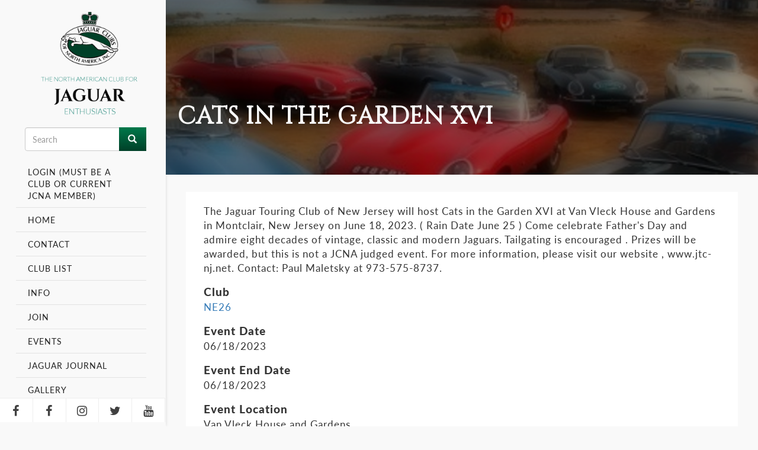

--- FILE ---
content_type: text/html; charset=UTF-8
request_url: https://jcna.com/events/cats-garden-xvi
body_size: 5561
content:
<!DOCTYPE html>
<html  lang="en" dir="ltr">
  <head><meta http-equiv="Content-Type" content="text/html; charset=utf-8">
    <meta charset="utf-8" />
<link rel="canonical" href="https://jcna.com/events/cats-garden-xvi" />
<meta name="description" content="Event Cats in the Garden XVI on Sun, 06/18/2023 - 12:00 - The Jaguar Touring Club of New Jersey will host Cats in the Garden XVI at Van Vleck House and Gardens in Montclair, New Jersey on June 18, 2023. ( Rain Date June 25 ) Come celebrate Father&#039;s Day and admire eight decades of vintage, classic and modern Jaguars. Tailgating is encouraged . Prizes will be awarded, but this is not a JCNA judged event. For more information, please visit our website , www.jtc-nj.net. Contact: Paul Maletsky at 973-575-8737." />
<meta name="Generator" content="Drupal 10 (https://www.drupal.org)" />
<meta name="MobileOptimized" content="width" />
<meta name="HandheldFriendly" content="true" />
<meta name="viewport" content="width=device-width, initial-scale=1.0" />
<link rel="icon" href="/themes/custom/bootstrap_jcna/favicon.ico" type="image/vnd.microsoft.icon" />

    <title>Cats in the Garden XVI Sun, 06/18/2023 - 12:00 | Jaguar Clubs of North America</title>
    
    <link rel="stylesheet" media="all" href="/core/modules/system/css/components/align.module.css?t61hms" />
<link rel="stylesheet" media="all" href="/core/modules/system/css/components/fieldgroup.module.css?t61hms" />
<link rel="stylesheet" media="all" href="/core/modules/system/css/components/container-inline.module.css?t61hms" />
<link rel="stylesheet" media="all" href="/core/modules/system/css/components/clearfix.module.css?t61hms" />
<link rel="stylesheet" media="all" href="/core/modules/system/css/components/details.module.css?t61hms" />
<link rel="stylesheet" media="all" href="/core/modules/system/css/components/hidden.module.css?t61hms" />
<link rel="stylesheet" media="all" href="/core/modules/system/css/components/item-list.module.css?t61hms" />
<link rel="stylesheet" media="all" href="/core/modules/system/css/components/js.module.css?t61hms" />
<link rel="stylesheet" media="all" href="/core/modules/system/css/components/nowrap.module.css?t61hms" />
<link rel="stylesheet" media="all" href="/core/modules/system/css/components/position-container.module.css?t61hms" />
<link rel="stylesheet" media="all" href="/core/modules/system/css/components/progress.module.css?t61hms" />
<link rel="stylesheet" media="all" href="/core/modules/system/css/components/reset-appearance.module.css?t61hms" />
<link rel="stylesheet" media="all" href="/core/modules/system/css/components/resize.module.css?t61hms" />
<link rel="stylesheet" media="all" href="/core/modules/system/css/components/sticky-header.module.css?t61hms" />
<link rel="stylesheet" media="all" href="/core/modules/system/css/components/system-status-counter.css?t61hms" />
<link rel="stylesheet" media="all" href="/core/modules/system/css/components/system-status-report-counters.css?t61hms" />
<link rel="stylesheet" media="all" href="/core/modules/system/css/components/system-status-report-general-info.css?t61hms" />
<link rel="stylesheet" media="all" href="/core/modules/system/css/components/tablesort.module.css?t61hms" />
<link rel="stylesheet" media="all" href="/core/modules/system/css/components/tree-child.module.css?t61hms" />
<link rel="stylesheet" media="all" href="/modules/contrib/responsive_table_filter/css/responsive-table-filter.css?t61hms" />
<link rel="stylesheet" media="all" href="/core/modules/views/css/views.module.css?t61hms" />
<link rel="stylesheet" media="all" href="/modules/contrib/ultimenu/css/ultimenu.css?t61hms" />
<link rel="stylesheet" media="all" href="/modules/contrib/ultimenu/css/components/ultimenu.offcanvas.css?t61hms" />
<link rel="stylesheet" media="all" href="/modules/contrib/ultimenu/css/theme/ultimenu--dark.css?t61hms" />
<link rel="stylesheet" media="all" href="/modules/contrib/ultimenu/css/ultimenu.extras.css?t61hms" />
<link rel="stylesheet" media="all" href="/modules/contrib/ultimenu/css/components/ultimenu.hamburger.css?t61hms" />
<link rel="stylesheet" media="all" href="/modules/contrib/ultimenu/css/components/ultimenu.offcanvas.scalein.css?t61hms" />
<link rel="stylesheet" media="all" href="/themes/custom/bootstrap_jcna/css/style.css?t61hms" />
<link rel="stylesheet" media="all" href="/themes/custom/bootstrap_jcna/css/lightslider.css?t61hms" />
<link rel="stylesheet" media="all" href="/themes/custom/bootstrap_jcna/css/flexslider.css?t61hms" />

    
    <link rel="stylesheet" href="https://use.typekit.net/eia2qok.css">
    <link href="https://fonts.googleapis.com/css?family=Cinzel&display=swap" rel="stylesheet">
<link rel="stylesheet" href="https://cdnjs.cloudflare.com/ajax/libs/font-awesome/4.7.0/css/font-awesome.min.css">
  </head>
  <body class="is-ultimenu-canvas is-ultimenu-canvas--hover path-node page-node-type-events has-glyphicons path-node-18783">
    <a href="#main-content" class="visually-hidden focusable skip-link">
      Skip to main content
    </a>
    
      <div class="dialog-off-canvas-main-canvas" data-off-canvas-main-canvas>
    <div class="not-front ">
<div id="wrapper">
    
<aside id="aside-nav">
    <div id="main-aside-navigation">
        <div class="main-nav-wrapper">
            <div class="close-aside-nav"><i class="nc-icon-outline ui-1_simple-remove"></i></div>
            <div id="aside-logo" class="section clearfix">
				  <div class="region region-logo">
          <a class="logo navbar-btn pull-left" href="/" title="Home" rel="home">
      <img src="/sites/default/files/logo-desktop.png" alt="Home" />
    </a>
      
  </div>

			</div>
			<div id="search-region" class="section clearfix">
				  <div class="region region-search">
    <div class="search-block-form block block-search block-search-form-block" data-drupal-selector="search-block-form" id="block-searchform" role="search">
  
    
      <form action="/search/node" method="get" id="search-block-form" accept-charset="UTF-8">
  <div class="form-item js-form-item form-type-search js-form-type-search form-item-keys js-form-item-keys form-no-label form-group">
      <label for="edit-keys" class="control-label sr-only">Search</label>
  
  
  <div class="input-group"><input title="Enter the terms you wish to search for." data-drupal-selector="edit-keys" class="form-search form-control" placeholder="Search" type="search" id="edit-keys" name="keys" value="" size="15" maxlength="128" data-toggle="tooltip" /><span class="input-group-btn"><button type="submit" value="Search" class="button js-form-submit form-submit btn-primary btn icon-only" name=""><span class="sr-only">Search</span><span class="icon glyphicon glyphicon-search" aria-hidden="true"></span></button></span></div>

  
  
  </div>
<div class="form-actions form-group js-form-wrapper form-wrapper" data-drupal-selector="edit-actions" id="edit-actions"></div>

</form>

  </div>

  </div>

			</div>
			
            <nav id="main-aside-menu" class="section clearfix">
			  <div class="region region-navigation">
    <nav role="navigation" aria-labelledby="block-mainnavigation-menu" id="block-mainnavigation" class="main-menu-block">
            <h2 class="sr-only" id="block-mainnavigation-menu">Main navigation</h2>

      
      <ul class="menu menu--main nav navbar-nav">
                      <li class="first">
                                        <a href="/user/login" data-drupal-link-system-path="user/login">Login (Must be a Club or Current JCNA Member)</a>
              </li>
                      <li>
                                        <a href="/" data-drupal-link-system-path="&lt;front&gt;">Home</a>
              </li>
                      <li>
                                        <a href="/contact" data-drupal-link-system-path="node/11178">Contact</a>
              </li>
                      <li>
                                        <a href="/affiliate-club-list" data-drupal-link-system-path="node/61">Club List</a>
              </li>
                      <li class="expanded dropdown">
                                                                    <a href="/librarylist" class="dropdown-toggle" data-toggle="dropdown" data-drupal-link-system-path="node/11130">Info <span class="caret"></span></a>
                        <ul class="dropdown-menu">
                      <li class="first">
                                        <a href="/librarylist" data-drupal-link-system-path="node/11130">Library</a>
              </li>
                      <li>
                                        <a href="/jaguar-journal-information" data-drupal-link-system-path="node/46">Jaguar Journal</a>
              </li>
                      <li class="last">
                                        <a href="/technical-originality-library" data-drupal-link-system-path="node/11131">Technical &amp; Originality</a>
              </li>
        </ul>
  
              </li>
                      <li>
                                        <a href="/join-a-jaguar-club" data-drupal-link-system-path="node/11320">Join</a>
              </li>
                      <li class="expanded dropdown">
                                                                    <a href="/all-upcoming-events" class="dropdown-toggle" data-toggle="dropdown" data-drupal-link-system-path="all-upcoming-events">Events <span class="caret"></span></a>
                        <ul class="dropdown-menu">
                      <li class="first">
                                        <a href="/rally" data-drupal-link-system-path="node/2424">Rally</a>
              </li>
                      <li>
                                        <a href="/concours" data-drupal-link-system-path="node/2425">Concours</a>
              </li>
                      <li>
                                        <a href="/slalom" data-drupal-link-system-path="node/2426">Slalom</a>
              </li>
                      <li>
                                        <a href="/all-upcoming-events" data-drupal-link-system-path="all-upcoming-events">Calendar</a>
              </li>
                      <li>
                                        <a href="/annual-general-meetings" data-drupal-link-system-path="annual-general-meetings">Annual General Meetings</a>
              </li>
                      <li class="last">
                                        <a href="/international-jaguar-festival" data-drupal-link-system-path="international-jaguar-festival">International Jaguar Festival</a>
              </li>
        </ul>
  
              </li>
                      <li>
                                        <a href="/jaguar-journal-information" data-drupal-link-system-path="node/46">Jaguar Journal</a>
              </li>
                      <li>
                                        <a href="/car-event-galleries" data-drupal-link-system-path="car-event-galleries">Gallery</a>
              </li>
                      <li>
                                        <a href="/gallery" data-drupal-link-system-path="gallery">Club Gallery</a>
              </li>
                      <li class="expanded dropdown">
                                                                    <a href="/communication-resources" class="dropdown-toggle" data-toggle="dropdown" data-drupal-link-system-path="node/11153">Membership <span class="caret"></span></a>
                        <ul class="dropdown-menu">
                      <li class="first">
                                        <a href="/communication-resources" data-drupal-link-system-path="node/11153">Communication Resources</a>
              </li>
                      <li>
                                        <a href="/initial-new-member-welcomeclub-introduction-resources" data-drupal-link-system-path="node/11154">Initial New Member Welcome/Club Introduction Resources</a>
              </li>
                      <li>
                                        <a href="/local-club-meetings-resources" data-drupal-link-system-path="node/11155">Local Club Meetings Resources</a>
              </li>
                      <li>
                                        <a href="/member-participation-resources" data-drupal-link-system-path="node/11156">Member Participation Resources</a>
              </li>
                      <li>
                                        <a href="/new-club-roadmap-process" data-drupal-link-system-path="node/11157">New Club Roadmap Process</a>
              </li>
                      <li>
                                        <a href="/new-member-process" data-drupal-link-system-path="node/11158">New Member Process</a>
              </li>
                      <li>
                                        <a href="/organizational-tools-resources" data-drupal-link-system-path="node/11159">Organizational Tools Resources</a>
              </li>
                      <li>
                                        <a href="/recruitment-resources" data-drupal-link-system-path="node/11161">Recruitment Resources</a>
              </li>
                      <li>
                                        <a href="/renewalretention-resources" data-drupal-link-system-path="node/11160">Renewal/Retention Resources</a>
              </li>
                      <li class="last">
                                        <a href="/youth-initiatives-resources" data-drupal-link-system-path="node/11162">Youth Initiatives Resources</a>
              </li>
        </ul>
  
              </li>
                      <li>
                                        <a href="/jcna-special-awards" data-drupal-link-system-path="node/47">Awards</a>
              </li>
                      <li>
                                        <a href="/forum" data-drupal-link-system-path="forum">Forums</a>
              </li>
                      <li>
                                        <a href="/classified" data-drupal-link-system-path="node/11">Classifieds</a>
              </li>
                      <li>
                                        <a href="/tool-loan" data-drupal-link-system-path="node/11163">Tool Loan</a>
              </li>
                      <li class="last">
                                        <a href="/club-service-help" data-drupal-link-system-path="node/11172">Help</a>
              </li>
        </ul>
  

  </nav>

  </div>

			</nav>
            <footer>
            	<a href="https://www.facebook.com/jaguarclubs.na" target="_blank" class="facebook"> <span><i class="fa fa-facebook"></i></span> </a>
            	<a href="https://www.facebook.com/groups/jcnamembers" target="_blank" class="facebook"> <span><i class="fa fa-facebook"></i></span> </a>
                <a href="https://www.instagram.com/jaguarclubsofnorthamerica/" target="_blank" class="instagram"> <span><i class="fa fa-instagram"></i></span> </a>
                <a href="https://twitter.com/home" target="_blank" class="twitter"> <span><i class="fa fa-twitter"></i></span> </a>
                <a href="https://www.youtube.com/channel/UCx9fFLG4NJXD-iBzSxvKj_Q" target="_blank" class="youtube"> <span><i class="fa fa-youtube"></i></span> </a>
            </footer>
        </div>
    </div>
</aside>

<header id="mobile-header">
    <div id="aside-logo" class="section clearfix">
          <div class="region region-logo">
          <a class="logo navbar-btn " href="/" title="Home" rel="home">
      <img src="/themes/custom/bootstrap_jcna/images/logo-white-text-mobile-new.png" alt="Home">
    </a>
      
  </div>
    </div>
    <nav id="main-aside-menu" class="section clearfix">
          <div class="region region-navigation-mobile">
    <section id="block-ultimenumainnavigation" class="block block-ultimenu block-ultimenu-blockultimenu-main clearfix">
  
    

      <ul id="ultimenu-main" data-ultimenu="main" class="ultimenu ultimenu--hover ultimenu--main ultimenu--htb ultimenu--horizontal ultimenu--dark"><li class="ultimenu__item uitem"><a href="/user/login" data-drupal-link-system-path="user/login" class="ultimenu__link">Login (Must be a Club or Current JCNA Member)</a></li><li class="ultimenu__item uitem"><a href="/" data-drupal-link-system-path="&lt;front&gt;" class="ultimenu__link">Home</a></li><li class="ultimenu__item uitem"><a href="/contact" data-drupal-link-system-path="node/11178" class="ultimenu__link">Contact</a></li><li class="ultimenu__item uitem"><a href="/affiliate-club-list" data-drupal-link-system-path="node/61" class="ultimenu__link">Club List</a></li><li class="ultimenu__item uitem"><a href="/librarylist" data-drupal-link-system-path="node/11130" class="ultimenu__link">Info</a></li><li class="ultimenu__item uitem"><a href="/join-a-jaguar-club" data-drupal-link-system-path="node/11320" class="ultimenu__link">Join</a></li><li class="ultimenu__item uitem has-ultimenu"><a href="/all-upcoming-events" data-drupal-link-system-path="all-upcoming-events" class="ultimenu__link">Events<span class="caret" aria-hidden="true"></span></a><section class="ultimenu__flyout is-htb">
              <div class="ultimenu__region region region-ultimenu-main-events">
    <div class="ultimenusub ultimenusub--main-events form-group">
      <ul class="menu menu--main nav navbar-nav">
                      <li class="first">
                                        <a href="/rally" data-drupal-link-system-path="node/2424">Rally</a>
              </li>
                      <li>
                                        <a href="/concours" data-drupal-link-system-path="node/2425">Concours</a>
              </li>
                      <li>
                                        <a href="/slalom" data-drupal-link-system-path="node/2426">Slalom</a>
              </li>
                      <li>
                                        <a href="/all-upcoming-events" data-drupal-link-system-path="all-upcoming-events">Calendar</a>
              </li>
                      <li>
                                        <a href="/annual-general-meetings" data-drupal-link-system-path="annual-general-meetings">Annual General Meetings</a>
              </li>
                      <li class="last">
                                        <a href="/international-jaguar-festival" data-drupal-link-system-path="international-jaguar-festival">International Jaguar Festival</a>
              </li>
        </ul>
  
</div>

  </div>

          </section></li><li class="ultimenu__item uitem"><a href="/jaguar-journal-information" data-drupal-link-system-path="node/46" class="ultimenu__link">Jaguar Journal</a></li><li class="ultimenu__item uitem"><a href="/car-event-galleries" data-drupal-link-system-path="car-event-galleries" class="ultimenu__link">Gallery</a></li><li class="ultimenu__item uitem"><a href="/gallery" data-drupal-link-system-path="gallery" class="ultimenu__link">Club Gallery</a></li><li class="ultimenu__item uitem"><a href="/communication-resources" data-drupal-link-system-path="node/11153" class="ultimenu__link">Membership</a></li><li class="ultimenu__item uitem"><a href="/jcna-special-awards" data-drupal-link-system-path="node/47" class="ultimenu__link">Awards</a></li><li class="ultimenu__item uitem"><a href="/forum" data-drupal-link-system-path="forum" class="ultimenu__link">Forums</a></li><li class="ultimenu__item uitem"><a href="/classified" data-drupal-link-system-path="node/11" class="ultimenu__link">Classifieds</a></li><li class="ultimenu__item uitem"><a href="/tool-loan" data-drupal-link-system-path="node/11163" class="ultimenu__link">Tool Loan</a></li><li class="ultimenu__item uitem"><a href="/club-service-help" data-drupal-link-system-path="node/11172" class="ultimenu__link">Help</a></li></ul><button data-ultimenu-button="#ultimenu-main" class="button button--ultimenu"
        aria-label="Menu" value="Menu"><span class="bars">Menu</span></button>
  </section>


  </div>

    </nav>
</header>



  <div id="after-header" class="clearfix">
    <div class="after-header-inner">
          <div class="region region-after-header">
    <section class="views-element-container block block-views block-views-blockinner-page-banner-block-1 clearfix" id="block-views-block-inner-page-banner-block-1">
  
    

      <div class="form-group"><div class="view view-inner-page-banner view-id-inner_page_banner view-display-id-block_1 js-view-dom-id-1ae3e075031fadf37a05cc96745e5e640337279f1e79781f5368e4f84355a59d">
  
    
      
      <div class="view-content">
      

     
  <div class="views-row">
    <div class="views-row-inner odd "><div class="views-field views-field-nothing"><span class="field-content"><div class="banner-inner">
<div class="banner-image">  <img src="/sites/default/files/default_images/slider_0.png" alt="" typeof="Image" class="img-responsive"></div>
<div class="banner-txt-wrap">
<h1>Cats in the Garden XVI</h1>

<p></p>
</div>
</div></span></div></div>
  </div>

    </div>
  
          </div>
</div>

  </section>


  </div>

    </div>
  </div>


  <div role="main" id="main-section" class="main-container  js-quickedit-main-content">
      <div id="main-section-inner">
        <div id="region-content-inner" class="section clearfix">
            <div class="region-content-wrap section clearfix">
            
                  <section>

                                      <div class="highlighted">  <div class="region region-highlighted">
    <div data-drupal-messages-fallback class="hidden"></div>

  </div>
</div>
                  
                
                          <a id="main-content"></a>
            <div class="region region-content">
      
<article data-history-node-id="18783" role="article" class="events full clearfix">

  
    

  
  <div class="content">
          
            <div class="field field--name-body field--type-text-with-summary field--label-hidden field--item"><p>The Jaguar Touring Club of New Jersey will host Cats in the Garden XVI at Van Vleck House and Gardens in Montclair, New Jersey on June 18, 2023. ( Rain Date June 25 ) Come celebrate Father's Day and admire eight decades of vintage, classic and modern Jaguars. Tailgating is encouraged . Prizes will be awarded, but this is not a JCNA judged event. For more information, please visit our website , www.jtc-nj.net. Contact: Paul Maletsky at 973-575-8737.</p>
</div>
      
  <div class="field field--name-private field--type-private field--label-above">
    <div class="field--label">Private</div>
              <div class="field--item">Public</div>
          </div>

  <div class="field field--name-field-club field--type-entity-reference field--label-above">
    <div class="field--label">Club</div>
              <div class="field--item"><a href="/user/ne26" hreflang="en">NE26</a></div>
          </div>

  <div class="field field--name-field-event-date field--type-datetime field--label-above">
    <div class="field--label">Event Date</div>
              <div class="field--item"><time datetime="2023-06-18T12:00:00Z">06/18/2023</time>
</div>
          </div>

  <div class="field field--name-field-event-end-date field--type-datetime field--label-above">
    <div class="field--label">Event End Date</div>
              <div class="field--item"><time datetime="2023-06-18T12:00:00Z">06/18/2023</time>
</div>
          </div>

  <div class="field field--name-field-event-location field--type-string field--label-above">
    <div class="field--label">Event Location</div>
              <div class="field--item">Van Vleck House and Gardens</div>
          </div>

  <div class="field field--name-field-event-location2 field--type-string field--label-above">
    <div class="field--label">Event Location ( second line )</div>
              <div class="field--item">Montclair, New Jersey</div>
          </div>

  <div class="field field--name-field-event-website field--type-link field--label-above">
    <div class="field--label">Event Website</div>
              <div class="field--item"><a href="http://www.jtc-nj.net">http://www.jtc-nj.net</a></div>
          </div>

  <div class="field field--name-field-event-chairperson field--type-string field--label-above">
    <div class="field--label">Event Chairperson</div>
              <div class="field--item">Paul Maletsky</div>
          </div>

  <div class="field field--name-field-event-chairp-add1 field--type-string field--label-above">
    <div class="field--label">Chairperson Address</div>
              <div class="field--item">673 Passaic Avenue, West Caldwell, NJ </div>
          </div>

  <div class="field field--name-field-event-chairp-phone field--type-string field--label-above">
    <div class="field--label">Chairperson Phone</div>
              <div class="field--item">973 575 8737</div>
          </div>

      </div>

</article>


  </div>

              </section>

                  </div>
    </div>
    </div>
    </div>
  



      <footer class="footer " role="contentinfo">
      <div class="footer-inner section clearfix">
     
     
            <div class="region region-footer">
    <section id="block-footercopyright" class="block block-block-content block-block-contentc20c3793-a1d0-4e4f-8a21-3e14385db666 clearfix">
  
    

      
            <div class="field field--name-body field--type-text-with-summary field--label-hidden field--item"><p>Jaguar Clubs of North America © 2026. All Rights Reserved.</p>
<p>Website Design by Sitewired.com</p></div>
      
  </section>


  </div>

      
      </div>
    </footer>
  
</div>

</div>

  </div>

    
    <script type="application/json" data-drupal-selector="drupal-settings-json">{"path":{"baseUrl":"\/","scriptPath":null,"pathPrefix":"","currentPath":"node\/18783","currentPathIsAdmin":false,"isFront":false,"currentLanguage":"en"},"pluralDelimiter":"\u0003","suppressDeprecationErrors":true,"bootstrap":{"forms_has_error_value_toggle":1,"modal_animation":1,"modal_backdrop":"true","modal_focus_input":1,"modal_keyboard":1,"modal_select_text":1,"modal_show":1,"modal_size":"","popover_enabled":1,"popover_animation":1,"popover_auto_close":1,"popover_container":"body","popover_content":"","popover_delay":"0","popover_html":0,"popover_placement":"right","popover_selector":"","popover_title":"","popover_trigger":"click","tooltip_enabled":1,"tooltip_animation":1,"tooltip_container":"body","tooltip_delay":"0","tooltip_html":0,"tooltip_placement":"auto left","tooltip_selector":"","tooltip_trigger":"hover"},"ultimenu":{"canvasOff":"#header","canvasOn":"#main-wrapper, .featured-top, .site-footer"},"ajaxTrustedUrl":{"\/search\/node":true},"user":{"uid":0,"permissionsHash":"0498fd1616561eebb075ac15a417f94c832e159e21d3cdcc27dfb8e799507677"}}</script>
<script src="/core/assets/vendor/jquery/jquery.min.js?v=3.6.3"></script>
<script src="/core/assets/vendor/underscore/underscore-min.js?v=1.13.6"></script>
<script src="/core/assets/vendor/once/once.min.js?v=1.0.1"></script>
<script src="/core/misc/drupalSettingsLoader.js?v=10.0.9"></script>
<script src="/core/misc/drupal.js?v=10.0.9"></script>
<script src="/core/misc/drupal.init.js?v=10.0.9"></script>
<script src="/themes/custom/bootstrap_jcna/bootstrap/assets/javascripts/bootstrap/affix.js?t61hms"></script>
<script src="/themes/custom/bootstrap_jcna/bootstrap/assets/javascripts/bootstrap/alert.js?t61hms"></script>
<script src="/themes/custom/bootstrap_jcna/bootstrap/assets/javascripts/bootstrap/button.js?t61hms"></script>
<script src="/themes/custom/bootstrap_jcna/bootstrap/assets/javascripts/bootstrap/carousel.js?t61hms"></script>
<script src="/themes/custom/bootstrap_jcna/bootstrap/assets/javascripts/bootstrap/collapse.js?t61hms"></script>
<script src="/themes/custom/bootstrap_jcna/bootstrap/assets/javascripts/bootstrap/dropdown.js?t61hms"></script>
<script src="/themes/custom/bootstrap_jcna/bootstrap/assets/javascripts/bootstrap/modal.js?t61hms"></script>
<script src="/themes/custom/bootstrap_jcna/bootstrap/assets/javascripts/bootstrap/tooltip.js?t61hms"></script>
<script src="/themes/custom/bootstrap_jcna/bootstrap/assets/javascripts/bootstrap/popover.js?t61hms"></script>
<script src="/themes/custom/bootstrap_jcna/bootstrap/assets/javascripts/bootstrap/scrollspy.js?t61hms"></script>
<script src="/themes/custom/bootstrap_jcna/bootstrap/assets/javascripts/bootstrap/tab.js?t61hms"></script>
<script src="/themes/custom/bootstrap_jcna/bootstrap/assets/javascripts/bootstrap/transition.js?t61hms"></script>
<script src="/themes/custom/bootstrap_jcna/js/lightslider.js?t61hms"></script>
<script src="/themes/custom/bootstrap_jcna/js/base.js?t61hms"></script>
<script src="/themes/custom/bootstrap_jcna/js/jquery.flexslider.js?t61hms"></script>
<script src="/themes/contrib/bootstrap/js/drupal.bootstrap.js?t61hms"></script>
<script src="/themes/contrib/bootstrap/js/attributes.js?t61hms"></script>
<script src="/themes/contrib/bootstrap/js/theme.js?t61hms"></script>
<script src="/themes/contrib/bootstrap/js/popover.js?t61hms"></script>
<script src="/themes/contrib/bootstrap/js/tooltip.js?t61hms"></script>
<script src="/modules/contrib/ultimenu/js/ultimenu.base.min.js?v=10.0.9"></script>
<script src="/modules/contrib/ultimenu/js/ultimenu.min.js?v=10.0.9"></script>

  </body>
</html>


--- FILE ---
content_type: text/css
request_url: https://jcna.com/modules/contrib/ultimenu/css/theme/ultimenu--dark.css?t61hms
body_size: 485
content:
/**
 * @file
 * Skin based on safe CSS file name: ultimenu--dark.
 */

.ultimenu--dark {
  background-color: #222;
  color: #999;
}

.ultimenu--dark .ultimenu__flyout {
  background-color: #111;
}

.ultimenu--dark .ultimenu__region {
  background-color: #222;
}

.ultimenu--dark .ultimenu__link {
  border-top: 1px solid transparent;
  color: #eaeaea;
  z-index: 103; /* Above the flyout z-index: 102 */
}

/* @todo is-active https://www.drupal.org/node/2281785 */
.ultimenu--dark > li:hover > a,
/** Unfortunaly is-active is unreliable, it goes on scroll/ ajax. */
.ultimenu--dark .is-ultimenu-active,
.ultimenu--dark .is-active-trail > a {
  background-color: #111;
  border-top: 1px solid #444;
  color: #fff;
}

.ultimenu--dark .ultimenu__flyout {
  border-top: 1px solid #333;
}

/**
 * 944px below with 16px base font.
 */
@media all and (max-width: 58.999em) {
  .ultimenu--dark .ultimenu__link {
    border-top: 1px solid #333;
  }
}

/** 944px with 16px base font. */
@media only screen and (min-width: 59em) {
  .ultimenu--hover.ultimenu--dark li:hover > .ultimenu__flyout,
  .ultimenu--hover.ultimenu--dark li a:focus + .ultimenu__flyout,
  .ultimenu--hover.ultimenu--dark li .ultimenu__flyout:focus-within {
    margin-top: -1px;
  }
}


--- FILE ---
content_type: text/css
request_url: https://jcna.com/themes/custom/bootstrap_jcna/css/style.css?t61hms
body_size: 36762
content:
@charset "UTF-8";
/**
 * Default Variables.
 *
 * Modify this file to provide default Bootstrap Framework variables. The
 * Bootstrap Framework will not override any variables defined here because it
 * uses the `!default` flag which will only set their default if not already
 * defined here.
 *
 * You can copy existing variables directly from the following file:
 * ./THEMENAME/bootstrap/assets/stylesheets/bootstrap/_variables.scss
 */
/*!
 * Bootstrap v3.4.1 (https://getbootstrap.com/)
 * Copyright 2011-2019 Twitter, Inc.
 * Licensed under MIT (https://github.com/twbs/bootstrap/blob/master/LICENSE)
 */
/*! normalize.css v3.0.3 | MIT License | github.com/necolas/normalize.css */
html {
  font-family: sans-serif;
  -ms-text-size-adjust: 100%;
  -webkit-text-size-adjust: 100%;
}

body {
  margin: 0;
}

article,
aside,
details,
figcaption,
figure,
footer,
header,
hgroup,
main,
menu,
nav,
section,
summary {
  display: block;
}

audio,
canvas,
progress,
video {
  display: inline-block;
  vertical-align: baseline;
}

audio:not([controls]) {
  display: none;
  height: 0;
}

[hidden],
template {
  display: none;
}

a {
  background-color: transparent;
}

a:active,
a:hover {
  outline: 0;
}

abbr[title] {
  border-bottom: none;
  text-decoration: underline;
  -webkit-text-decoration: underline dotted;
          text-decoration: underline dotted;
}

b,
strong {
  font-weight: bold;
}

dfn {
  font-style: italic;
}

h1 {
  font-size: 2em;
  margin: 0.67em 0;
}

mark {
  background: #ff0;
  color: #000;
}

small {
  font-size: 80%;
}

sub,
sup {
  font-size: 75%;
  line-height: 0;
  position: relative;
  vertical-align: baseline;
}

sup {
  top: -0.5em;
}

sub {
  bottom: -0.25em;
}

img {
  border: 0;
}

svg:not(:root) {
  overflow: hidden;
}

figure {
  margin: 1em 40px;
}

hr {
  box-sizing: content-box;
  height: 0;
}

pre {
  overflow: auto;
}

code,
kbd,
pre,
samp {
  font-family: monospace, monospace;
  font-size: 1em;
}

button,
input,
optgroup,
select,
textarea {
  color: inherit;
  font: inherit;
  margin: 0;
}

button {
  overflow: visible;
}

button,
select {
  text-transform: none;
}

button,
html input[type=button],
input[type=reset],
input[type=submit] {
  -webkit-appearance: button;
  cursor: pointer;
}

button[disabled],
html input[disabled] {
  cursor: default;
}

button::-moz-focus-inner,
input::-moz-focus-inner {
  border: 0;
  padding: 0;
}

input {
  line-height: normal;
}

input[type=checkbox],
input[type=radio] {
  box-sizing: border-box;
  padding: 0;
}

input[type=number]::-webkit-inner-spin-button,
input[type=number]::-webkit-outer-spin-button {
  height: auto;
}

input[type=search] {
  -webkit-appearance: textfield;
  box-sizing: content-box;
}

input[type=search]::-webkit-search-cancel-button,
input[type=search]::-webkit-search-decoration {
  -webkit-appearance: none;
}

fieldset {
  border: 1px solid #c0c0c0;
  margin: 0 2px;
  padding: 0.35em 0.625em 0.75em;
}

legend {
  border: 0;
  padding: 0;
}

textarea {
  overflow: auto;
}

optgroup {
  font-weight: bold;
}

table {
  border-collapse: collapse;
  border-spacing: 0;
}

td,
th {
  padding: 0;
}

/*! Source: https://github.com/h5bp/html5-boilerplate/blob/master/src/css/main.css */
@media print {
  *,
*:before,
*:after {
    color: #000 !important;
    text-shadow: none !important;
    background: transparent !important;
    box-shadow: none !important;
  }

  a,
a:visited {
    text-decoration: underline;
  }

  a[href]:after {
    content: " (" attr(href) ")";
  }

  abbr[title]:after {
    content: " (" attr(title) ")";
  }

  a[href^="#"]:after,
a[href^="javascript:"]:after {
    content: "";
  }

  pre,
blockquote {
    border: 1px solid #999;
    page-break-inside: avoid;
  }

  thead {
    display: table-header-group;
  }

  tr,
img {
    page-break-inside: avoid;
  }

  img {
    max-width: 100% !important;
  }

  p,
h2,
h3 {
    orphans: 3;
    widows: 3;
  }

  h2,
h3 {
    page-break-after: avoid;
  }

  .navbar {
    display: none;
  }

  .btn > .caret,
.dropup > .btn > .caret {
    border-top-color: #000 !important;
  }

  .label {
    border: 1px solid #000;
  }

  .table {
    border-collapse: collapse !important;
  }
  .table td,
.table th {
    background-color: #fff !important;
  }

  .table-bordered th,
.table-bordered td {
    border: 1px solid #ddd !important;
  }
}
@font-face {
  font-family: "Glyphicons Halflings";
  src: url("../bootstrap/assets/fonts/bootstrap/glyphicons-halflings-regular.eot");
  src: url("../bootstrap/assets/fonts/bootstrap/glyphicons-halflings-regular.eot?#iefix") format("embedded-opentype"), url("../bootstrap/assets/fonts/bootstrap/glyphicons-halflings-regular.woff2") format("woff2"), url("../bootstrap/assets/fonts/bootstrap/glyphicons-halflings-regular.woff") format("woff"), url("../bootstrap/assets/fonts/bootstrap/glyphicons-halflings-regular.ttf") format("truetype"), url("../bootstrap/assets/fonts/bootstrap/glyphicons-halflings-regular.svg#glyphicons_halflingsregular") format("svg");
}
.glyphicon {
  position: relative;
  top: 1px;
  display: inline-block;
  font-family: "Glyphicons Halflings";
  font-style: normal;
  font-weight: 400;
  line-height: 1;
  -webkit-font-smoothing: antialiased;
  -moz-osx-font-smoothing: grayscale;
}

.glyphicon-asterisk:before {
  content: "*";
}

.glyphicon-plus:before {
  content: "+";
}

.glyphicon-euro:before,
.glyphicon-eur:before {
  content: "\20AC";
}

.glyphicon-minus:before {
  content: "\2212";
}

.glyphicon-cloud:before {
  content: "\2601";
}

.glyphicon-envelope:before {
  content: "\2709";
}

.glyphicon-pencil:before {
  content: "\270F";
}

.glyphicon-glass:before {
  content: "\E001";
}

.glyphicon-music:before {
  content: "\E002";
}

.glyphicon-search:before {
  content: "\E003";
}

.glyphicon-heart:before {
  content: "\E005";
}

.glyphicon-star:before {
  content: "\E006";
}

.glyphicon-star-empty:before {
  content: "\E007";
}

.glyphicon-user:before {
  content: "\E008";
}

.glyphicon-film:before {
  content: "\E009";
}

.glyphicon-th-large:before {
  content: "\E010";
}

.glyphicon-th:before {
  content: "\E011";
}

.glyphicon-th-list:before {
  content: "\E012";
}

.glyphicon-ok:before {
  content: "\E013";
}

.glyphicon-remove:before {
  content: "\E014";
}

.glyphicon-zoom-in:before {
  content: "\E015";
}

.glyphicon-zoom-out:before {
  content: "\E016";
}

.glyphicon-off:before {
  content: "\E017";
}

.glyphicon-signal:before {
  content: "\E018";
}

.glyphicon-cog:before {
  content: "\E019";
}

.glyphicon-trash:before {
  content: "\E020";
}

.glyphicon-home:before {
  content: "\E021";
}

.glyphicon-file:before {
  content: "\E022";
}

.glyphicon-time:before {
  content: "\E023";
}

.glyphicon-road:before {
  content: "\E024";
}

.glyphicon-download-alt:before {
  content: "\E025";
}

.glyphicon-download:before {
  content: "\E026";
}

.glyphicon-upload:before {
  content: "\E027";
}

.glyphicon-inbox:before {
  content: "\E028";
}

.glyphicon-play-circle:before {
  content: "\E029";
}

.glyphicon-repeat:before {
  content: "\E030";
}

.glyphicon-refresh:before {
  content: "\E031";
}

.glyphicon-list-alt:before {
  content: "\E032";
}

.glyphicon-lock:before {
  content: "\E033";
}

.glyphicon-flag:before {
  content: "\E034";
}

.glyphicon-headphones:before {
  content: "\E035";
}

.glyphicon-volume-off:before {
  content: "\E036";
}

.glyphicon-volume-down:before {
  content: "\E037";
}

.glyphicon-volume-up:before {
  content: "\E038";
}

.glyphicon-qrcode:before {
  content: "\E039";
}

.glyphicon-barcode:before {
  content: "\E040";
}

.glyphicon-tag:before {
  content: "\E041";
}

.glyphicon-tags:before {
  content: "\E042";
}

.glyphicon-book:before {
  content: "\E043";
}

.glyphicon-bookmark:before {
  content: "\E044";
}

.glyphicon-print:before {
  content: "\E045";
}

.glyphicon-camera:before {
  content: "\E046";
}

.glyphicon-font:before {
  content: "\E047";
}

.glyphicon-bold:before {
  content: "\E048";
}

.glyphicon-italic:before {
  content: "\E049";
}

.glyphicon-text-height:before {
  content: "\E050";
}

.glyphicon-text-width:before {
  content: "\E051";
}

.glyphicon-align-left:before {
  content: "\E052";
}

.glyphicon-align-center:before {
  content: "\E053";
}

.glyphicon-align-right:before {
  content: "\E054";
}

.glyphicon-align-justify:before {
  content: "\E055";
}

.glyphicon-list:before {
  content: "\E056";
}

.glyphicon-indent-left:before {
  content: "\E057";
}

.glyphicon-indent-right:before {
  content: "\E058";
}

.glyphicon-facetime-video:before {
  content: "\E059";
}

.glyphicon-picture:before {
  content: "\E060";
}

.glyphicon-map-marker:before {
  content: "\E062";
}

.glyphicon-adjust:before {
  content: "\E063";
}

.glyphicon-tint:before {
  content: "\E064";
}

.glyphicon-edit:before {
  content: "\E065";
}

.glyphicon-share:before {
  content: "\E066";
}

.glyphicon-check:before {
  content: "\E067";
}

.glyphicon-move:before {
  content: "\E068";
}

.glyphicon-step-backward:before {
  content: "\E069";
}

.glyphicon-fast-backward:before {
  content: "\E070";
}

.glyphicon-backward:before {
  content: "\E071";
}

.glyphicon-play:before {
  content: "\E072";
}

.glyphicon-pause:before {
  content: "\E073";
}

.glyphicon-stop:before {
  content: "\E074";
}

.glyphicon-forward:before {
  content: "\E075";
}

.glyphicon-fast-forward:before {
  content: "\E076";
}

.glyphicon-step-forward:before {
  content: "\E077";
}

.glyphicon-eject:before {
  content: "\E078";
}

.glyphicon-chevron-left:before {
  content: "\E079";
}

.glyphicon-chevron-right:before {
  content: "\E080";
}

.glyphicon-plus-sign:before {
  content: "\E081";
}

.glyphicon-minus-sign:before {
  content: "\E082";
}

.glyphicon-remove-sign:before {
  content: "\E083";
}

.glyphicon-ok-sign:before {
  content: "\E084";
}

.glyphicon-question-sign:before {
  content: "\E085";
}

.glyphicon-info-sign:before {
  content: "\E086";
}

.glyphicon-screenshot:before {
  content: "\E087";
}

.glyphicon-remove-circle:before {
  content: "\E088";
}

.glyphicon-ok-circle:before {
  content: "\E089";
}

.glyphicon-ban-circle:before {
  content: "\E090";
}

.glyphicon-arrow-left:before {
  content: "\E091";
}

.glyphicon-arrow-right:before {
  content: "\E092";
}

.glyphicon-arrow-up:before {
  content: "\E093";
}

.glyphicon-arrow-down:before {
  content: "\E094";
}

.glyphicon-share-alt:before {
  content: "\E095";
}

.glyphicon-resize-full:before {
  content: "\E096";
}

.glyphicon-resize-small:before {
  content: "\E097";
}

.glyphicon-exclamation-sign:before {
  content: "\E101";
}

.glyphicon-gift:before {
  content: "\E102";
}

.glyphicon-leaf:before {
  content: "\E103";
}

.glyphicon-fire:before {
  content: "\E104";
}

.glyphicon-eye-open:before {
  content: "\E105";
}

.glyphicon-eye-close:before {
  content: "\E106";
}

.glyphicon-warning-sign:before {
  content: "\E107";
}

.glyphicon-plane:before {
  content: "\E108";
}

.glyphicon-calendar:before {
  content: "\E109";
}

.glyphicon-random:before {
  content: "\E110";
}

.glyphicon-comment:before {
  content: "\E111";
}

.glyphicon-magnet:before {
  content: "\E112";
}

.glyphicon-chevron-up:before {
  content: "\E113";
}

.glyphicon-chevron-down:before {
  content: "\E114";
}

.glyphicon-retweet:before {
  content: "\E115";
}

.glyphicon-shopping-cart:before {
  content: "\E116";
}

.glyphicon-folder-close:before {
  content: "\E117";
}

.glyphicon-folder-open:before {
  content: "\E118";
}

.glyphicon-resize-vertical:before {
  content: "\E119";
}

.glyphicon-resize-horizontal:before {
  content: "\E120";
}

.glyphicon-hdd:before {
  content: "\E121";
}

.glyphicon-bullhorn:before {
  content: "\E122";
}

.glyphicon-bell:before {
  content: "\E123";
}

.glyphicon-certificate:before {
  content: "\E124";
}

.glyphicon-thumbs-up:before {
  content: "\E125";
}

.glyphicon-thumbs-down:before {
  content: "\E126";
}

.glyphicon-hand-right:before {
  content: "\E127";
}

.glyphicon-hand-left:before {
  content: "\E128";
}

.glyphicon-hand-up:before {
  content: "\E129";
}

.glyphicon-hand-down:before {
  content: "\E130";
}

.glyphicon-circle-arrow-right:before {
  content: "\E131";
}

.glyphicon-circle-arrow-left:before {
  content: "\E132";
}

.glyphicon-circle-arrow-up:before {
  content: "\E133";
}

.glyphicon-circle-arrow-down:before {
  content: "\E134";
}

.glyphicon-globe:before {
  content: "\E135";
}

.glyphicon-wrench:before {
  content: "\E136";
}

.glyphicon-tasks:before {
  content: "\E137";
}

.glyphicon-filter:before {
  content: "\E138";
}

.glyphicon-briefcase:before {
  content: "\E139";
}

.glyphicon-fullscreen:before {
  content: "\E140";
}

.glyphicon-dashboard:before {
  content: "\E141";
}

.glyphicon-paperclip:before {
  content: "\E142";
}

.glyphicon-heart-empty:before {
  content: "\E143";
}

.glyphicon-link:before {
  content: "\E144";
}

.glyphicon-phone:before {
  content: "\E145";
}

.glyphicon-pushpin:before {
  content: "\E146";
}

.glyphicon-usd:before {
  content: "\E148";
}

.glyphicon-gbp:before {
  content: "\E149";
}

.glyphicon-sort:before {
  content: "\E150";
}

.glyphicon-sort-by-alphabet:before {
  content: "\E151";
}

.glyphicon-sort-by-alphabet-alt:before {
  content: "\E152";
}

.glyphicon-sort-by-order:before {
  content: "\E153";
}

.glyphicon-sort-by-order-alt:before {
  content: "\E154";
}

.glyphicon-sort-by-attributes:before {
  content: "\E155";
}

.glyphicon-sort-by-attributes-alt:before {
  content: "\E156";
}

.glyphicon-unchecked:before {
  content: "\E157";
}

.glyphicon-expand:before {
  content: "\E158";
}

.glyphicon-collapse-down:before {
  content: "\E159";
}

.glyphicon-collapse-up:before {
  content: "\E160";
}

.glyphicon-log-in:before {
  content: "\E161";
}

.glyphicon-flash:before {
  content: "\E162";
}

.glyphicon-log-out:before {
  content: "\E163";
}

.glyphicon-new-window:before {
  content: "\E164";
}

.glyphicon-record:before {
  content: "\E165";
}

.glyphicon-save:before {
  content: "\E166";
}

.glyphicon-open:before {
  content: "\E167";
}

.glyphicon-saved:before {
  content: "\E168";
}

.glyphicon-import:before {
  content: "\E169";
}

.glyphicon-export:before {
  content: "\E170";
}

.glyphicon-send:before {
  content: "\E171";
}

.glyphicon-floppy-disk:before {
  content: "\E172";
}

.glyphicon-floppy-saved:before {
  content: "\E173";
}

.glyphicon-floppy-remove:before {
  content: "\E174";
}

.glyphicon-floppy-save:before {
  content: "\E175";
}

.glyphicon-floppy-open:before {
  content: "\E176";
}

.glyphicon-credit-card:before {
  content: "\E177";
}

.glyphicon-transfer:before {
  content: "\E178";
}

.glyphicon-cutlery:before {
  content: "\E179";
}

.glyphicon-header:before {
  content: "\E180";
}

.glyphicon-compressed:before {
  content: "\E181";
}

.glyphicon-earphone:before {
  content: "\E182";
}

.glyphicon-phone-alt:before {
  content: "\E183";
}

.glyphicon-tower:before {
  content: "\E184";
}

.glyphicon-stats:before {
  content: "\E185";
}

.glyphicon-sd-video:before {
  content: "\E186";
}

.glyphicon-hd-video:before {
  content: "\E187";
}

.glyphicon-subtitles:before {
  content: "\E188";
}

.glyphicon-sound-stereo:before {
  content: "\E189";
}

.glyphicon-sound-dolby:before {
  content: "\E190";
}

.glyphicon-sound-5-1:before {
  content: "\E191";
}

.glyphicon-sound-6-1:before {
  content: "\E192";
}

.glyphicon-sound-7-1:before {
  content: "\E193";
}

.glyphicon-copyright-mark:before {
  content: "\E194";
}

.glyphicon-registration-mark:before {
  content: "\E195";
}

.glyphicon-cloud-download:before {
  content: "\E197";
}

.glyphicon-cloud-upload:before {
  content: "\E198";
}

.glyphicon-tree-conifer:before {
  content: "\E199";
}

.glyphicon-tree-deciduous:before {
  content: "\E200";
}

.glyphicon-cd:before {
  content: "\E201";
}

.glyphicon-save-file:before {
  content: "\E202";
}

.glyphicon-open-file:before {
  content: "\E203";
}

.glyphicon-level-up:before {
  content: "\E204";
}

.glyphicon-copy:before {
  content: "\E205";
}

.glyphicon-paste:before {
  content: "\E206";
}

.glyphicon-alert:before {
  content: "\E209";
}

.glyphicon-equalizer:before {
  content: "\E210";
}

.glyphicon-king:before {
  content: "\E211";
}

.glyphicon-queen:before {
  content: "\E212";
}

.glyphicon-pawn:before {
  content: "\E213";
}

.glyphicon-bishop:before {
  content: "\E214";
}

.glyphicon-knight:before {
  content: "\E215";
}

.glyphicon-baby-formula:before {
  content: "\E216";
}

.glyphicon-tent:before {
  content: "\26FA";
}

.glyphicon-blackboard:before {
  content: "\E218";
}

.glyphicon-bed:before {
  content: "\E219";
}

.glyphicon-apple:before {
  content: "\F8FF";
}

.glyphicon-erase:before {
  content: "\E221";
}

.glyphicon-hourglass:before {
  content: "\231B";
}

.glyphicon-lamp:before {
  content: "\E223";
}

.glyphicon-duplicate:before {
  content: "\E224";
}

.glyphicon-piggy-bank:before {
  content: "\E225";
}

.glyphicon-scissors:before {
  content: "\E226";
}

.glyphicon-bitcoin:before {
  content: "\E227";
}

.glyphicon-btc:before {
  content: "\E227";
}

.glyphicon-xbt:before {
  content: "\E227";
}

.glyphicon-yen:before {
  content: "\A5";
}

.glyphicon-jpy:before {
  content: "\A5";
}

.glyphicon-ruble:before {
  content: "\20BD";
}

.glyphicon-rub:before {
  content: "\20BD";
}

.glyphicon-scale:before {
  content: "\E230";
}

.glyphicon-ice-lolly:before {
  content: "\E231";
}

.glyphicon-ice-lolly-tasted:before {
  content: "\E232";
}

.glyphicon-education:before {
  content: "\E233";
}

.glyphicon-option-horizontal:before {
  content: "\E234";
}

.glyphicon-option-vertical:before {
  content: "\E235";
}

.glyphicon-menu-hamburger:before {
  content: "\E236";
}

.glyphicon-modal-window:before {
  content: "\E237";
}

.glyphicon-oil:before {
  content: "\E238";
}

.glyphicon-grain:before {
  content: "\E239";
}

.glyphicon-sunglasses:before {
  content: "\E240";
}

.glyphicon-text-size:before {
  content: "\E241";
}

.glyphicon-text-color:before {
  content: "\E242";
}

.glyphicon-text-background:before {
  content: "\E243";
}

.glyphicon-object-align-top:before {
  content: "\E244";
}

.glyphicon-object-align-bottom:before {
  content: "\E245";
}

.glyphicon-object-align-horizontal:before {
  content: "\E246";
}

.glyphicon-object-align-left:before {
  content: "\E247";
}

.glyphicon-object-align-vertical:before {
  content: "\E248";
}

.glyphicon-object-align-right:before {
  content: "\E249";
}

.glyphicon-triangle-right:before {
  content: "\E250";
}

.glyphicon-triangle-left:before {
  content: "\E251";
}

.glyphicon-triangle-bottom:before {
  content: "\E252";
}

.glyphicon-triangle-top:before {
  content: "\E253";
}

.glyphicon-console:before {
  content: "\E254";
}

.glyphicon-superscript:before {
  content: "\E255";
}

.glyphicon-subscript:before {
  content: "\E256";
}

.glyphicon-menu-left:before {
  content: "\E257";
}

.glyphicon-menu-right:before {
  content: "\E258";
}

.glyphicon-menu-down:before {
  content: "\E259";
}

.glyphicon-menu-up:before {
  content: "\E260";
}

* {
  box-sizing: border-box;
}

*:before,
*:after {
  box-sizing: border-box;
}

html {
  font-size: 10px;
  -webkit-tap-highlight-color: rgba(0, 0, 0, 0);
}

body {
  font-family: "Helvetica Neue", Helvetica, Arial, sans-serif;
  font-size: 16px;
  line-height: 1.428571429;
  color: #333333;
  background-color: #fff;
}

input,
button,
select,
textarea {
  font-family: inherit;
  font-size: inherit;
  line-height: inherit;
}

a {
  color: #337ab7;
  text-decoration: none;
}
a:hover, a:focus {
  color: #23527c;
  text-decoration: underline;
}
a:focus {
  outline: 5px auto -webkit-focus-ring-color;
  outline-offset: -2px;
}

figure {
  margin: 0;
}

img {
  vertical-align: middle;
}

.img-responsive {
  display: block;
  max-width: 100%;
  height: auto;
}

.img-rounded {
  border-radius: 6px;
}

.img-thumbnail {
  padding: 4px;
  line-height: 1.428571429;
  background-color: #fff;
  border: 1px solid #ddd;
  border-radius: 4px;
  transition: all 0.2s ease-in-out;
  display: inline-block;
  max-width: 100%;
  height: auto;
}

.img-circle {
  border-radius: 50%;
}

hr {
  margin-top: 20px;
  margin-bottom: 20px;
  border: 0;
  border-top: 1px solid #eeeeee;
}

.sr-only {
  position: absolute;
  width: 1px;
  height: 1px;
  padding: 0;
  margin: -1px;
  overflow: hidden;
  clip: rect(0, 0, 0, 0);
  border: 0;
}

.sr-only-focusable:active, .sr-only-focusable:focus {
  position: static;
  width: auto;
  height: auto;
  margin: 0;
  overflow: visible;
  clip: auto;
}

[role=button] {
  cursor: pointer;
}

h1, h2, h3, h4, h5, h6,
.h1, .h2, .h3, .h4, .h5, .h6 {
  font-family: inherit;
  font-weight: 500;
  line-height: 1.1;
  color: inherit;
}
h1 small,
h1 .small, h2 small,
h2 .small, h3 small,
h3 .small, h4 small,
h4 .small, h5 small,
h5 .small, h6 small,
h6 .small,
.h1 small,
.h1 .small, .h2 small,
.h2 .small, .h3 small,
.h3 .small, .h4 small,
.h4 .small, .h5 small,
.h5 .small, .h6 small,
.h6 .small {
  font-weight: 400;
  line-height: 1;
  color: #777777;
}

h1, .h1,
h2, .h2,
h3, .h3 {
  margin-top: 20px;
  margin-bottom: 10px;
}
h1 small,
h1 .small, .h1 small,
.h1 .small,
h2 small,
h2 .small, .h2 small,
.h2 .small,
h3 small,
h3 .small, .h3 small,
.h3 .small {
  font-size: 65%;
}

h4, .h4,
h5, .h5,
h6, .h6 {
  margin-top: 10px;
  margin-bottom: 10px;
}
h4 small,
h4 .small, .h4 small,
.h4 .small,
h5 small,
h5 .small, .h5 small,
.h5 .small,
h6 small,
h6 .small, .h6 small,
.h6 .small {
  font-size: 75%;
}

h1, .h1 {
  font-size: 36px;
}

h2, .h2 {
  font-size: 30px;
}

h3, .h3 {
  font-size: 24px;
}

h4, .h4 {
  font-size: 18px;
}

h5, .h5 {
  font-size: 14px;
}

h6, .h6 {
  font-size: 12px;
}

p {
  margin: 0 0 10px;
}

.lead {
  margin-bottom: 20px;
  font-size: 16px;
  font-weight: 300;
  line-height: 1.4;
}
@media (min-width: 768px) {
  .lead {
    font-size: 21px;
  }
}

small,
.small {
  font-size: 85%;
}

mark,
.mark {
  padding: 0.2em;
  background-color: #fcf8e3;
}

.text-left {
  text-align: left;
}

.text-right {
  text-align: right;
}

.text-center {
  text-align: center;
}

.text-justify {
  text-align: justify;
}

.text-nowrap {
  white-space: nowrap;
}

.text-lowercase {
  text-transform: lowercase;
}

.text-uppercase, .initialism {
  text-transform: uppercase;
}

.text-capitalize {
  text-transform: capitalize;
}

.text-muted {
  color: #777777;
}

.text-primary {
  color: #337ab7;
}

a.text-primary:hover,
a.text-primary:focus {
  color: #286090;
}

.text-success {
  color: #3c763d;
}

a.text-success:hover,
a.text-success:focus {
  color: #2b542c;
}

.text-info {
  color: #31708f;
}

a.text-info:hover,
a.text-info:focus {
  color: #245269;
}

.text-warning {
  color: #8a6d3b;
}

a.text-warning:hover,
a.text-warning:focus {
  color: #66512c;
}

.text-danger {
  color: #a94442;
}

a.text-danger:hover,
a.text-danger:focus {
  color: #843534;
}

.bg-primary {
  color: #fff;
}

.bg-primary {
  background-color: #337ab7;
}

a.bg-primary:hover,
a.bg-primary:focus {
  background-color: #286090;
}

.bg-success {
  background-color: #dff0d8;
}

a.bg-success:hover,
a.bg-success:focus {
  background-color: #c1e2b3;
}

.bg-info {
  background-color: #d9edf7;
}

a.bg-info:hover,
a.bg-info:focus {
  background-color: #afd9ee;
}

.bg-warning {
  background-color: #fcf8e3;
}

a.bg-warning:hover,
a.bg-warning:focus {
  background-color: #f7ecb5;
}

.bg-danger {
  background-color: #f2dede;
}

a.bg-danger:hover,
a.bg-danger:focus {
  background-color: #e4b9b9;
}

.page-header {
  padding-bottom: 9px;
  margin: 40px 0 20px;
  border-bottom: 1px solid #eeeeee;
}

ul,
ol {
  margin-top: 0;
  margin-bottom: 10px;
}
ul ul,
ul ol,
ol ul,
ol ol {
  margin-bottom: 0;
}

.list-unstyled {
  padding-left: 0;
  list-style: none;
}

.list-inline {
  padding-left: 0;
  list-style: none;
  margin-left: -5px;
}
.list-inline > li {
  display: inline-block;
  padding-right: 5px;
  padding-left: 5px;
}

dl {
  margin-top: 0;
  margin-bottom: 20px;
}

dt,
dd {
  line-height: 1.428571429;
}

dt {
  font-weight: 700;
}

dd {
  margin-left: 0;
}

.dl-horizontal dd:before, .dl-horizontal dd:after {
  display: table;
  content: " ";
}
.dl-horizontal dd:after {
  clear: both;
}
@media (min-width: 768px) {
  .dl-horizontal dt {
    float: left;
    width: 160px;
    clear: left;
    text-align: right;
    overflow: hidden;
    text-overflow: ellipsis;
    white-space: nowrap;
  }
  .dl-horizontal dd {
    margin-left: 180px;
  }
}

abbr[title],
abbr[data-original-title] {
  cursor: help;
}

.initialism {
  font-size: 90%;
}

blockquote {
  padding: 10px 20px;
  margin: 0 0 20px;
  font-size: 17.5px;
  border-left: 5px solid #eeeeee;
}
blockquote p:last-child,
blockquote ul:last-child,
blockquote ol:last-child {
  margin-bottom: 0;
}
blockquote footer,
blockquote small,
blockquote .small {
  display: block;
  font-size: 80%;
  line-height: 1.428571429;
  color: #777777;
}
blockquote footer:before,
blockquote small:before,
blockquote .small:before {
  content: "\2014\A0";
}

.blockquote-reverse,
blockquote.pull-right {
  padding-right: 15px;
  padding-left: 0;
  text-align: right;
  border-right: 5px solid #eeeeee;
  border-left: 0;
}
.blockquote-reverse footer:before,
.blockquote-reverse small:before,
.blockquote-reverse .small:before,
blockquote.pull-right footer:before,
blockquote.pull-right small:before,
blockquote.pull-right .small:before {
  content: "";
}
.blockquote-reverse footer:after,
.blockquote-reverse small:after,
.blockquote-reverse .small:after,
blockquote.pull-right footer:after,
blockquote.pull-right small:after,
blockquote.pull-right .small:after {
  content: "\A0\2014";
}

address {
  margin-bottom: 20px;
  font-style: normal;
  line-height: 1.428571429;
}

code,
kbd,
pre,
samp {
  font-family: Menlo, Monaco, Consolas, "Courier New", monospace;
}

code {
  padding: 2px 4px;
  font-size: 90%;
  color: #c7254e;
  background-color: #f9f2f4;
  border-radius: 4px;
}

kbd {
  padding: 2px 4px;
  font-size: 90%;
  color: #fff;
  background-color: #333;
  border-radius: 3px;
  box-shadow: inset 0 -1px 0 rgba(0, 0, 0, 0.25);
}
kbd kbd {
  padding: 0;
  font-size: 100%;
  font-weight: 700;
  box-shadow: none;
}

pre {
  display: block;
  padding: 9.5px;
  margin: 0 0 10px;
  font-size: 13px;
  line-height: 1.428571429;
  color: #333333;
  word-break: break-all;
  word-wrap: break-word;
  background-color: #f5f5f5;
  border: 1px solid #ccc;
  border-radius: 4px;
}
pre code {
  padding: 0;
  font-size: inherit;
  color: inherit;
  white-space: pre-wrap;
  background-color: transparent;
  border-radius: 0;
}

.pre-scrollable {
  max-height: 340px;
  overflow-y: scroll;
}

.container {
  padding-right: 15px;
  padding-left: 15px;
  margin-right: auto;
  margin-left: auto;
}
.container:before, .container:after {
  display: table;
  content: " ";
}
.container:after {
  clear: both;
}
@media (min-width: 768px) {
  .container {
    width: 750px;
  }
}
@media (min-width: 992px) {
  .container {
    width: 970px;
  }
}
@media (min-width: 1200px) {
  .container {
    width: 1170px;
  }
}

.container-fluid {
  padding-right: 15px;
  padding-left: 15px;
  margin-right: auto;
  margin-left: auto;
}
.container-fluid:before, .container-fluid:after {
  display: table;
  content: " ";
}
.container-fluid:after {
  clear: both;
}

.row {
  margin-right: -15px;
  margin-left: -15px;
}
.row:before, .row:after {
  display: table;
  content: " ";
}
.row:after {
  clear: both;
}

.row-no-gutters {
  margin-right: 0;
  margin-left: 0;
}
.row-no-gutters [class*=col-] {
  padding-right: 0;
  padding-left: 0;
}

.col-xs-1, .col-sm-1, .col-md-1, .col-lg-1, .col-xs-2, .col-sm-2, .col-md-2, .col-lg-2, .col-xs-3, .col-sm-3, .col-md-3, .col-lg-3, .col-xs-4, .col-sm-4, .col-md-4, .col-lg-4, .col-xs-5, .col-sm-5, .col-md-5, .col-lg-5, .col-xs-6, .col-sm-6, .col-md-6, .col-lg-6, .col-xs-7, .col-sm-7, .col-md-7, .col-lg-7, .col-xs-8, .col-sm-8, .col-md-8, .col-lg-8, .col-xs-9, .col-sm-9, .col-md-9, .col-lg-9, .col-xs-10, .col-sm-10, .col-md-10, .col-lg-10, .col-xs-11, .col-sm-11, .col-md-11, .col-lg-11, .col-xs-12, .col-sm-12, .col-md-12, .col-lg-12 {
  position: relative;
  min-height: 1px;
  padding-right: 15px;
  padding-left: 15px;
}

.col-xs-1, .col-xs-2, .col-xs-3, .col-xs-4, .col-xs-5, .col-xs-6, .col-xs-7, .col-xs-8, .col-xs-9, .col-xs-10, .col-xs-11, .col-xs-12 {
  float: left;
}

.col-xs-1 {
  width: 8.3333333333%;
}

.col-xs-2 {
  width: 16.6666666667%;
}

.col-xs-3 {
  width: 25%;
}

.col-xs-4 {
  width: 33.3333333333%;
}

.col-xs-5 {
  width: 41.6666666667%;
}

.col-xs-6 {
  width: 50%;
}

.col-xs-7 {
  width: 58.3333333333%;
}

.col-xs-8 {
  width: 66.6666666667%;
}

.col-xs-9 {
  width: 75%;
}

.col-xs-10 {
  width: 83.3333333333%;
}

.col-xs-11 {
  width: 91.6666666667%;
}

.col-xs-12 {
  width: 100%;
}

.col-xs-pull-0 {
  right: auto;
}

.col-xs-pull-1 {
  right: 8.3333333333%;
}

.col-xs-pull-2 {
  right: 16.6666666667%;
}

.col-xs-pull-3 {
  right: 25%;
}

.col-xs-pull-4 {
  right: 33.3333333333%;
}

.col-xs-pull-5 {
  right: 41.6666666667%;
}

.col-xs-pull-6 {
  right: 50%;
}

.col-xs-pull-7 {
  right: 58.3333333333%;
}

.col-xs-pull-8 {
  right: 66.6666666667%;
}

.col-xs-pull-9 {
  right: 75%;
}

.col-xs-pull-10 {
  right: 83.3333333333%;
}

.col-xs-pull-11 {
  right: 91.6666666667%;
}

.col-xs-pull-12 {
  right: 100%;
}

.col-xs-push-0 {
  left: auto;
}

.col-xs-push-1 {
  left: 8.3333333333%;
}

.col-xs-push-2 {
  left: 16.6666666667%;
}

.col-xs-push-3 {
  left: 25%;
}

.col-xs-push-4 {
  left: 33.3333333333%;
}

.col-xs-push-5 {
  left: 41.6666666667%;
}

.col-xs-push-6 {
  left: 50%;
}

.col-xs-push-7 {
  left: 58.3333333333%;
}

.col-xs-push-8 {
  left: 66.6666666667%;
}

.col-xs-push-9 {
  left: 75%;
}

.col-xs-push-10 {
  left: 83.3333333333%;
}

.col-xs-push-11 {
  left: 91.6666666667%;
}

.col-xs-push-12 {
  left: 100%;
}

.col-xs-offset-0 {
  margin-left: 0%;
}

.col-xs-offset-1 {
  margin-left: 8.3333333333%;
}

.col-xs-offset-2 {
  margin-left: 16.6666666667%;
}

.col-xs-offset-3 {
  margin-left: 25%;
}

.col-xs-offset-4 {
  margin-left: 33.3333333333%;
}

.col-xs-offset-5 {
  margin-left: 41.6666666667%;
}

.col-xs-offset-6 {
  margin-left: 50%;
}

.col-xs-offset-7 {
  margin-left: 58.3333333333%;
}

.col-xs-offset-8 {
  margin-left: 66.6666666667%;
}

.col-xs-offset-9 {
  margin-left: 75%;
}

.col-xs-offset-10 {
  margin-left: 83.3333333333%;
}

.col-xs-offset-11 {
  margin-left: 91.6666666667%;
}

.col-xs-offset-12 {
  margin-left: 100%;
}

@media (min-width: 768px) {
  .col-sm-1, .col-sm-2, .col-sm-3, .col-sm-4, .col-sm-5, .col-sm-6, .col-sm-7, .col-sm-8, .col-sm-9, .col-sm-10, .col-sm-11, .col-sm-12 {
    float: left;
  }

  .col-sm-1 {
    width: 8.3333333333%;
  }

  .col-sm-2 {
    width: 16.6666666667%;
  }

  .col-sm-3 {
    width: 25%;
  }

  .col-sm-4 {
    width: 33.3333333333%;
  }

  .col-sm-5 {
    width: 41.6666666667%;
  }

  .col-sm-6 {
    width: 50%;
  }

  .col-sm-7 {
    width: 58.3333333333%;
  }

  .col-sm-8 {
    width: 66.6666666667%;
  }

  .col-sm-9 {
    width: 75%;
  }

  .col-sm-10 {
    width: 83.3333333333%;
  }

  .col-sm-11 {
    width: 91.6666666667%;
  }

  .col-sm-12 {
    width: 100%;
  }

  .col-sm-pull-0 {
    right: auto;
  }

  .col-sm-pull-1 {
    right: 8.3333333333%;
  }

  .col-sm-pull-2 {
    right: 16.6666666667%;
  }

  .col-sm-pull-3 {
    right: 25%;
  }

  .col-sm-pull-4 {
    right: 33.3333333333%;
  }

  .col-sm-pull-5 {
    right: 41.6666666667%;
  }

  .col-sm-pull-6 {
    right: 50%;
  }

  .col-sm-pull-7 {
    right: 58.3333333333%;
  }

  .col-sm-pull-8 {
    right: 66.6666666667%;
  }

  .col-sm-pull-9 {
    right: 75%;
  }

  .col-sm-pull-10 {
    right: 83.3333333333%;
  }

  .col-sm-pull-11 {
    right: 91.6666666667%;
  }

  .col-sm-pull-12 {
    right: 100%;
  }

  .col-sm-push-0 {
    left: auto;
  }

  .col-sm-push-1 {
    left: 8.3333333333%;
  }

  .col-sm-push-2 {
    left: 16.6666666667%;
  }

  .col-sm-push-3 {
    left: 25%;
  }

  .col-sm-push-4 {
    left: 33.3333333333%;
  }

  .col-sm-push-5 {
    left: 41.6666666667%;
  }

  .col-sm-push-6 {
    left: 50%;
  }

  .col-sm-push-7 {
    left: 58.3333333333%;
  }

  .col-sm-push-8 {
    left: 66.6666666667%;
  }

  .col-sm-push-9 {
    left: 75%;
  }

  .col-sm-push-10 {
    left: 83.3333333333%;
  }

  .col-sm-push-11 {
    left: 91.6666666667%;
  }

  .col-sm-push-12 {
    left: 100%;
  }

  .col-sm-offset-0 {
    margin-left: 0%;
  }

  .col-sm-offset-1 {
    margin-left: 8.3333333333%;
  }

  .col-sm-offset-2 {
    margin-left: 16.6666666667%;
  }

  .col-sm-offset-3 {
    margin-left: 25%;
  }

  .col-sm-offset-4 {
    margin-left: 33.3333333333%;
  }

  .col-sm-offset-5 {
    margin-left: 41.6666666667%;
  }

  .col-sm-offset-6 {
    margin-left: 50%;
  }

  .col-sm-offset-7 {
    margin-left: 58.3333333333%;
  }

  .col-sm-offset-8 {
    margin-left: 66.6666666667%;
  }

  .col-sm-offset-9 {
    margin-left: 75%;
  }

  .col-sm-offset-10 {
    margin-left: 83.3333333333%;
  }

  .col-sm-offset-11 {
    margin-left: 91.6666666667%;
  }

  .col-sm-offset-12 {
    margin-left: 100%;
  }
}
@media (min-width: 992px) {
  .col-md-1, .col-md-2, .col-md-3, .col-md-4, .col-md-5, .col-md-6, .col-md-7, .col-md-8, .col-md-9, .col-md-10, .col-md-11, .col-md-12 {
    float: left;
  }

  .col-md-1 {
    width: 8.3333333333%;
  }

  .col-md-2 {
    width: 16.6666666667%;
  }

  .col-md-3 {
    width: 25%;
  }

  .col-md-4 {
    width: 33.3333333333%;
  }

  .col-md-5 {
    width: 41.6666666667%;
  }

  .col-md-6 {
    width: 50%;
  }

  .col-md-7 {
    width: 58.3333333333%;
  }

  .col-md-8 {
    width: 66.6666666667%;
  }

  .col-md-9 {
    width: 75%;
  }

  .col-md-10 {
    width: 83.3333333333%;
  }

  .col-md-11 {
    width: 91.6666666667%;
  }

  .col-md-12 {
    width: 100%;
  }

  .col-md-pull-0 {
    right: auto;
  }

  .col-md-pull-1 {
    right: 8.3333333333%;
  }

  .col-md-pull-2 {
    right: 16.6666666667%;
  }

  .col-md-pull-3 {
    right: 25%;
  }

  .col-md-pull-4 {
    right: 33.3333333333%;
  }

  .col-md-pull-5 {
    right: 41.6666666667%;
  }

  .col-md-pull-6 {
    right: 50%;
  }

  .col-md-pull-7 {
    right: 58.3333333333%;
  }

  .col-md-pull-8 {
    right: 66.6666666667%;
  }

  .col-md-pull-9 {
    right: 75%;
  }

  .col-md-pull-10 {
    right: 83.3333333333%;
  }

  .col-md-pull-11 {
    right: 91.6666666667%;
  }

  .col-md-pull-12 {
    right: 100%;
  }

  .col-md-push-0 {
    left: auto;
  }

  .col-md-push-1 {
    left: 8.3333333333%;
  }

  .col-md-push-2 {
    left: 16.6666666667%;
  }

  .col-md-push-3 {
    left: 25%;
  }

  .col-md-push-4 {
    left: 33.3333333333%;
  }

  .col-md-push-5 {
    left: 41.6666666667%;
  }

  .col-md-push-6 {
    left: 50%;
  }

  .col-md-push-7 {
    left: 58.3333333333%;
  }

  .col-md-push-8 {
    left: 66.6666666667%;
  }

  .col-md-push-9 {
    left: 75%;
  }

  .col-md-push-10 {
    left: 83.3333333333%;
  }

  .col-md-push-11 {
    left: 91.6666666667%;
  }

  .col-md-push-12 {
    left: 100%;
  }

  .col-md-offset-0 {
    margin-left: 0%;
  }

  .col-md-offset-1 {
    margin-left: 8.3333333333%;
  }

  .col-md-offset-2 {
    margin-left: 16.6666666667%;
  }

  .col-md-offset-3 {
    margin-left: 25%;
  }

  .col-md-offset-4 {
    margin-left: 33.3333333333%;
  }

  .col-md-offset-5 {
    margin-left: 41.6666666667%;
  }

  .col-md-offset-6 {
    margin-left: 50%;
  }

  .col-md-offset-7 {
    margin-left: 58.3333333333%;
  }

  .col-md-offset-8 {
    margin-left: 66.6666666667%;
  }

  .col-md-offset-9 {
    margin-left: 75%;
  }

  .col-md-offset-10 {
    margin-left: 83.3333333333%;
  }

  .col-md-offset-11 {
    margin-left: 91.6666666667%;
  }

  .col-md-offset-12 {
    margin-left: 100%;
  }
}
@media (min-width: 1200px) {
  .col-lg-1, .col-lg-2, .col-lg-3, .col-lg-4, .col-lg-5, .col-lg-6, .col-lg-7, .col-lg-8, .col-lg-9, .col-lg-10, .col-lg-11, .col-lg-12 {
    float: left;
  }

  .col-lg-1 {
    width: 8.3333333333%;
  }

  .col-lg-2 {
    width: 16.6666666667%;
  }

  .col-lg-3 {
    width: 25%;
  }

  .col-lg-4 {
    width: 33.3333333333%;
  }

  .col-lg-5 {
    width: 41.6666666667%;
  }

  .col-lg-6 {
    width: 50%;
  }

  .col-lg-7 {
    width: 58.3333333333%;
  }

  .col-lg-8 {
    width: 66.6666666667%;
  }

  .col-lg-9 {
    width: 75%;
  }

  .col-lg-10 {
    width: 83.3333333333%;
  }

  .col-lg-11 {
    width: 91.6666666667%;
  }

  .col-lg-12 {
    width: 100%;
  }

  .col-lg-pull-0 {
    right: auto;
  }

  .col-lg-pull-1 {
    right: 8.3333333333%;
  }

  .col-lg-pull-2 {
    right: 16.6666666667%;
  }

  .col-lg-pull-3 {
    right: 25%;
  }

  .col-lg-pull-4 {
    right: 33.3333333333%;
  }

  .col-lg-pull-5 {
    right: 41.6666666667%;
  }

  .col-lg-pull-6 {
    right: 50%;
  }

  .col-lg-pull-7 {
    right: 58.3333333333%;
  }

  .col-lg-pull-8 {
    right: 66.6666666667%;
  }

  .col-lg-pull-9 {
    right: 75%;
  }

  .col-lg-pull-10 {
    right: 83.3333333333%;
  }

  .col-lg-pull-11 {
    right: 91.6666666667%;
  }

  .col-lg-pull-12 {
    right: 100%;
  }

  .col-lg-push-0 {
    left: auto;
  }

  .col-lg-push-1 {
    left: 8.3333333333%;
  }

  .col-lg-push-2 {
    left: 16.6666666667%;
  }

  .col-lg-push-3 {
    left: 25%;
  }

  .col-lg-push-4 {
    left: 33.3333333333%;
  }

  .col-lg-push-5 {
    left: 41.6666666667%;
  }

  .col-lg-push-6 {
    left: 50%;
  }

  .col-lg-push-7 {
    left: 58.3333333333%;
  }

  .col-lg-push-8 {
    left: 66.6666666667%;
  }

  .col-lg-push-9 {
    left: 75%;
  }

  .col-lg-push-10 {
    left: 83.3333333333%;
  }

  .col-lg-push-11 {
    left: 91.6666666667%;
  }

  .col-lg-push-12 {
    left: 100%;
  }

  .col-lg-offset-0 {
    margin-left: 0%;
  }

  .col-lg-offset-1 {
    margin-left: 8.3333333333%;
  }

  .col-lg-offset-2 {
    margin-left: 16.6666666667%;
  }

  .col-lg-offset-3 {
    margin-left: 25%;
  }

  .col-lg-offset-4 {
    margin-left: 33.3333333333%;
  }

  .col-lg-offset-5 {
    margin-left: 41.6666666667%;
  }

  .col-lg-offset-6 {
    margin-left: 50%;
  }

  .col-lg-offset-7 {
    margin-left: 58.3333333333%;
  }

  .col-lg-offset-8 {
    margin-left: 66.6666666667%;
  }

  .col-lg-offset-9 {
    margin-left: 75%;
  }

  .col-lg-offset-10 {
    margin-left: 83.3333333333%;
  }

  .col-lg-offset-11 {
    margin-left: 91.6666666667%;
  }

  .col-lg-offset-12 {
    margin-left: 100%;
  }
}
table {
  background-color: transparent;
}
table col[class*=col-] {
  position: static;
  display: table-column;
  float: none;
}
table td[class*=col-],
table th[class*=col-] {
  position: static;
  display: table-cell;
  float: none;
}

caption {
  padding-top: 8px;
  padding-bottom: 8px;
  color: #777777;
  text-align: left;
}

th {
  text-align: left;
}

.table {
  width: 100%;
  max-width: 100%;
  margin-bottom: 20px;
}
.table > thead > tr > th,
.table > thead > tr > td,
.table > tbody > tr > th,
.table > tbody > tr > td,
.table > tfoot > tr > th,
.table > tfoot > tr > td {
  padding: 8px;
  line-height: 1.428571429;
  vertical-align: top;
  border-top: 1px solid #ddd;
}
.table > thead > tr > th {
  vertical-align: bottom;
  border-bottom: 2px solid #ddd;
}
.table > caption + thead > tr:first-child > th,
.table > caption + thead > tr:first-child > td,
.table > colgroup + thead > tr:first-child > th,
.table > colgroup + thead > tr:first-child > td,
.table > thead:first-child > tr:first-child > th,
.table > thead:first-child > tr:first-child > td {
  border-top: 0;
}
.table > tbody + tbody {
  border-top: 2px solid #ddd;
}
.table .table {
  background-color: #fff;
}

.table-condensed > thead > tr > th,
.table-condensed > thead > tr > td,
.table-condensed > tbody > tr > th,
.table-condensed > tbody > tr > td,
.table-condensed > tfoot > tr > th,
.table-condensed > tfoot > tr > td {
  padding: 5px;
}

.table-bordered {
  border: 1px solid #ddd;
}
.table-bordered > thead > tr > th,
.table-bordered > thead > tr > td,
.table-bordered > tbody > tr > th,
.table-bordered > tbody > tr > td,
.table-bordered > tfoot > tr > th,
.table-bordered > tfoot > tr > td {
  border: 1px solid #ddd;
}
.table-bordered > thead > tr > th,
.table-bordered > thead > tr > td {
  border-bottom-width: 2px;
}

.table-striped > tbody > tr:nth-of-type(odd) {
  background-color: #f9f9f9;
}

.table-hover > tbody > tr:hover {
  background-color: #f5f5f5;
}

.table > thead > tr > td.active,
.table > thead > tr > th.active, .table > thead > tr.active > td, .table > thead > tr.active > th,
.table > tbody > tr > td.active,
.table > tbody > tr > th.active,
.table > tbody > tr.active > td,
.table > tbody > tr.active > th,
.table > tfoot > tr > td.active,
.table > tfoot > tr > th.active,
.table > tfoot > tr.active > td,
.table > tfoot > tr.active > th {
  background-color: #f5f5f5;
}

.table-hover > tbody > tr > td.active:hover,
.table-hover > tbody > tr > th.active:hover, .table-hover > tbody > tr.active:hover > td, .table-hover > tbody > tr:hover > .active, .table-hover > tbody > tr.active:hover > th {
  background-color: #e8e8e8;
}

.table > thead > tr > td.success,
.table > thead > tr > th.success, .table > thead > tr.success > td, .table > thead > tr.success > th,
.table > tbody > tr > td.success,
.table > tbody > tr > th.success,
.table > tbody > tr.success > td,
.table > tbody > tr.success > th,
.table > tfoot > tr > td.success,
.table > tfoot > tr > th.success,
.table > tfoot > tr.success > td,
.table > tfoot > tr.success > th {
  background-color: #dff0d8;
}

.table-hover > tbody > tr > td.success:hover,
.table-hover > tbody > tr > th.success:hover, .table-hover > tbody > tr.success:hover > td, .table-hover > tbody > tr:hover > .success, .table-hover > tbody > tr.success:hover > th {
  background-color: #d0e9c6;
}

.table > thead > tr > td.info,
.table > thead > tr > th.info, .table > thead > tr.info > td, .table > thead > tr.info > th,
.table > tbody > tr > td.info,
.table > tbody > tr > th.info,
.table > tbody > tr.info > td,
.table > tbody > tr.info > th,
.table > tfoot > tr > td.info,
.table > tfoot > tr > th.info,
.table > tfoot > tr.info > td,
.table > tfoot > tr.info > th {
  background-color: #d9edf7;
}

.table-hover > tbody > tr > td.info:hover,
.table-hover > tbody > tr > th.info:hover, .table-hover > tbody > tr.info:hover > td, .table-hover > tbody > tr:hover > .info, .table-hover > tbody > tr.info:hover > th {
  background-color: #c4e3f3;
}

.table > thead > tr > td.warning,
.table > thead > tr > th.warning, .table > thead > tr.warning > td, .table > thead > tr.warning > th,
.table > tbody > tr > td.warning,
.table > tbody > tr > th.warning,
.table > tbody > tr.warning > td,
.table > tbody > tr.warning > th,
.table > tfoot > tr > td.warning,
.table > tfoot > tr > th.warning,
.table > tfoot > tr.warning > td,
.table > tfoot > tr.warning > th {
  background-color: #fcf8e3;
}

.table-hover > tbody > tr > td.warning:hover,
.table-hover > tbody > tr > th.warning:hover, .table-hover > tbody > tr.warning:hover > td, .table-hover > tbody > tr:hover > .warning, .table-hover > tbody > tr.warning:hover > th {
  background-color: #faf2cc;
}

.table > thead > tr > td.danger,
.table > thead > tr > th.danger, .table > thead > tr.danger > td, .table > thead > tr.danger > th,
.table > tbody > tr > td.danger,
.table > tbody > tr > th.danger,
.table > tbody > tr.danger > td,
.table > tbody > tr.danger > th,
.table > tfoot > tr > td.danger,
.table > tfoot > tr > th.danger,
.table > tfoot > tr.danger > td,
.table > tfoot > tr.danger > th {
  background-color: #f2dede;
}

.table-hover > tbody > tr > td.danger:hover,
.table-hover > tbody > tr > th.danger:hover, .table-hover > tbody > tr.danger:hover > td, .table-hover > tbody > tr:hover > .danger, .table-hover > tbody > tr.danger:hover > th {
  background-color: #ebcccc;
}

.table-responsive {
  min-height: 0.01%;
  overflow-x: auto;
}
@media screen and (max-width: 767px) {
  .table-responsive {
    width: 100%;
    margin-bottom: 15px;
    overflow-y: hidden;
    -ms-overflow-style: -ms-autohiding-scrollbar;
    border: 1px solid #ddd;
  }
  .table-responsive > .table {
    margin-bottom: 0;
  }
  .table-responsive > .table > thead > tr > th,
.table-responsive > .table > thead > tr > td,
.table-responsive > .table > tbody > tr > th,
.table-responsive > .table > tbody > tr > td,
.table-responsive > .table > tfoot > tr > th,
.table-responsive > .table > tfoot > tr > td {
    white-space: nowrap;
  }
  .table-responsive > .table-bordered {
    border: 0;
  }
  .table-responsive > .table-bordered > thead > tr > th:first-child,
.table-responsive > .table-bordered > thead > tr > td:first-child,
.table-responsive > .table-bordered > tbody > tr > th:first-child,
.table-responsive > .table-bordered > tbody > tr > td:first-child,
.table-responsive > .table-bordered > tfoot > tr > th:first-child,
.table-responsive > .table-bordered > tfoot > tr > td:first-child {
    border-left: 0;
  }
  .table-responsive > .table-bordered > thead > tr > th:last-child,
.table-responsive > .table-bordered > thead > tr > td:last-child,
.table-responsive > .table-bordered > tbody > tr > th:last-child,
.table-responsive > .table-bordered > tbody > tr > td:last-child,
.table-responsive > .table-bordered > tfoot > tr > th:last-child,
.table-responsive > .table-bordered > tfoot > tr > td:last-child {
    border-right: 0;
  }
  .table-responsive > .table-bordered > tbody > tr:last-child > th,
.table-responsive > .table-bordered > tbody > tr:last-child > td,
.table-responsive > .table-bordered > tfoot > tr:last-child > th,
.table-responsive > .table-bordered > tfoot > tr:last-child > td {
    border-bottom: 0;
  }
}

fieldset {
  min-width: 0;
  padding: 0;
  margin: 0;
  border: 0;
}

legend {
  display: block;
  width: 100%;
  padding: 0;
  margin-bottom: 20px;
  font-size: 21px;
  line-height: inherit;
  color: #333333;
  border: 0;
  border-bottom: 1px solid #e5e5e5;
}

label {
  display: inline-block;
  max-width: 100%;
  margin-bottom: 5px;
  font-weight: 700;
}

input[type=search] {
  box-sizing: border-box;
  -webkit-appearance: none;
  -moz-appearance: none;
       appearance: none;
}

input[type=radio],
input[type=checkbox] {
  margin: 4px 0 0;
  margin-top: 1px \9 ;
  line-height: normal;
}
input[type=radio][disabled], input[type=radio].disabled, fieldset[disabled] input[type=radio],
input[type=checkbox][disabled],
input[type=checkbox].disabled,
fieldset[disabled] input[type=checkbox] {
  cursor: not-allowed;
}

input[type=file] {
  display: block;
}

input[type=range] {
  display: block;
  width: 100%;
}

select[multiple],
select[size] {
  height: auto;
}

input[type=file]:focus,
input[type=radio]:focus,
input[type=checkbox]:focus {
  outline: 5px auto -webkit-focus-ring-color;
  outline-offset: -2px;
}

output {
  display: block;
  padding-top: 7px;
  font-size: 14px;
  line-height: 1.428571429;
  color: #555555;
}

.form-control {
  display: block;
  width: 100%;
  height: 34px;
  padding: 6px 12px;
  font-size: 14px;
  line-height: 1.428571429;
  color: #555555;
  background-color: #fff;
  background-image: none;
  border: 1px solid #ccc;
  border-radius: 4px;
  box-shadow: inset 0 1px 1px rgba(0, 0, 0, 0.075);
  transition: border-color ease-in-out 0.15s, box-shadow ease-in-out 0.15s;
}
.form-control:focus {
  border-color: #66afe9;
  outline: 0;
  box-shadow: inset 0 1px 1px rgba(0, 0, 0, 0.075), 0 0 8px rgba(102, 175, 233, 0.6);
}
.form-control::-moz-placeholder {
  color: #999;
  opacity: 1;
}
.form-control:-ms-input-placeholder {
  color: #999;
}
.form-control::-webkit-input-placeholder {
  color: #999;
}
.form-control::-ms-expand {
  background-color: transparent;
  border: 0;
}
.form-control[disabled], .form-control[readonly], fieldset[disabled] .form-control {
  background-color: #eeeeee;
  opacity: 1;
}
.form-control[disabled], fieldset[disabled] .form-control {
  cursor: not-allowed;
}

textarea.form-control {
  height: auto;
}

@media screen and (-webkit-min-device-pixel-ratio: 0) {
  input[type=date].form-control,
input[type=time].form-control,
input[type=datetime-local].form-control,
input[type=month].form-control {
    line-height: 34px;
  }
  input[type=date].input-sm,
.input-group-sm > .input-group-btn > input[type=date].btn, .input-group-sm input[type=date],
input[type=time].input-sm,
.input-group-sm > .input-group-btn > input[type=time].btn,
.input-group-sm input[type=time],
input[type=datetime-local].input-sm,
.input-group-sm > .input-group-btn > input[type=datetime-local].btn,
.input-group-sm input[type=datetime-local],
input[type=month].input-sm,
.input-group-sm > .input-group-btn > input[type=month].btn,
.input-group-sm input[type=month] {
    line-height: 30px;
  }
  input[type=date].input-lg,
.input-group-lg > .input-group-btn > input[type=date].btn, .input-group-lg input[type=date],
input[type=time].input-lg,
.input-group-lg > .input-group-btn > input[type=time].btn,
.input-group-lg input[type=time],
input[type=datetime-local].input-lg,
.input-group-lg > .input-group-btn > input[type=datetime-local].btn,
.input-group-lg input[type=datetime-local],
input[type=month].input-lg,
.input-group-lg > .input-group-btn > input[type=month].btn,
.input-group-lg input[type=month] {
    line-height: 46px;
  }
}
.form-group {
  margin-bottom: 15px;
}

.radio,
.checkbox {
  position: relative;
  display: block;
  margin-top: 10px;
  margin-bottom: 10px;
}
.radio.disabled label, fieldset[disabled] .radio label,
.checkbox.disabled label,
fieldset[disabled] .checkbox label {
  cursor: not-allowed;
}
.radio label,
.checkbox label {
  min-height: 20px;
  padding-left: 20px;
  margin-bottom: 0;
  font-weight: 400;
  cursor: pointer;
}

.radio input[type=radio],
.radio-inline input[type=radio],
.checkbox input[type=checkbox],
.checkbox-inline input[type=checkbox] {
  position: absolute;
  margin-top: 4px \9 ;
  margin-left: -20px;
}

.radio + .radio,
.checkbox + .checkbox {
  margin-top: -5px;
}

.radio-inline,
.checkbox-inline {
  position: relative;
  display: inline-block;
  padding-left: 20px;
  margin-bottom: 0;
  font-weight: 400;
  vertical-align: middle;
  cursor: pointer;
}
.radio-inline.disabled, fieldset[disabled] .radio-inline,
.checkbox-inline.disabled,
fieldset[disabled] .checkbox-inline {
  cursor: not-allowed;
}

.radio-inline + .radio-inline,
.checkbox-inline + .checkbox-inline {
  margin-top: 0;
  margin-left: 10px;
}

.form-control-static {
  min-height: 34px;
  padding-top: 7px;
  padding-bottom: 7px;
  margin-bottom: 0;
}
.form-control-static.input-lg, .input-group-lg > .form-control-static.form-control,
.input-group-lg > .form-control-static.input-group-addon,
.input-group-lg > .input-group-btn > .form-control-static.btn, .form-control-static.input-sm, .input-group-sm > .form-control-static.form-control,
.input-group-sm > .form-control-static.input-group-addon,
.input-group-sm > .input-group-btn > .form-control-static.btn {
  padding-right: 0;
  padding-left: 0;
}

.input-sm, .input-group-sm > .form-control,
.input-group-sm > .input-group-addon,
.input-group-sm > .input-group-btn > .btn {
  height: 30px;
  padding: 5px 10px;
  font-size: 12px;
  line-height: 1.5;
  border-radius: 3px;
}

select.input-sm, .input-group-sm > select.form-control,
.input-group-sm > select.input-group-addon,
.input-group-sm > .input-group-btn > select.btn {
  height: 30px;
  line-height: 30px;
}

textarea.input-sm, .input-group-sm > textarea.form-control,
.input-group-sm > textarea.input-group-addon,
.input-group-sm > .input-group-btn > textarea.btn,
select[multiple].input-sm,
.input-group-sm > select[multiple].form-control,
.input-group-sm > select[multiple].input-group-addon,
.input-group-sm > .input-group-btn > select[multiple].btn {
  height: auto;
}

.form-group-sm .form-control {
  height: 30px;
  padding: 5px 10px;
  font-size: 12px;
  line-height: 1.5;
  border-radius: 3px;
}
.form-group-sm select.form-control {
  height: 30px;
  line-height: 30px;
}
.form-group-sm textarea.form-control,
.form-group-sm select[multiple].form-control {
  height: auto;
}
.form-group-sm .form-control-static {
  height: 30px;
  min-height: 32px;
  padding: 6px 10px;
  font-size: 12px;
  line-height: 1.5;
}

.input-lg, .input-group-lg > .form-control,
.input-group-lg > .input-group-addon,
.input-group-lg > .input-group-btn > .btn {
  height: 46px;
  padding: 10px 16px;
  font-size: 18px;
  line-height: 1.3333333;
  border-radius: 6px;
}

select.input-lg, .input-group-lg > select.form-control,
.input-group-lg > select.input-group-addon,
.input-group-lg > .input-group-btn > select.btn {
  height: 46px;
  line-height: 46px;
}

textarea.input-lg, .input-group-lg > textarea.form-control,
.input-group-lg > textarea.input-group-addon,
.input-group-lg > .input-group-btn > textarea.btn,
select[multiple].input-lg,
.input-group-lg > select[multiple].form-control,
.input-group-lg > select[multiple].input-group-addon,
.input-group-lg > .input-group-btn > select[multiple].btn {
  height: auto;
}

.form-group-lg .form-control {
  height: 46px;
  padding: 10px 16px;
  font-size: 18px;
  line-height: 1.3333333;
  border-radius: 6px;
}
.form-group-lg select.form-control {
  height: 46px;
  line-height: 46px;
}
.form-group-lg textarea.form-control,
.form-group-lg select[multiple].form-control {
  height: auto;
}
.form-group-lg .form-control-static {
  height: 46px;
  min-height: 38px;
  padding: 11px 16px;
  font-size: 18px;
  line-height: 1.3333333;
}

.has-feedback {
  position: relative;
}
.has-feedback .form-control {
  padding-right: 42.5px;
}

.form-control-feedback {
  position: absolute;
  top: 0;
  right: 0;
  z-index: 2;
  display: block;
  width: 34px;
  height: 34px;
  line-height: 34px;
  text-align: center;
  pointer-events: none;
}

.input-lg + .form-control-feedback, .input-group-lg > .form-control + .form-control-feedback,
.input-group-lg > .input-group-addon + .form-control-feedback,
.input-group-lg > .input-group-btn > .btn + .form-control-feedback,
.input-group-lg + .form-control-feedback,
.form-group-lg .form-control + .form-control-feedback {
  width: 46px;
  height: 46px;
  line-height: 46px;
}

.input-sm + .form-control-feedback, .input-group-sm > .form-control + .form-control-feedback,
.input-group-sm > .input-group-addon + .form-control-feedback,
.input-group-sm > .input-group-btn > .btn + .form-control-feedback,
.input-group-sm + .form-control-feedback,
.form-group-sm .form-control + .form-control-feedback {
  width: 30px;
  height: 30px;
  line-height: 30px;
}

.has-success .help-block,
.has-success .control-label,
.has-success .radio,
.has-success .checkbox,
.has-success .radio-inline,
.has-success .checkbox-inline, .has-success.radio label, .has-success.checkbox label, .has-success.radio-inline label, .has-success.checkbox-inline label {
  color: #3c763d;
}
.has-success .form-control {
  border-color: #3c763d;
  box-shadow: inset 0 1px 1px rgba(0, 0, 0, 0.075);
}
.has-success .form-control:focus {
  border-color: #2b542c;
  box-shadow: inset 0 1px 1px rgba(0, 0, 0, 0.075), 0 0 6px #67b168;
}
.has-success .input-group-addon {
  color: #3c763d;
  background-color: #dff0d8;
  border-color: #3c763d;
}
.has-success .form-control-feedback {
  color: #3c763d;
}

.has-warning .help-block,
.has-warning .control-label,
.has-warning .radio,
.has-warning .checkbox,
.has-warning .radio-inline,
.has-warning .checkbox-inline, .has-warning.radio label, .has-warning.checkbox label, .has-warning.radio-inline label, .has-warning.checkbox-inline label {
  color: #8a6d3b;
}
.has-warning .form-control {
  border-color: #8a6d3b;
  box-shadow: inset 0 1px 1px rgba(0, 0, 0, 0.075);
}
.has-warning .form-control:focus {
  border-color: #66512c;
  box-shadow: inset 0 1px 1px rgba(0, 0, 0, 0.075), 0 0 6px #c0a16b;
}
.has-warning .input-group-addon {
  color: #8a6d3b;
  background-color: #fcf8e3;
  border-color: #8a6d3b;
}
.has-warning .form-control-feedback {
  color: #8a6d3b;
}

.has-error .help-block,
.has-error .control-label,
.has-error .radio,
.has-error .checkbox,
.has-error .radio-inline,
.has-error .checkbox-inline, .has-error.radio label, .has-error.checkbox label, .has-error.radio-inline label, .has-error.checkbox-inline label {
  color: #a94442;
}
.has-error .form-control {
  border-color: #a94442;
  box-shadow: inset 0 1px 1px rgba(0, 0, 0, 0.075);
}
.has-error .form-control:focus {
  border-color: #843534;
  box-shadow: inset 0 1px 1px rgba(0, 0, 0, 0.075), 0 0 6px #ce8483;
}
.has-error .input-group-addon {
  color: #a94442;
  background-color: #f2dede;
  border-color: #a94442;
}
.has-error .form-control-feedback {
  color: #a94442;
}

.has-feedback label ~ .form-control-feedback {
  top: 25px;
}
.has-feedback label.sr-only ~ .form-control-feedback {
  top: 0;
}

.help-block {
  display: block;
  margin-top: 5px;
  margin-bottom: 10px;
  color: #737373;
}

@media (min-width: 768px) {
  .form-inline .form-group {
    display: inline-block;
    margin-bottom: 0;
    vertical-align: middle;
  }
  .form-inline .form-control {
    display: inline-block;
    width: auto;
    vertical-align: middle;
  }
  .form-inline .form-control-static {
    display: inline-block;
  }
  .form-inline .input-group {
    display: inline-table;
    vertical-align: middle;
  }
  .form-inline .input-group .input-group-addon,
.form-inline .input-group .input-group-btn,
.form-inline .input-group .form-control {
    width: auto;
  }
  .form-inline .input-group > .form-control {
    width: 100%;
  }
  .form-inline .control-label {
    margin-bottom: 0;
    vertical-align: middle;
  }
  .form-inline .radio,
.form-inline .checkbox {
    display: inline-block;
    margin-top: 0;
    margin-bottom: 0;
    vertical-align: middle;
  }
  .form-inline .radio label,
.form-inline .checkbox label {
    padding-left: 0;
  }
  .form-inline .radio input[type=radio],
.form-inline .checkbox input[type=checkbox] {
    position: relative;
    margin-left: 0;
  }
  .form-inline .has-feedback .form-control-feedback {
    top: 0;
  }
}

.form-horizontal .radio,
.form-horizontal .checkbox,
.form-horizontal .radio-inline,
.form-horizontal .checkbox-inline {
  padding-top: 7px;
  margin-top: 0;
  margin-bottom: 0;
}
.form-horizontal .radio,
.form-horizontal .checkbox {
  min-height: 27px;
}
.form-horizontal .form-group {
  margin-right: -15px;
  margin-left: -15px;
}
.form-horizontal .form-group:before, .form-horizontal .form-group:after {
  display: table;
  content: " ";
}
.form-horizontal .form-group:after {
  clear: both;
}
@media (min-width: 768px) {
  .form-horizontal .control-label {
    padding-top: 7px;
    margin-bottom: 0;
    text-align: right;
  }
}
.form-horizontal .has-feedback .form-control-feedback {
  right: 15px;
}
@media (min-width: 768px) {
  .form-horizontal .form-group-lg .control-label {
    padding-top: 11px;
    font-size: 18px;
  }
}
@media (min-width: 768px) {
  .form-horizontal .form-group-sm .control-label {
    padding-top: 6px;
    font-size: 12px;
  }
}

.btn {
  display: inline-block;
  margin-bottom: 0;
  font-weight: normal;
  text-align: center;
  white-space: nowrap;
  vertical-align: middle;
  touch-action: manipulation;
  cursor: pointer;
  background-image: none;
  border: 1px solid transparent;
  padding: 6px 12px;
  font-size: 14px;
  line-height: 1.428571429;
  border-radius: 4px;
  -webkit-user-select: none;
  -moz-user-select: none;
  -ms-user-select: none;
  user-select: none;
}
.btn:focus, .btn.focus, .btn:active:focus, .btn:active.focus, .btn.active:focus, .btn.active.focus {
  outline: 5px auto -webkit-focus-ring-color;
  outline-offset: -2px;
}
.btn:hover, .btn:focus, .btn.focus {
  color: #333;
  text-decoration: none;
}
.btn:active, .btn.active {
  background-image: none;
  outline: 0;
  box-shadow: inset 0 3px 5px rgba(0, 0, 0, 0.125);
}
.btn.disabled, .btn[disabled], fieldset[disabled] .btn {
  cursor: not-allowed;
  filter: alpha(opacity=65);
  opacity: 0.65;
  box-shadow: none;
}

a.btn.disabled, fieldset[disabled] a.btn {
  pointer-events: none;
}

.btn-default {
  color: #333;
  background-color: #fff;
  border-color: #ccc;
}
.btn-default:focus, .btn-default.focus {
  color: #333;
  background-color: #e6e6e6;
  border-color: #8c8c8c;
}
.btn-default:hover {
  color: #333;
  background-color: #e6e6e6;
  border-color: #adadad;
}
.btn-default:active, .btn-default.active, .open > .btn-default.dropdown-toggle {
  color: #333;
  background-color: #e6e6e6;
  background-image: none;
  border-color: #adadad;
}
.btn-default:active:hover, .btn-default:active:focus, .btn-default:active.focus, .btn-default.active:hover, .btn-default.active:focus, .btn-default.active.focus, .open > .btn-default.dropdown-toggle:hover, .open > .btn-default.dropdown-toggle:focus, .open > .btn-default.dropdown-toggle.focus {
  color: #333;
  background-color: #d4d4d4;
  border-color: #8c8c8c;
}
.btn-default.disabled:hover, .btn-default.disabled:focus, .btn-default.disabled.focus, .btn-default[disabled]:hover, .btn-default[disabled]:focus, .btn-default[disabled].focus, fieldset[disabled] .btn-default:hover, fieldset[disabled] .btn-default:focus, fieldset[disabled] .btn-default.focus {
  background-color: #fff;
  border-color: #ccc;
}
.btn-default .badge {
  color: #fff;
  background-color: #333;
}

.btn-primary {
  color: #fff;
  background-color: #337ab7;
  border-color: #2e6da4;
}
.btn-primary:focus, .btn-primary.focus {
  color: #fff;
  background-color: #286090;
  border-color: #122b40;
}
.btn-primary:hover {
  color: #fff;
  background-color: #286090;
  border-color: #204d74;
}
.btn-primary:active, .btn-primary.active, .open > .btn-primary.dropdown-toggle {
  color: #fff;
  background-color: #286090;
  background-image: none;
  border-color: #204d74;
}
.btn-primary:active:hover, .btn-primary:active:focus, .btn-primary:active.focus, .btn-primary.active:hover, .btn-primary.active:focus, .btn-primary.active.focus, .open > .btn-primary.dropdown-toggle:hover, .open > .btn-primary.dropdown-toggle:focus, .open > .btn-primary.dropdown-toggle.focus {
  color: #fff;
  background-color: #204d74;
  border-color: #122b40;
}
.btn-primary.disabled:hover, .btn-primary.disabled:focus, .btn-primary.disabled.focus, .btn-primary[disabled]:hover, .btn-primary[disabled]:focus, .btn-primary[disabled].focus, fieldset[disabled] .btn-primary:hover, fieldset[disabled] .btn-primary:focus, fieldset[disabled] .btn-primary.focus {
  background-color: #337ab7;
  border-color: #2e6da4;
}
.btn-primary .badge {
  color: #337ab7;
  background-color: #fff;
}

.btn-success {
  color: #fff;
  background-color: #5cb85c;
  border-color: #4cae4c;
}
.btn-success:focus, .btn-success.focus {
  color: #fff;
  background-color: #449d44;
  border-color: #255625;
}
.btn-success:hover {
  color: #fff;
  background-color: #449d44;
  border-color: #398439;
}
.btn-success:active, .btn-success.active, .open > .btn-success.dropdown-toggle {
  color: #fff;
  background-color: #449d44;
  background-image: none;
  border-color: #398439;
}
.btn-success:active:hover, .btn-success:active:focus, .btn-success:active.focus, .btn-success.active:hover, .btn-success.active:focus, .btn-success.active.focus, .open > .btn-success.dropdown-toggle:hover, .open > .btn-success.dropdown-toggle:focus, .open > .btn-success.dropdown-toggle.focus {
  color: #fff;
  background-color: #398439;
  border-color: #255625;
}
.btn-success.disabled:hover, .btn-success.disabled:focus, .btn-success.disabled.focus, .btn-success[disabled]:hover, .btn-success[disabled]:focus, .btn-success[disabled].focus, fieldset[disabled] .btn-success:hover, fieldset[disabled] .btn-success:focus, fieldset[disabled] .btn-success.focus {
  background-color: #5cb85c;
  border-color: #4cae4c;
}
.btn-success .badge {
  color: #5cb85c;
  background-color: #fff;
}

.btn-info {
  color: #fff;
  background-color: #5bc0de;
  border-color: #46b8da;
}
.btn-info:focus, .btn-info.focus {
  color: #fff;
  background-color: #31b0d5;
  border-color: #1b6d85;
}
.btn-info:hover {
  color: #fff;
  background-color: #31b0d5;
  border-color: #269abc;
}
.btn-info:active, .btn-info.active, .open > .btn-info.dropdown-toggle {
  color: #fff;
  background-color: #31b0d5;
  background-image: none;
  border-color: #269abc;
}
.btn-info:active:hover, .btn-info:active:focus, .btn-info:active.focus, .btn-info.active:hover, .btn-info.active:focus, .btn-info.active.focus, .open > .btn-info.dropdown-toggle:hover, .open > .btn-info.dropdown-toggle:focus, .open > .btn-info.dropdown-toggle.focus {
  color: #fff;
  background-color: #269abc;
  border-color: #1b6d85;
}
.btn-info.disabled:hover, .btn-info.disabled:focus, .btn-info.disabled.focus, .btn-info[disabled]:hover, .btn-info[disabled]:focus, .btn-info[disabled].focus, fieldset[disabled] .btn-info:hover, fieldset[disabled] .btn-info:focus, fieldset[disabled] .btn-info.focus {
  background-color: #5bc0de;
  border-color: #46b8da;
}
.btn-info .badge {
  color: #5bc0de;
  background-color: #fff;
}

.btn-warning {
  color: #fff;
  background-color: #f0ad4e;
  border-color: #eea236;
}
.btn-warning:focus, .btn-warning.focus {
  color: #fff;
  background-color: #ec971f;
  border-color: #985f0d;
}
.btn-warning:hover {
  color: #fff;
  background-color: #ec971f;
  border-color: #d58512;
}
.btn-warning:active, .btn-warning.active, .open > .btn-warning.dropdown-toggle {
  color: #fff;
  background-color: #ec971f;
  background-image: none;
  border-color: #d58512;
}
.btn-warning:active:hover, .btn-warning:active:focus, .btn-warning:active.focus, .btn-warning.active:hover, .btn-warning.active:focus, .btn-warning.active.focus, .open > .btn-warning.dropdown-toggle:hover, .open > .btn-warning.dropdown-toggle:focus, .open > .btn-warning.dropdown-toggle.focus {
  color: #fff;
  background-color: #d58512;
  border-color: #985f0d;
}
.btn-warning.disabled:hover, .btn-warning.disabled:focus, .btn-warning.disabled.focus, .btn-warning[disabled]:hover, .btn-warning[disabled]:focus, .btn-warning[disabled].focus, fieldset[disabled] .btn-warning:hover, fieldset[disabled] .btn-warning:focus, fieldset[disabled] .btn-warning.focus {
  background-color: #f0ad4e;
  border-color: #eea236;
}
.btn-warning .badge {
  color: #f0ad4e;
  background-color: #fff;
}

.btn-danger {
  color: #fff;
  background-color: #d9534f;
  border-color: #d43f3a;
}
.btn-danger:focus, .btn-danger.focus {
  color: #fff;
  background-color: #c9302c;
  border-color: #761c19;
}
.btn-danger:hover {
  color: #fff;
  background-color: #c9302c;
  border-color: #ac2925;
}
.btn-danger:active, .btn-danger.active, .open > .btn-danger.dropdown-toggle {
  color: #fff;
  background-color: #c9302c;
  background-image: none;
  border-color: #ac2925;
}
.btn-danger:active:hover, .btn-danger:active:focus, .btn-danger:active.focus, .btn-danger.active:hover, .btn-danger.active:focus, .btn-danger.active.focus, .open > .btn-danger.dropdown-toggle:hover, .open > .btn-danger.dropdown-toggle:focus, .open > .btn-danger.dropdown-toggle.focus {
  color: #fff;
  background-color: #ac2925;
  border-color: #761c19;
}
.btn-danger.disabled:hover, .btn-danger.disabled:focus, .btn-danger.disabled.focus, .btn-danger[disabled]:hover, .btn-danger[disabled]:focus, .btn-danger[disabled].focus, fieldset[disabled] .btn-danger:hover, fieldset[disabled] .btn-danger:focus, fieldset[disabled] .btn-danger.focus {
  background-color: #d9534f;
  border-color: #d43f3a;
}
.btn-danger .badge {
  color: #d9534f;
  background-color: #fff;
}

.btn-link {
  font-weight: 400;
  color: #337ab7;
  border-radius: 0;
}
.btn-link, .btn-link:active, .btn-link.active, .btn-link[disabled], fieldset[disabled] .btn-link {
  background-color: transparent;
  box-shadow: none;
}
.btn-link, .btn-link:hover, .btn-link:focus, .btn-link:active {
  border-color: transparent;
}
.btn-link:hover, .btn-link:focus {
  color: #23527c;
  text-decoration: underline;
  background-color: transparent;
}
.btn-link[disabled]:hover, .btn-link[disabled]:focus, fieldset[disabled] .btn-link:hover, fieldset[disabled] .btn-link:focus {
  color: #777777;
  text-decoration: none;
}

.btn-lg, .btn-group-lg > .btn {
  padding: 10px 16px;
  font-size: 18px;
  line-height: 1.3333333;
  border-radius: 6px;
}

.btn-sm, .btn-group-sm > .btn {
  padding: 5px 10px;
  font-size: 12px;
  line-height: 1.5;
  border-radius: 3px;
}

.btn-xs, .btn-group-xs > .btn {
  padding: 1px 5px;
  font-size: 12px;
  line-height: 1.5;
  border-radius: 3px;
}

.btn-block {
  display: block;
  width: 100%;
}

.btn-block + .btn-block {
  margin-top: 5px;
}

input[type=submit].btn-block,
input[type=reset].btn-block,
input[type=button].btn-block {
  width: 100%;
}

.fade {
  opacity: 0;
  transition: opacity 0.15s linear;
}
.fade.in {
  opacity: 1;
}

.collapse {
  display: none;
}
.collapse.in {
  display: block;
}

tr.collapse.in {
  display: table-row;
}

tbody.collapse.in {
  display: table-row-group;
}

.collapsing {
  position: relative;
  height: 0;
  overflow: hidden;
  transition-property: height, visibility;
  transition-duration: 0.35s;
  transition-timing-function: ease;
}

.caret {
  display: inline-block;
  width: 0;
  height: 0;
  margin-left: 2px;
  vertical-align: middle;
  border-top: 4px dashed;
  border-top: 4px solid \9 ;
  border-right: 4px solid transparent;
  border-left: 4px solid transparent;
}

.dropup,
.dropdown {
  position: relative;
}

.dropdown-toggle:focus {
  outline: 0;
}

.dropdown-menu {
  position: absolute;
  top: 100%;
  left: 0;
  z-index: 1000;
  display: none;
  float: left;
  min-width: 160px;
  padding: 5px 0;
  margin: 2px 0 0;
  font-size: 14px;
  text-align: left;
  list-style: none;
  background-color: #fff;
  background-clip: padding-box;
  border: 1px solid #ccc;
  border: 1px solid rgba(0, 0, 0, 0.15);
  border-radius: 4px;
  box-shadow: 0 6px 12px rgba(0, 0, 0, 0.175);
}
.dropdown-menu.pull-right {
  right: 0;
  left: auto;
}
.dropdown-menu .divider {
  height: 1px;
  margin: 9px 0;
  overflow: hidden;
  background-color: #e5e5e5;
}
.dropdown-menu > li > a {
  display: block;
  padding: 3px 20px;
  clear: both;
  font-weight: 400;
  line-height: 1.428571429;
  color: #333333;
  white-space: nowrap;
}
.dropdown-menu > li > a:hover, .dropdown-menu > li > a:focus {
  color: #262626;
  text-decoration: none;
  background-color: #f5f5f5;
}

.dropdown-menu > .active > a, .dropdown-menu > .active > a:hover, .dropdown-menu > .active > a:focus {
  color: #fff;
  text-decoration: none;
  background-color: #337ab7;
  outline: 0;
}

.dropdown-menu > .disabled > a, .dropdown-menu > .disabled > a:hover, .dropdown-menu > .disabled > a:focus {
  color: #777777;
}
.dropdown-menu > .disabled > a:hover, .dropdown-menu > .disabled > a:focus {
  text-decoration: none;
  cursor: not-allowed;
  background-color: transparent;
  background-image: none;
  filter: progid:DXImageTransform.Microsoft.gradient(enabled = false);
}

.open > .dropdown-menu {
  display: block;
}
.open > a {
  outline: 0;
}

.dropdown-menu-right {
  right: 0;
  left: auto;
}

.dropdown-menu-left {
  right: auto;
  left: 0;
}

.dropdown-header {
  display: block;
  padding: 3px 20px;
  font-size: 12px;
  line-height: 1.428571429;
  color: #777777;
  white-space: nowrap;
}

.dropdown-backdrop {
  position: fixed;
  top: 0;
  right: 0;
  bottom: 0;
  left: 0;
  z-index: 990;
}

.pull-right > .dropdown-menu {
  right: 0;
  left: auto;
}

.dropup .caret,
.navbar-fixed-bottom .dropdown .caret {
  content: "";
  border-top: 0;
  border-bottom: 4px dashed;
  border-bottom: 4px solid \9 ;
}
.dropup .dropdown-menu,
.navbar-fixed-bottom .dropdown .dropdown-menu {
  top: auto;
  bottom: 100%;
  margin-bottom: 2px;
}

@media (min-width: 768px) {
  .navbar-right .dropdown-menu {
    right: 0;
    left: auto;
  }
  .navbar-right .dropdown-menu-left {
    left: 0;
    right: auto;
  }
}
.btn-group,
.btn-group-vertical {
  position: relative;
  display: inline-block;
  vertical-align: middle;
}
.btn-group > .btn,
.btn-group-vertical > .btn {
  position: relative;
  float: left;
}
.btn-group > .btn:hover, .btn-group > .btn:focus, .btn-group > .btn:active, .btn-group > .btn.active,
.btn-group-vertical > .btn:hover,
.btn-group-vertical > .btn:focus,
.btn-group-vertical > .btn:active,
.btn-group-vertical > .btn.active {
  z-index: 2;
}

.btn-group .btn + .btn,
.btn-group .btn + .btn-group,
.btn-group .btn-group + .btn,
.btn-group .btn-group + .btn-group {
  margin-left: -1px;
}

.btn-toolbar {
  margin-left: -5px;
}
.btn-toolbar:before, .btn-toolbar:after {
  display: table;
  content: " ";
}
.btn-toolbar:after {
  clear: both;
}
.btn-toolbar .btn,
.btn-toolbar .btn-group,
.btn-toolbar .input-group {
  float: left;
}
.btn-toolbar > .btn,
.btn-toolbar > .btn-group,
.btn-toolbar > .input-group {
  margin-left: 5px;
}

.btn-group > .btn:not(:first-child):not(:last-child):not(.dropdown-toggle) {
  border-radius: 0;
}

.btn-group > .btn:first-child {
  margin-left: 0;
}
.btn-group > .btn:first-child:not(:last-child):not(.dropdown-toggle) {
  border-top-right-radius: 0;
  border-bottom-right-radius: 0;
}

.btn-group > .btn:last-child:not(:first-child),
.btn-group > .dropdown-toggle:not(:first-child) {
  border-top-left-radius: 0;
  border-bottom-left-radius: 0;
}

.btn-group > .btn-group {
  float: left;
}

.btn-group > .btn-group:not(:first-child):not(:last-child) > .btn {
  border-radius: 0;
}

.btn-group > .btn-group:first-child:not(:last-child) > .btn:last-child,
.btn-group > .btn-group:first-child:not(:last-child) > .dropdown-toggle {
  border-top-right-radius: 0;
  border-bottom-right-radius: 0;
}

.btn-group > .btn-group:last-child:not(:first-child) > .btn:first-child {
  border-top-left-radius: 0;
  border-bottom-left-radius: 0;
}

.btn-group .dropdown-toggle:active,
.btn-group.open .dropdown-toggle {
  outline: 0;
}

.btn-group > .btn + .dropdown-toggle {
  padding-right: 8px;
  padding-left: 8px;
}

.btn-group > .btn-lg + .dropdown-toggle, .btn-group-lg.btn-group > .btn + .dropdown-toggle {
  padding-right: 12px;
  padding-left: 12px;
}

.btn-group.open .dropdown-toggle {
  box-shadow: inset 0 3px 5px rgba(0, 0, 0, 0.125);
}
.btn-group.open .dropdown-toggle.btn-link {
  box-shadow: none;
}

.btn .caret {
  margin-left: 0;
}

.btn-lg .caret, .btn-group-lg > .btn .caret {
  border-width: 5px 5px 0;
  border-bottom-width: 0;
}

.dropup .btn-lg .caret, .dropup .btn-group-lg > .btn .caret {
  border-width: 0 5px 5px;
}

.btn-group-vertical > .btn,
.btn-group-vertical > .btn-group,
.btn-group-vertical > .btn-group > .btn {
  display: block;
  float: none;
  width: 100%;
  max-width: 100%;
}
.btn-group-vertical > .btn-group:before, .btn-group-vertical > .btn-group:after {
  display: table;
  content: " ";
}
.btn-group-vertical > .btn-group:after {
  clear: both;
}
.btn-group-vertical > .btn-group > .btn {
  float: none;
}
.btn-group-vertical > .btn + .btn,
.btn-group-vertical > .btn + .btn-group,
.btn-group-vertical > .btn-group + .btn,
.btn-group-vertical > .btn-group + .btn-group {
  margin-top: -1px;
  margin-left: 0;
}

.btn-group-vertical > .btn:not(:first-child):not(:last-child) {
  border-radius: 0;
}
.btn-group-vertical > .btn:first-child:not(:last-child) {
  border-top-left-radius: 4px;
  border-top-right-radius: 4px;
  border-bottom-right-radius: 0;
  border-bottom-left-radius: 0;
}
.btn-group-vertical > .btn:last-child:not(:first-child) {
  border-top-left-radius: 0;
  border-top-right-radius: 0;
  border-bottom-right-radius: 4px;
  border-bottom-left-radius: 4px;
}

.btn-group-vertical > .btn-group:not(:first-child):not(:last-child) > .btn {
  border-radius: 0;
}

.btn-group-vertical > .btn-group:first-child:not(:last-child) > .btn:last-child,
.btn-group-vertical > .btn-group:first-child:not(:last-child) > .dropdown-toggle {
  border-bottom-right-radius: 0;
  border-bottom-left-radius: 0;
}

.btn-group-vertical > .btn-group:last-child:not(:first-child) > .btn:first-child {
  border-top-left-radius: 0;
  border-top-right-radius: 0;
}

.btn-group-justified {
  display: table;
  width: 100%;
  table-layout: fixed;
  border-collapse: separate;
}
.btn-group-justified > .btn,
.btn-group-justified > .btn-group {
  display: table-cell;
  float: none;
  width: 1%;
}
.btn-group-justified > .btn-group .btn {
  width: 100%;
}
.btn-group-justified > .btn-group .dropdown-menu {
  left: auto;
}

[data-toggle=buttons] > .btn input[type=radio],
[data-toggle=buttons] > .btn input[type=checkbox],
[data-toggle=buttons] > .btn-group > .btn input[type=radio],
[data-toggle=buttons] > .btn-group > .btn input[type=checkbox] {
  position: absolute;
  clip: rect(0, 0, 0, 0);
  pointer-events: none;
}

.input-group {
  position: relative;
  display: table;
  border-collapse: separate;
}
.input-group[class*=col-] {
  float: none;
  padding-right: 0;
  padding-left: 0;
}
.input-group .form-control {
  position: relative;
  z-index: 2;
  float: left;
  width: 100%;
  margin-bottom: 0;
}
.input-group .form-control:focus {
  z-index: 3;
}

.input-group-addon,
.input-group-btn,
.input-group .form-control {
  display: table-cell;
}
.input-group-addon:not(:first-child):not(:last-child),
.input-group-btn:not(:first-child):not(:last-child),
.input-group .form-control:not(:first-child):not(:last-child) {
  border-radius: 0;
}

.input-group-addon,
.input-group-btn {
  width: 1%;
  white-space: nowrap;
  vertical-align: middle;
}

.input-group-addon {
  padding: 6px 12px;
  font-size: 14px;
  font-weight: 400;
  line-height: 1;
  color: #555555;
  text-align: center;
  background-color: #eeeeee;
  border: 1px solid #ccc;
  border-radius: 4px;
}
.input-group-addon.input-sm,
.input-group-sm > .input-group-addon,
.input-group-sm > .input-group-btn > .input-group-addon.btn {
  padding: 5px 10px;
  font-size: 12px;
  border-radius: 3px;
}
.input-group-addon.input-lg,
.input-group-lg > .input-group-addon,
.input-group-lg > .input-group-btn > .input-group-addon.btn {
  padding: 10px 16px;
  font-size: 18px;
  border-radius: 6px;
}
.input-group-addon input[type=radio],
.input-group-addon input[type=checkbox] {
  margin-top: 0;
}

.input-group .form-control:first-child,
.input-group-addon:first-child,
.input-group-btn:first-child > .btn,
.input-group-btn:first-child > .btn-group > .btn,
.input-group-btn:first-child > .dropdown-toggle,
.input-group-btn:last-child > .btn:not(:last-child):not(.dropdown-toggle),
.input-group-btn:last-child > .btn-group:not(:last-child) > .btn {
  border-top-right-radius: 0;
  border-bottom-right-radius: 0;
}

.input-group-addon:first-child {
  border-right: 0;
}

.input-group .form-control:last-child,
.input-group-addon:last-child,
.input-group-btn:last-child > .btn,
.input-group-btn:last-child > .btn-group > .btn,
.input-group-btn:last-child > .dropdown-toggle,
.input-group-btn:first-child > .btn:not(:first-child),
.input-group-btn:first-child > .btn-group:not(:first-child) > .btn {
  border-top-left-radius: 0;
  border-bottom-left-radius: 0;
}

.input-group-addon:last-child {
  border-left: 0;
}

.input-group-btn {
  position: relative;
  font-size: 0;
  white-space: nowrap;
}
.input-group-btn > .btn {
  position: relative;
}
.input-group-btn > .btn + .btn {
  margin-left: -1px;
}
.input-group-btn > .btn:hover, .input-group-btn > .btn:focus, .input-group-btn > .btn:active {
  z-index: 2;
}
.input-group-btn:first-child > .btn,
.input-group-btn:first-child > .btn-group {
  margin-right: -1px;
}
.input-group-btn:last-child > .btn,
.input-group-btn:last-child > .btn-group {
  z-index: 2;
  margin-left: -1px;
}

.nav {
  padding-left: 0;
  margin-bottom: 0;
  list-style: none;
}
.nav:before, .nav:after {
  display: table;
  content: " ";
}
.nav:after {
  clear: both;
}
.nav > li {
  position: relative;
  display: block;
}
.nav > li > a {
  position: relative;
  display: block;
  padding: 10px 15px;
}
.nav > li > a:hover, .nav > li > a:focus {
  text-decoration: none;
  background-color: #eeeeee;
}
.nav > li.disabled > a {
  color: #777777;
}
.nav > li.disabled > a:hover, .nav > li.disabled > a:focus {
  color: #777777;
  text-decoration: none;
  cursor: not-allowed;
  background-color: transparent;
}
.nav .open > a, .nav .open > a:hover, .nav .open > a:focus {
  background-color: #eeeeee;
  border-color: #337ab7;
}
.nav .nav-divider {
  height: 1px;
  margin: 9px 0;
  overflow: hidden;
  background-color: #e5e5e5;
}
.nav > li > a > img {
  max-width: none;
}

.nav-tabs {
  border-bottom: 1px solid #ddd;
}
.nav-tabs > li {
  float: left;
  margin-bottom: -1px;
}
.nav-tabs > li > a {
  margin-right: 2px;
  line-height: 1.428571429;
  border: 1px solid transparent;
  border-radius: 4px 4px 0 0;
}
.nav-tabs > li > a:hover {
  border-color: #eeeeee #eeeeee #ddd;
}
.nav-tabs > li.active > a, .nav-tabs > li.active > a:hover, .nav-tabs > li.active > a:focus {
  color: #555555;
  cursor: default;
  background-color: #fff;
  border: 1px solid #ddd;
  border-bottom-color: transparent;
}
.nav-pills > li {
  float: left;
}
.nav-pills > li > a {
  border-radius: 4px;
}
.nav-pills > li + li {
  margin-left: 2px;
}
.nav-pills > li.active > a, .nav-pills > li.active > a:hover, .nav-pills > li.active > a:focus {
  color: #fff;
  background-color: #337ab7;
}

.nav-stacked > li {
  float: none;
}
.nav-stacked > li + li {
  margin-top: 2px;
  margin-left: 0;
}

.nav-justified, .nav-tabs.nav-justified {
  width: 100%;
}
.nav-justified > li, .nav-tabs.nav-justified > li {
  float: none;
}
.nav-justified > li > a, .nav-tabs.nav-justified > li > a {
  margin-bottom: 5px;
  text-align: center;
}
.nav-justified > .dropdown .dropdown-menu {
  top: auto;
  left: auto;
}
@media (min-width: 768px) {
  .nav-justified > li, .nav-tabs.nav-justified > li {
    display: table-cell;
    width: 1%;
  }
  .nav-justified > li > a, .nav-tabs.nav-justified > li > a {
    margin-bottom: 0;
  }
}

.nav-tabs-justified, .nav-tabs.nav-justified {
  border-bottom: 0;
}
.nav-tabs-justified > li > a, .nav-tabs.nav-justified > li > a {
  margin-right: 0;
  border-radius: 4px;
}
.nav-tabs-justified > .active > a, .nav-tabs.nav-justified > .active > a,
.nav-tabs-justified > .active > a:hover,
.nav-tabs-justified > .active > a:focus {
  border: 1px solid #ddd;
}
@media (min-width: 768px) {
  .nav-tabs-justified > li > a, .nav-tabs.nav-justified > li > a {
    border-bottom: 1px solid #ddd;
    border-radius: 4px 4px 0 0;
  }
  .nav-tabs-justified > .active > a, .nav-tabs.nav-justified > .active > a,
.nav-tabs-justified > .active > a:hover,
.nav-tabs-justified > .active > a:focus {
    border-bottom-color: #fff;
  }
}

.tab-content > .tab-pane {
  display: none;
}
.tab-content > .active {
  display: block;
}

.nav-tabs .dropdown-menu {
  margin-top: -1px;
  border-top-left-radius: 0;
  border-top-right-radius: 0;
}

.navbar {
  position: relative;
  min-height: 50px;
  margin-bottom: 20px;
  border: 1px solid transparent;
}
.navbar:before, .navbar:after {
  display: table;
  content: " ";
}
.navbar:after {
  clear: both;
}
@media (min-width: 768px) {
  .navbar {
    border-radius: 4px;
  }
}

.navbar-header:before, .navbar-header:after {
  display: table;
  content: " ";
}
.navbar-header:after {
  clear: both;
}
@media (min-width: 768px) {
  .navbar-header {
    float: left;
  }
}

.navbar-collapse {
  padding-right: 15px;
  padding-left: 15px;
  overflow-x: visible;
  border-top: 1px solid transparent;
  box-shadow: inset 0 1px 0 rgba(255, 255, 255, 0.1);
  -webkit-overflow-scrolling: touch;
}
.navbar-collapse:before, .navbar-collapse:after {
  display: table;
  content: " ";
}
.navbar-collapse:after {
  clear: both;
}
.navbar-collapse.in {
  overflow-y: auto;
}
@media (min-width: 768px) {
  .navbar-collapse {
    width: auto;
    border-top: 0;
    box-shadow: none;
  }
  .navbar-collapse.collapse {
    display: block !important;
    height: auto !important;
    padding-bottom: 0;
    overflow: visible !important;
  }
  .navbar-collapse.in {
    overflow-y: visible;
  }
  .navbar-fixed-top .navbar-collapse, .navbar-static-top .navbar-collapse, .navbar-fixed-bottom .navbar-collapse {
    padding-right: 0;
    padding-left: 0;
  }
}

.navbar-fixed-top,
.navbar-fixed-bottom {
  position: fixed;
  right: 0;
  left: 0;
  z-index: 1030;
}
.navbar-fixed-top .navbar-collapse,
.navbar-fixed-bottom .navbar-collapse {
  max-height: 340px;
}
@media (max-device-width: 480px) and (orientation: landscape) {
  .navbar-fixed-top .navbar-collapse,
.navbar-fixed-bottom .navbar-collapse {
    max-height: 200px;
  }
}
@media (min-width: 768px) {
  .navbar-fixed-top,
.navbar-fixed-bottom {
    border-radius: 0;
  }
}

.navbar-fixed-top {
  top: 0;
  border-width: 0 0 1px;
}

.navbar-fixed-bottom {
  bottom: 0;
  margin-bottom: 0;
  border-width: 1px 0 0;
}

.container > .navbar-header,
.container > .navbar-collapse,
.container-fluid > .navbar-header,
.container-fluid > .navbar-collapse {
  margin-right: -15px;
  margin-left: -15px;
}
@media (min-width: 768px) {
  .container > .navbar-header,
.container > .navbar-collapse,
.container-fluid > .navbar-header,
.container-fluid > .navbar-collapse {
    margin-right: 0;
    margin-left: 0;
  }
}

.navbar-static-top {
  z-index: 1000;
  border-width: 0 0 1px;
}
@media (min-width: 768px) {
  .navbar-static-top {
    border-radius: 0;
  }
}

.navbar-brand {
  float: left;
  height: 50px;
  padding: 15px 15px;
  font-size: 18px;
  line-height: 20px;
}
.navbar-brand:hover, .navbar-brand:focus {
  text-decoration: none;
}
.navbar-brand > img {
  display: block;
}
@media (min-width: 768px) {
  .navbar > .container .navbar-brand, .navbar > .container-fluid .navbar-brand {
    margin-left: -15px;
  }
}

.navbar-toggle {
  position: relative;
  float: right;
  padding: 9px 10px;
  margin-right: 15px;
  margin-top: 8px;
  margin-bottom: 8px;
  background-color: transparent;
  background-image: none;
  border: 1px solid transparent;
  border-radius: 4px;
}
.navbar-toggle:focus {
  outline: 0;
}
.navbar-toggle .icon-bar {
  display: block;
  width: 22px;
  height: 2px;
  border-radius: 1px;
}
.navbar-toggle .icon-bar + .icon-bar {
  margin-top: 4px;
}
@media (min-width: 768px) {
  .navbar-toggle {
    display: none;
  }
}

.navbar-nav {
  margin: 7.5px -15px;
}
.navbar-nav > li > a {
  padding-top: 10px;
  padding-bottom: 10px;
  line-height: 20px;
}
@media (max-width: 767px) {
  .navbar-nav .open .dropdown-menu {
    position: static;
    float: none;
    width: auto;
    margin-top: 0;
    background-color: transparent;
    border: 0;
    box-shadow: none;
  }
  .navbar-nav .open .dropdown-menu > li > a,
.navbar-nav .open .dropdown-menu .dropdown-header {
    padding: 5px 15px 5px 25px;
  }
  .navbar-nav .open .dropdown-menu > li > a {
    line-height: 20px;
  }
  .navbar-nav .open .dropdown-menu > li > a:hover, .navbar-nav .open .dropdown-menu > li > a:focus {
    background-image: none;
  }
}
@media (min-width: 768px) {
  .navbar-nav {
    float: left;
    margin: 0;
  }
  .navbar-nav > li {
    float: left;
  }
  .navbar-nav > li > a {
    padding-top: 15px;
    padding-bottom: 15px;
  }
}

.navbar-form {
  padding: 10px 15px;
  margin-right: -15px;
  margin-left: -15px;
  border-top: 1px solid transparent;
  border-bottom: 1px solid transparent;
  box-shadow: inset 0 1px 0 rgba(255, 255, 255, 0.1), 0 1px 0 rgba(255, 255, 255, 0.1);
  margin-top: 8px;
  margin-bottom: 8px;
}
@media (min-width: 768px) {
  .navbar-form .form-group {
    display: inline-block;
    margin-bottom: 0;
    vertical-align: middle;
  }
  .navbar-form .form-control {
    display: inline-block;
    width: auto;
    vertical-align: middle;
  }
  .navbar-form .form-control-static {
    display: inline-block;
  }
  .navbar-form .input-group {
    display: inline-table;
    vertical-align: middle;
  }
  .navbar-form .input-group .input-group-addon,
.navbar-form .input-group .input-group-btn,
.navbar-form .input-group .form-control {
    width: auto;
  }
  .navbar-form .input-group > .form-control {
    width: 100%;
  }
  .navbar-form .control-label {
    margin-bottom: 0;
    vertical-align: middle;
  }
  .navbar-form .radio,
.navbar-form .checkbox {
    display: inline-block;
    margin-top: 0;
    margin-bottom: 0;
    vertical-align: middle;
  }
  .navbar-form .radio label,
.navbar-form .checkbox label {
    padding-left: 0;
  }
  .navbar-form .radio input[type=radio],
.navbar-form .checkbox input[type=checkbox] {
    position: relative;
    margin-left: 0;
  }
  .navbar-form .has-feedback .form-control-feedback {
    top: 0;
  }
}
@media (max-width: 767px) {
  .navbar-form .form-group {
    margin-bottom: 5px;
  }
  .navbar-form .form-group:last-child {
    margin-bottom: 0;
  }
}
@media (min-width: 768px) {
  .navbar-form {
    width: auto;
    padding-top: 0;
    padding-bottom: 0;
    margin-right: 0;
    margin-left: 0;
    border: 0;
    box-shadow: none;
  }
}

.navbar-nav > li > .dropdown-menu {
  margin-top: 0;
  border-top-left-radius: 0;
  border-top-right-radius: 0;
}

.navbar-fixed-bottom .navbar-nav > li > .dropdown-menu {
  margin-bottom: 0;
  border-top-left-radius: 4px;
  border-top-right-radius: 4px;
  border-bottom-right-radius: 0;
  border-bottom-left-radius: 0;
}

.navbar-btn {
  margin-top: 8px;
  margin-bottom: 8px;
}
.navbar-btn.btn-sm, .btn-group-sm > .navbar-btn.btn {
  margin-top: 10px;
  margin-bottom: 10px;
}
.navbar-btn.btn-xs, .btn-group-xs > .navbar-btn.btn {
  margin-top: 14px;
  margin-bottom: 14px;
}

.navbar-text {
  margin-top: 15px;
  margin-bottom: 15px;
}
@media (min-width: 768px) {
  .navbar-text {
    float: left;
    margin-right: 15px;
    margin-left: 15px;
  }
}

@media (min-width: 768px) {
  .navbar-left {
    float: left !important;
  }

  .navbar-right {
    float: right !important;
    margin-right: -15px;
  }
  .navbar-right ~ .navbar-right {
    margin-right: 0;
  }
}
.navbar-default {
  background-color: #f8f8f8;
  border-color: #e7e7e7;
}
.navbar-default .navbar-brand {
  color: #777;
}
.navbar-default .navbar-brand:hover, .navbar-default .navbar-brand:focus {
  color: #5e5e5e;
  background-color: transparent;
}
.navbar-default .navbar-text {
  color: #777;
}
.navbar-default .navbar-nav > li > a {
  color: #777;
}
.navbar-default .navbar-nav > li > a:hover, .navbar-default .navbar-nav > li > a:focus {
  color: #333;
  background-color: transparent;
}
.navbar-default .navbar-nav > .active > a, .navbar-default .navbar-nav > .active > a:hover, .navbar-default .navbar-nav > .active > a:focus {
  color: #555;
  background-color: #e7e7e7;
}
.navbar-default .navbar-nav > .disabled > a, .navbar-default .navbar-nav > .disabled > a:hover, .navbar-default .navbar-nav > .disabled > a:focus {
  color: #ccc;
  background-color: transparent;
}
.navbar-default .navbar-nav > .open > a, .navbar-default .navbar-nav > .open > a:hover, .navbar-default .navbar-nav > .open > a:focus {
  color: #555;
  background-color: #e7e7e7;
}
@media (max-width: 767px) {
  .navbar-default .navbar-nav .open .dropdown-menu > li > a {
    color: #777;
  }
  .navbar-default .navbar-nav .open .dropdown-menu > li > a:hover, .navbar-default .navbar-nav .open .dropdown-menu > li > a:focus {
    color: #333;
    background-color: transparent;
  }
  .navbar-default .navbar-nav .open .dropdown-menu > .active > a, .navbar-default .navbar-nav .open .dropdown-menu > .active > a:hover, .navbar-default .navbar-nav .open .dropdown-menu > .active > a:focus {
    color: #555;
    background-color: #e7e7e7;
  }
  .navbar-default .navbar-nav .open .dropdown-menu > .disabled > a, .navbar-default .navbar-nav .open .dropdown-menu > .disabled > a:hover, .navbar-default .navbar-nav .open .dropdown-menu > .disabled > a:focus {
    color: #ccc;
    background-color: transparent;
  }
}
.navbar-default .navbar-toggle {
  border-color: #ddd;
}
.navbar-default .navbar-toggle:hover, .navbar-default .navbar-toggle:focus {
  background-color: #ddd;
}
.navbar-default .navbar-toggle .icon-bar {
  background-color: #888;
}
.navbar-default .navbar-collapse,
.navbar-default .navbar-form {
  border-color: #e7e7e7;
}
.navbar-default .navbar-link {
  color: #777;
}
.navbar-default .navbar-link:hover {
  color: #333;
}
.navbar-default .btn-link {
  color: #777;
}
.navbar-default .btn-link:hover, .navbar-default .btn-link:focus {
  color: #333;
}
.navbar-default .btn-link[disabled]:hover, .navbar-default .btn-link[disabled]:focus, fieldset[disabled] .navbar-default .btn-link:hover, fieldset[disabled] .navbar-default .btn-link:focus {
  color: #ccc;
}

.navbar-inverse {
  background-color: #222;
  border-color: #090909;
}
.navbar-inverse .navbar-brand {
  color: #9d9d9d;
}
.navbar-inverse .navbar-brand:hover, .navbar-inverse .navbar-brand:focus {
  color: #fff;
  background-color: transparent;
}
.navbar-inverse .navbar-text {
  color: #9d9d9d;
}
.navbar-inverse .navbar-nav > li > a {
  color: #9d9d9d;
}
.navbar-inverse .navbar-nav > li > a:hover, .navbar-inverse .navbar-nav > li > a:focus {
  color: #fff;
  background-color: transparent;
}
.navbar-inverse .navbar-nav > .active > a, .navbar-inverse .navbar-nav > .active > a:hover, .navbar-inverse .navbar-nav > .active > a:focus {
  color: #fff;
  background-color: #090909;
}
.navbar-inverse .navbar-nav > .disabled > a, .navbar-inverse .navbar-nav > .disabled > a:hover, .navbar-inverse .navbar-nav > .disabled > a:focus {
  color: #444;
  background-color: transparent;
}
.navbar-inverse .navbar-nav > .open > a, .navbar-inverse .navbar-nav > .open > a:hover, .navbar-inverse .navbar-nav > .open > a:focus {
  color: #fff;
  background-color: #090909;
}
@media (max-width: 767px) {
  .navbar-inverse .navbar-nav .open .dropdown-menu > .dropdown-header {
    border-color: #090909;
  }
  .navbar-inverse .navbar-nav .open .dropdown-menu .divider {
    background-color: #090909;
  }
  .navbar-inverse .navbar-nav .open .dropdown-menu > li > a {
    color: #9d9d9d;
  }
  .navbar-inverse .navbar-nav .open .dropdown-menu > li > a:hover, .navbar-inverse .navbar-nav .open .dropdown-menu > li > a:focus {
    color: #fff;
    background-color: transparent;
  }
  .navbar-inverse .navbar-nav .open .dropdown-menu > .active > a, .navbar-inverse .navbar-nav .open .dropdown-menu > .active > a:hover, .navbar-inverse .navbar-nav .open .dropdown-menu > .active > a:focus {
    color: #fff;
    background-color: #090909;
  }
  .navbar-inverse .navbar-nav .open .dropdown-menu > .disabled > a, .navbar-inverse .navbar-nav .open .dropdown-menu > .disabled > a:hover, .navbar-inverse .navbar-nav .open .dropdown-menu > .disabled > a:focus {
    color: #444;
    background-color: transparent;
  }
}
.navbar-inverse .navbar-toggle {
  border-color: #333;
}
.navbar-inverse .navbar-toggle:hover, .navbar-inverse .navbar-toggle:focus {
  background-color: #333;
}
.navbar-inverse .navbar-toggle .icon-bar {
  background-color: #fff;
}
.navbar-inverse .navbar-collapse,
.navbar-inverse .navbar-form {
  border-color: #101010;
}
.navbar-inverse .navbar-link {
  color: #9d9d9d;
}
.navbar-inverse .navbar-link:hover {
  color: #fff;
}
.navbar-inverse .btn-link {
  color: #9d9d9d;
}
.navbar-inverse .btn-link:hover, .navbar-inverse .btn-link:focus {
  color: #fff;
}
.navbar-inverse .btn-link[disabled]:hover, .navbar-inverse .btn-link[disabled]:focus, fieldset[disabled] .navbar-inverse .btn-link:hover, fieldset[disabled] .navbar-inverse .btn-link:focus {
  color: #444;
}

.breadcrumb {
  padding: 8px 15px;
  margin-bottom: 20px;
  list-style: none;
  background-color: #f5f5f5;
  border-radius: 4px;
}
.breadcrumb > li {
  display: inline-block;
}
.breadcrumb > li + li:before {
  padding: 0 5px;
  color: #ccc;
  content: "/\A0";
}
.breadcrumb > .active {
  color: #777777;
}

.pagination {
  display: inline-block;
  padding-left: 0;
  margin: 20px 0;
  border-radius: 4px;
}
.pagination > li {
  display: inline;
}
.pagination > li > a,
.pagination > li > span {
  position: relative;
  float: left;
  padding: 6px 12px;
  margin-left: -1px;
  line-height: 1.428571429;
  color: #337ab7;
  text-decoration: none;
  background-color: #fff;
  border: 1px solid #ddd;
}
.pagination > li > a:hover, .pagination > li > a:focus,
.pagination > li > span:hover,
.pagination > li > span:focus {
  z-index: 2;
  color: #23527c;
  background-color: #eeeeee;
  border-color: #ddd;
}
.pagination > li:first-child > a,
.pagination > li:first-child > span {
  margin-left: 0;
  border-top-left-radius: 4px;
  border-bottom-left-radius: 4px;
}
.pagination > li:last-child > a,
.pagination > li:last-child > span {
  border-top-right-radius: 4px;
  border-bottom-right-radius: 4px;
}
.pagination > .active > a, .pagination > .active > a:hover, .pagination > .active > a:focus,
.pagination > .active > span,
.pagination > .active > span:hover,
.pagination > .active > span:focus {
  z-index: 3;
  color: #fff;
  cursor: default;
  background-color: #337ab7;
  border-color: #337ab7;
}
.pagination > .disabled > span,
.pagination > .disabled > span:hover,
.pagination > .disabled > span:focus,
.pagination > .disabled > a,
.pagination > .disabled > a:hover,
.pagination > .disabled > a:focus {
  color: #777777;
  cursor: not-allowed;
  background-color: #fff;
  border-color: #ddd;
}

.pagination-lg > li > a,
.pagination-lg > li > span {
  padding: 10px 16px;
  font-size: 18px;
  line-height: 1.3333333;
}
.pagination-lg > li:first-child > a,
.pagination-lg > li:first-child > span {
  border-top-left-radius: 6px;
  border-bottom-left-radius: 6px;
}
.pagination-lg > li:last-child > a,
.pagination-lg > li:last-child > span {
  border-top-right-radius: 6px;
  border-bottom-right-radius: 6px;
}

.pagination-sm > li > a,
.pagination-sm > li > span {
  padding: 5px 10px;
  font-size: 12px;
  line-height: 1.5;
}
.pagination-sm > li:first-child > a,
.pagination-sm > li:first-child > span {
  border-top-left-radius: 3px;
  border-bottom-left-radius: 3px;
}
.pagination-sm > li:last-child > a,
.pagination-sm > li:last-child > span {
  border-top-right-radius: 3px;
  border-bottom-right-radius: 3px;
}

.pager {
  padding-left: 0;
  margin: 20px 0;
  text-align: center;
  list-style: none;
}
.pager:before, .pager:after {
  display: table;
  content: " ";
}
.pager:after {
  clear: both;
}
.pager li {
  display: inline;
}
.pager li > a,
.pager li > span {
  display: inline-block;
  padding: 5px 14px;
  background-color: #fff;
  border: 1px solid #ddd;
  border-radius: 15px;
}
.pager li > a:hover,
.pager li > a:focus {
  text-decoration: none;
  background-color: #eeeeee;
}
.pager .next > a,
.pager .next > span {
  float: right;
}
.pager .previous > a,
.pager .previous > span {
  float: left;
}
.pager .disabled > a,
.pager .disabled > a:hover,
.pager .disabled > a:focus,
.pager .disabled > span {
  color: #777777;
  cursor: not-allowed;
  background-color: #fff;
}

.label {
  display: inline;
  padding: 0.2em 0.6em 0.3em;
  font-size: 75%;
  font-weight: 700;
  line-height: 1;
  color: #fff;
  text-align: center;
  white-space: nowrap;
  vertical-align: baseline;
  border-radius: 0.25em;
}
.label:empty {
  display: none;
}
.btn .label {
  position: relative;
  top: -1px;
}

a.label:hover, a.label:focus {
  color: #fff;
  text-decoration: none;
  cursor: pointer;
}

.label-default {
  background-color: #777777;
}
.label-default[href]:hover, .label-default[href]:focus {
  background-color: #5e5e5e;
}

.label-primary {
  background-color: #337ab7;
}
.label-primary[href]:hover, .label-primary[href]:focus {
  background-color: #286090;
}

.label-success {
  background-color: #5cb85c;
}
.label-success[href]:hover, .label-success[href]:focus {
  background-color: #449d44;
}

.label-info {
  background-color: #5bc0de;
}
.label-info[href]:hover, .label-info[href]:focus {
  background-color: #31b0d5;
}

.label-warning {
  background-color: #f0ad4e;
}
.label-warning[href]:hover, .label-warning[href]:focus {
  background-color: #ec971f;
}

.label-danger {
  background-color: #d9534f;
}
.label-danger[href]:hover, .label-danger[href]:focus {
  background-color: #c9302c;
}

.badge {
  display: inline-block;
  min-width: 10px;
  padding: 3px 7px;
  font-size: 12px;
  font-weight: bold;
  line-height: 1;
  color: #fff;
  text-align: center;
  white-space: nowrap;
  vertical-align: middle;
  background-color: #777777;
  border-radius: 10px;
}
.badge:empty {
  display: none;
}
.btn .badge {
  position: relative;
  top: -1px;
}
.btn-xs .badge, .btn-group-xs > .btn .badge {
  top: 0;
  padding: 1px 5px;
}
.list-group-item.active > .badge, .nav-pills > .active > a > .badge {
  color: #337ab7;
  background-color: #fff;
}
.list-group-item > .badge {
  float: right;
}
.list-group-item > .badge + .badge {
  margin-right: 5px;
}
.nav-pills > li > a > .badge {
  margin-left: 3px;
}

a.badge:hover, a.badge:focus {
  color: #fff;
  text-decoration: none;
  cursor: pointer;
}

.jumbotron {
  padding-top: 30px;
  padding-bottom: 30px;
  margin-bottom: 30px;
  color: inherit;
  background-color: #eeeeee;
}
.jumbotron h1,
.jumbotron .h1 {
  color: inherit;
}
.jumbotron p {
  margin-bottom: 15px;
  font-size: 21px;
  font-weight: 200;
}
.jumbotron > hr {
  border-top-color: #d5d5d5;
}
.container .jumbotron, .container-fluid .jumbotron {
  padding-right: 15px;
  padding-left: 15px;
  border-radius: 6px;
}
.jumbotron .container {
  max-width: 100%;
}
@media screen and (min-width: 768px) {
  .jumbotron {
    padding-top: 48px;
    padding-bottom: 48px;
  }
  .container .jumbotron, .container-fluid .jumbotron {
    padding-right: 60px;
    padding-left: 60px;
  }
  .jumbotron h1,
.jumbotron .h1 {
    font-size: 63px;
  }
}

.thumbnail {
  display: block;
  padding: 4px;
  margin-bottom: 20px;
  line-height: 1.428571429;
  background-color: #fff;
  border: 1px solid #ddd;
  border-radius: 4px;
  transition: border 0.2s ease-in-out;
}
.thumbnail > img,
.thumbnail a > img {
  display: block;
  max-width: 100%;
  height: auto;
  margin-right: auto;
  margin-left: auto;
}
.thumbnail .caption {
  padding: 9px;
  color: #333333;
}

a.thumbnail:hover,
a.thumbnail:focus,
a.thumbnail.active {
  border-color: #337ab7;
}

.alert {
  padding: 15px;
  margin-bottom: 20px;
  border: 1px solid transparent;
  border-radius: 4px;
}
.alert h4 {
  margin-top: 0;
  color: inherit;
}
.alert .alert-link {
  font-weight: bold;
}
.alert > p,
.alert > ul {
  margin-bottom: 0;
}
.alert > p + p {
  margin-top: 5px;
}

.alert-dismissable,
.alert-dismissible {
  padding-right: 35px;
}
.alert-dismissable .close,
.alert-dismissible .close {
  position: relative;
  top: -2px;
  right: -21px;
  color: inherit;
}

.alert-success {
  color: #3c763d;
  background-color: #dff0d8;
  border-color: #d6e9c6;
}
.alert-success hr {
  border-top-color: #c9e2b3;
}
.alert-success .alert-link {
  color: #2b542c;
}

.alert-info {
  color: #31708f;
  background-color: #d9edf7;
  border-color: #bce8f1;
}
.alert-info hr {
  border-top-color: #a6e1ec;
}
.alert-info .alert-link {
  color: #245269;
}

.alert-warning {
  color: #8a6d3b;
  background-color: #fcf8e3;
  border-color: #faebcc;
}
.alert-warning hr {
  border-top-color: #f7e1b5;
}
.alert-warning .alert-link {
  color: #66512c;
}

.alert-danger {
  color: #a94442;
  background-color: #f2dede;
  border-color: #ebccd1;
}
.alert-danger hr {
  border-top-color: #e4b9c0;
}
.alert-danger .alert-link {
  color: #843534;
}

@-webkit-keyframes progress-bar-stripes {
  from {
    background-position: 40px 0;
  }
  to {
    background-position: 0 0;
  }
}
@keyframes progress-bar-stripes {
  from {
    background-position: 40px 0;
  }
  to {
    background-position: 0 0;
  }
}
.progress {
  height: 20px;
  margin-bottom: 20px;
  overflow: hidden;
  background-color: #f5f5f5;
  border-radius: 4px;
  box-shadow: inset 0 1px 2px rgba(0, 0, 0, 0.1);
}

.progress-bar {
  float: left;
  width: 0%;
  height: 100%;
  font-size: 12px;
  line-height: 20px;
  color: #fff;
  text-align: center;
  background-color: #337ab7;
  box-shadow: inset 0 -1px 0 rgba(0, 0, 0, 0.15);
  transition: width 0.6s ease;
}

.progress-striped .progress-bar,
.progress-bar-striped {
  background-image: linear-gradient(45deg, rgba(255, 255, 255, 0.15) 25%, transparent 25%, transparent 50%, rgba(255, 255, 255, 0.15) 50%, rgba(255, 255, 255, 0.15) 75%, transparent 75%, transparent);
  background-size: 40px 40px;
}

.progress.active .progress-bar,
.progress-bar.active {
  -webkit-animation: progress-bar-stripes 2s linear infinite;
  animation: progress-bar-stripes 2s linear infinite;
}

.progress-bar-success {
  background-color: #5cb85c;
}
.progress-striped .progress-bar-success {
  background-image: linear-gradient(45deg, rgba(255, 255, 255, 0.15) 25%, transparent 25%, transparent 50%, rgba(255, 255, 255, 0.15) 50%, rgba(255, 255, 255, 0.15) 75%, transparent 75%, transparent);
}

.progress-bar-info {
  background-color: #5bc0de;
}
.progress-striped .progress-bar-info {
  background-image: linear-gradient(45deg, rgba(255, 255, 255, 0.15) 25%, transparent 25%, transparent 50%, rgba(255, 255, 255, 0.15) 50%, rgba(255, 255, 255, 0.15) 75%, transparent 75%, transparent);
}

.progress-bar-warning {
  background-color: #f0ad4e;
}
.progress-striped .progress-bar-warning {
  background-image: linear-gradient(45deg, rgba(255, 255, 255, 0.15) 25%, transparent 25%, transparent 50%, rgba(255, 255, 255, 0.15) 50%, rgba(255, 255, 255, 0.15) 75%, transparent 75%, transparent);
}

.progress-bar-danger {
  background-color: #d9534f;
}
.progress-striped .progress-bar-danger {
  background-image: linear-gradient(45deg, rgba(255, 255, 255, 0.15) 25%, transparent 25%, transparent 50%, rgba(255, 255, 255, 0.15) 50%, rgba(255, 255, 255, 0.15) 75%, transparent 75%, transparent);
}

.media {
  margin-top: 15px;
}
.media:first-child {
  margin-top: 0;
}

.media,
.media-body {
  overflow: hidden;
  zoom: 1;
}

.media-body {
  width: 10000px;
}

.media-object {
  display: block;
}
.media-object.img-thumbnail {
  max-width: none;
}

.media-right,
.media > .pull-right {
  padding-left: 10px;
}

.media-left,
.media > .pull-left {
  padding-right: 10px;
}

.media-left,
.media-right,
.media-body {
  display: table-cell;
  vertical-align: top;
}

.media-middle {
  vertical-align: middle;
}

.media-bottom {
  vertical-align: bottom;
}

.media-heading {
  margin-top: 0;
  margin-bottom: 5px;
}

.media-list {
  padding-left: 0;
  list-style: none;
}

.list-group {
  padding-left: 0;
  margin-bottom: 20px;
}

.list-group-item {
  position: relative;
  display: block;
  padding: 10px 15px;
  margin-bottom: -1px;
  background-color: #fff;
  border: 1px solid #ddd;
}
.list-group-item:first-child {
  border-top-left-radius: 4px;
  border-top-right-radius: 4px;
}
.list-group-item:last-child {
  margin-bottom: 0;
  border-bottom-right-radius: 4px;
  border-bottom-left-radius: 4px;
}
.list-group-item.disabled, .list-group-item.disabled:hover, .list-group-item.disabled:focus {
  color: #777777;
  cursor: not-allowed;
  background-color: #eeeeee;
}
.list-group-item.disabled .list-group-item-heading, .list-group-item.disabled:hover .list-group-item-heading, .list-group-item.disabled:focus .list-group-item-heading {
  color: inherit;
}
.list-group-item.disabled .list-group-item-text, .list-group-item.disabled:hover .list-group-item-text, .list-group-item.disabled:focus .list-group-item-text {
  color: #777777;
}
.list-group-item.active, .list-group-item.active:hover, .list-group-item.active:focus {
  z-index: 2;
  color: #fff;
  background-color: #337ab7;
  border-color: #337ab7;
}
.list-group-item.active .list-group-item-heading,
.list-group-item.active .list-group-item-heading > small,
.list-group-item.active .list-group-item-heading > .small, .list-group-item.active:hover .list-group-item-heading,
.list-group-item.active:hover .list-group-item-heading > small,
.list-group-item.active:hover .list-group-item-heading > .small, .list-group-item.active:focus .list-group-item-heading,
.list-group-item.active:focus .list-group-item-heading > small,
.list-group-item.active:focus .list-group-item-heading > .small {
  color: inherit;
}
.list-group-item.active .list-group-item-text, .list-group-item.active:hover .list-group-item-text, .list-group-item.active:focus .list-group-item-text {
  color: #c7ddef;
}

a.list-group-item,
button.list-group-item {
  color: #555;
}
a.list-group-item .list-group-item-heading,
button.list-group-item .list-group-item-heading {
  color: #333;
}
a.list-group-item:hover, a.list-group-item:focus,
button.list-group-item:hover,
button.list-group-item:focus {
  color: #555;
  text-decoration: none;
  background-color: #f5f5f5;
}

button.list-group-item {
  width: 100%;
  text-align: left;
}

.list-group-item-success {
  color: #3c763d;
  background-color: #dff0d8;
}

a.list-group-item-success,
button.list-group-item-success {
  color: #3c763d;
}
a.list-group-item-success .list-group-item-heading,
button.list-group-item-success .list-group-item-heading {
  color: inherit;
}
a.list-group-item-success:hover, a.list-group-item-success:focus,
button.list-group-item-success:hover,
button.list-group-item-success:focus {
  color: #3c763d;
  background-color: #d0e9c6;
}
a.list-group-item-success.active, a.list-group-item-success.active:hover, a.list-group-item-success.active:focus,
button.list-group-item-success.active,
button.list-group-item-success.active:hover,
button.list-group-item-success.active:focus {
  color: #fff;
  background-color: #3c763d;
  border-color: #3c763d;
}

.list-group-item-info {
  color: #31708f;
  background-color: #d9edf7;
}

a.list-group-item-info,
button.list-group-item-info {
  color: #31708f;
}
a.list-group-item-info .list-group-item-heading,
button.list-group-item-info .list-group-item-heading {
  color: inherit;
}
a.list-group-item-info:hover, a.list-group-item-info:focus,
button.list-group-item-info:hover,
button.list-group-item-info:focus {
  color: #31708f;
  background-color: #c4e3f3;
}
a.list-group-item-info.active, a.list-group-item-info.active:hover, a.list-group-item-info.active:focus,
button.list-group-item-info.active,
button.list-group-item-info.active:hover,
button.list-group-item-info.active:focus {
  color: #fff;
  background-color: #31708f;
  border-color: #31708f;
}

.list-group-item-warning {
  color: #8a6d3b;
  background-color: #fcf8e3;
}

a.list-group-item-warning,
button.list-group-item-warning {
  color: #8a6d3b;
}
a.list-group-item-warning .list-group-item-heading,
button.list-group-item-warning .list-group-item-heading {
  color: inherit;
}
a.list-group-item-warning:hover, a.list-group-item-warning:focus,
button.list-group-item-warning:hover,
button.list-group-item-warning:focus {
  color: #8a6d3b;
  background-color: #faf2cc;
}
a.list-group-item-warning.active, a.list-group-item-warning.active:hover, a.list-group-item-warning.active:focus,
button.list-group-item-warning.active,
button.list-group-item-warning.active:hover,
button.list-group-item-warning.active:focus {
  color: #fff;
  background-color: #8a6d3b;
  border-color: #8a6d3b;
}

.list-group-item-danger {
  color: #a94442;
  background-color: #f2dede;
}

a.list-group-item-danger,
button.list-group-item-danger {
  color: #a94442;
}
a.list-group-item-danger .list-group-item-heading,
button.list-group-item-danger .list-group-item-heading {
  color: inherit;
}
a.list-group-item-danger:hover, a.list-group-item-danger:focus,
button.list-group-item-danger:hover,
button.list-group-item-danger:focus {
  color: #a94442;
  background-color: #ebcccc;
}
a.list-group-item-danger.active, a.list-group-item-danger.active:hover, a.list-group-item-danger.active:focus,
button.list-group-item-danger.active,
button.list-group-item-danger.active:hover,
button.list-group-item-danger.active:focus {
  color: #fff;
  background-color: #a94442;
  border-color: #a94442;
}

.list-group-item-heading {
  margin-top: 0;
  margin-bottom: 5px;
}

.list-group-item-text {
  margin-bottom: 0;
  line-height: 1.3;
}

.panel {
  margin-bottom: 20px;
  background-color: #fff;
  border: 1px solid transparent;
  border-radius: 4px;
  box-shadow: 0 1px 1px rgba(0, 0, 0, 0.05);
}

.panel-body {
  padding: 15px;
}
.panel-body:before, .panel-body:after {
  display: table;
  content: " ";
}
.panel-body:after {
  clear: both;
}

.panel-heading {
  padding: 10px 15px;
  border-bottom: 1px solid transparent;
  border-top-left-radius: 3px;
  border-top-right-radius: 3px;
}
.panel-heading > .dropdown .dropdown-toggle {
  color: inherit;
}

.panel-title {
  margin-top: 0;
  margin-bottom: 0;
  font-size: 16px;
  color: inherit;
}
.panel-title > a,
.panel-title > small,
.panel-title > .small,
.panel-title > small > a,
.panel-title > .small > a {
  color: inherit;
}

.panel-footer {
  padding: 10px 15px;
  background-color: #f5f5f5;
  border-top: 1px solid #ddd;
  border-bottom-right-radius: 3px;
  border-bottom-left-radius: 3px;
}

.panel > .list-group,
.panel > .panel-collapse > .list-group {
  margin-bottom: 0;
}
.panel > .list-group .list-group-item,
.panel > .panel-collapse > .list-group .list-group-item {
  border-width: 1px 0;
  border-radius: 0;
}
.panel > .list-group:first-child .list-group-item:first-child,
.panel > .panel-collapse > .list-group:first-child .list-group-item:first-child {
  border-top: 0;
  border-top-left-radius: 3px;
  border-top-right-radius: 3px;
}
.panel > .list-group:last-child .list-group-item:last-child,
.panel > .panel-collapse > .list-group:last-child .list-group-item:last-child {
  border-bottom: 0;
  border-bottom-right-radius: 3px;
  border-bottom-left-radius: 3px;
}
.panel > .panel-heading + .panel-collapse > .list-group .list-group-item:first-child {
  border-top-left-radius: 0;
  border-top-right-radius: 0;
}

.panel-heading + .list-group .list-group-item:first-child {
  border-top-width: 0;
}

.list-group + .panel-footer {
  border-top-width: 0;
}

.panel > .table,
.panel > .table-responsive > .table,
.panel > .panel-collapse > .table {
  margin-bottom: 0;
}
.panel > .table caption,
.panel > .table-responsive > .table caption,
.panel > .panel-collapse > .table caption {
  padding-right: 15px;
  padding-left: 15px;
}
.panel > .table:first-child,
.panel > .table-responsive:first-child > .table:first-child {
  border-top-left-radius: 3px;
  border-top-right-radius: 3px;
}
.panel > .table:first-child > thead:first-child > tr:first-child,
.panel > .table:first-child > tbody:first-child > tr:first-child,
.panel > .table-responsive:first-child > .table:first-child > thead:first-child > tr:first-child,
.panel > .table-responsive:first-child > .table:first-child > tbody:first-child > tr:first-child {
  border-top-left-radius: 3px;
  border-top-right-radius: 3px;
}
.panel > .table:first-child > thead:first-child > tr:first-child td:first-child,
.panel > .table:first-child > thead:first-child > tr:first-child th:first-child,
.panel > .table:first-child > tbody:first-child > tr:first-child td:first-child,
.panel > .table:first-child > tbody:first-child > tr:first-child th:first-child,
.panel > .table-responsive:first-child > .table:first-child > thead:first-child > tr:first-child td:first-child,
.panel > .table-responsive:first-child > .table:first-child > thead:first-child > tr:first-child th:first-child,
.panel > .table-responsive:first-child > .table:first-child > tbody:first-child > tr:first-child td:first-child,
.panel > .table-responsive:first-child > .table:first-child > tbody:first-child > tr:first-child th:first-child {
  border-top-left-radius: 3px;
}
.panel > .table:first-child > thead:first-child > tr:first-child td:last-child,
.panel > .table:first-child > thead:first-child > tr:first-child th:last-child,
.panel > .table:first-child > tbody:first-child > tr:first-child td:last-child,
.panel > .table:first-child > tbody:first-child > tr:first-child th:last-child,
.panel > .table-responsive:first-child > .table:first-child > thead:first-child > tr:first-child td:last-child,
.panel > .table-responsive:first-child > .table:first-child > thead:first-child > tr:first-child th:last-child,
.panel > .table-responsive:first-child > .table:first-child > tbody:first-child > tr:first-child td:last-child,
.panel > .table-responsive:first-child > .table:first-child > tbody:first-child > tr:first-child th:last-child {
  border-top-right-radius: 3px;
}
.panel > .table:last-child,
.panel > .table-responsive:last-child > .table:last-child {
  border-bottom-right-radius: 3px;
  border-bottom-left-radius: 3px;
}
.panel > .table:last-child > tbody:last-child > tr:last-child,
.panel > .table:last-child > tfoot:last-child > tr:last-child,
.panel > .table-responsive:last-child > .table:last-child > tbody:last-child > tr:last-child,
.panel > .table-responsive:last-child > .table:last-child > tfoot:last-child > tr:last-child {
  border-bottom-right-radius: 3px;
  border-bottom-left-radius: 3px;
}
.panel > .table:last-child > tbody:last-child > tr:last-child td:first-child,
.panel > .table:last-child > tbody:last-child > tr:last-child th:first-child,
.panel > .table:last-child > tfoot:last-child > tr:last-child td:first-child,
.panel > .table:last-child > tfoot:last-child > tr:last-child th:first-child,
.panel > .table-responsive:last-child > .table:last-child > tbody:last-child > tr:last-child td:first-child,
.panel > .table-responsive:last-child > .table:last-child > tbody:last-child > tr:last-child th:first-child,
.panel > .table-responsive:last-child > .table:last-child > tfoot:last-child > tr:last-child td:first-child,
.panel > .table-responsive:last-child > .table:last-child > tfoot:last-child > tr:last-child th:first-child {
  border-bottom-left-radius: 3px;
}
.panel > .table:last-child > tbody:last-child > tr:last-child td:last-child,
.panel > .table:last-child > tbody:last-child > tr:last-child th:last-child,
.panel > .table:last-child > tfoot:last-child > tr:last-child td:last-child,
.panel > .table:last-child > tfoot:last-child > tr:last-child th:last-child,
.panel > .table-responsive:last-child > .table:last-child > tbody:last-child > tr:last-child td:last-child,
.panel > .table-responsive:last-child > .table:last-child > tbody:last-child > tr:last-child th:last-child,
.panel > .table-responsive:last-child > .table:last-child > tfoot:last-child > tr:last-child td:last-child,
.panel > .table-responsive:last-child > .table:last-child > tfoot:last-child > tr:last-child th:last-child {
  border-bottom-right-radius: 3px;
}
.panel > .panel-body + .table,
.panel > .panel-body + .table-responsive,
.panel > .table + .panel-body,
.panel > .table-responsive + .panel-body {
  border-top: 1px solid #ddd;
}
.panel > .table > tbody:first-child > tr:first-child th,
.panel > .table > tbody:first-child > tr:first-child td {
  border-top: 0;
}
.panel > .table-bordered,
.panel > .table-responsive > .table-bordered {
  border: 0;
}
.panel > .table-bordered > thead > tr > th:first-child,
.panel > .table-bordered > thead > tr > td:first-child,
.panel > .table-bordered > tbody > tr > th:first-child,
.panel > .table-bordered > tbody > tr > td:first-child,
.panel > .table-bordered > tfoot > tr > th:first-child,
.panel > .table-bordered > tfoot > tr > td:first-child,
.panel > .table-responsive > .table-bordered > thead > tr > th:first-child,
.panel > .table-responsive > .table-bordered > thead > tr > td:first-child,
.panel > .table-responsive > .table-bordered > tbody > tr > th:first-child,
.panel > .table-responsive > .table-bordered > tbody > tr > td:first-child,
.panel > .table-responsive > .table-bordered > tfoot > tr > th:first-child,
.panel > .table-responsive > .table-bordered > tfoot > tr > td:first-child {
  border-left: 0;
}
.panel > .table-bordered > thead > tr > th:last-child,
.panel > .table-bordered > thead > tr > td:last-child,
.panel > .table-bordered > tbody > tr > th:last-child,
.panel > .table-bordered > tbody > tr > td:last-child,
.panel > .table-bordered > tfoot > tr > th:last-child,
.panel > .table-bordered > tfoot > tr > td:last-child,
.panel > .table-responsive > .table-bordered > thead > tr > th:last-child,
.panel > .table-responsive > .table-bordered > thead > tr > td:last-child,
.panel > .table-responsive > .table-bordered > tbody > tr > th:last-child,
.panel > .table-responsive > .table-bordered > tbody > tr > td:last-child,
.panel > .table-responsive > .table-bordered > tfoot > tr > th:last-child,
.panel > .table-responsive > .table-bordered > tfoot > tr > td:last-child {
  border-right: 0;
}
.panel > .table-bordered > thead > tr:first-child > td,
.panel > .table-bordered > thead > tr:first-child > th,
.panel > .table-bordered > tbody > tr:first-child > td,
.panel > .table-bordered > tbody > tr:first-child > th,
.panel > .table-responsive > .table-bordered > thead > tr:first-child > td,
.panel > .table-responsive > .table-bordered > thead > tr:first-child > th,
.panel > .table-responsive > .table-bordered > tbody > tr:first-child > td,
.panel > .table-responsive > .table-bordered > tbody > tr:first-child > th {
  border-bottom: 0;
}
.panel > .table-bordered > tbody > tr:last-child > td,
.panel > .table-bordered > tbody > tr:last-child > th,
.panel > .table-bordered > tfoot > tr:last-child > td,
.panel > .table-bordered > tfoot > tr:last-child > th,
.panel > .table-responsive > .table-bordered > tbody > tr:last-child > td,
.panel > .table-responsive > .table-bordered > tbody > tr:last-child > th,
.panel > .table-responsive > .table-bordered > tfoot > tr:last-child > td,
.panel > .table-responsive > .table-bordered > tfoot > tr:last-child > th {
  border-bottom: 0;
}
.panel > .table-responsive {
  margin-bottom: 0;
  border: 0;
}

.panel-group {
  margin-bottom: 20px;
}
.panel-group .panel {
  margin-bottom: 0;
  border-radius: 4px;
}
.panel-group .panel + .panel {
  margin-top: 5px;
}
.panel-group .panel-heading {
  border-bottom: 0;
}
.panel-group .panel-heading + .panel-collapse > .panel-body,
.panel-group .panel-heading + .panel-collapse > .list-group {
  border-top: 1px solid #ddd;
}
.panel-group .panel-footer {
  border-top: 0;
}
.panel-group .panel-footer + .panel-collapse .panel-body {
  border-bottom: 1px solid #ddd;
}

.panel-default {
  border-color: #ddd;
}
.panel-default > .panel-heading {
  color: #333333;
  background-color: #f5f5f5;
  border-color: #ddd;
}
.panel-default > .panel-heading + .panel-collapse > .panel-body {
  border-top-color: #ddd;
}
.panel-default > .panel-heading .badge {
  color: #f5f5f5;
  background-color: #333333;
}
.panel-default > .panel-footer + .panel-collapse > .panel-body {
  border-bottom-color: #ddd;
}

.panel-primary {
  border-color: #337ab7;
}
.panel-primary > .panel-heading {
  color: #fff;
  background-color: #337ab7;
  border-color: #337ab7;
}
.panel-primary > .panel-heading + .panel-collapse > .panel-body {
  border-top-color: #337ab7;
}
.panel-primary > .panel-heading .badge {
  color: #337ab7;
  background-color: #fff;
}
.panel-primary > .panel-footer + .panel-collapse > .panel-body {
  border-bottom-color: #337ab7;
}

.panel-success {
  border-color: #d6e9c6;
}
.panel-success > .panel-heading {
  color: #3c763d;
  background-color: #dff0d8;
  border-color: #d6e9c6;
}
.panel-success > .panel-heading + .panel-collapse > .panel-body {
  border-top-color: #d6e9c6;
}
.panel-success > .panel-heading .badge {
  color: #dff0d8;
  background-color: #3c763d;
}
.panel-success > .panel-footer + .panel-collapse > .panel-body {
  border-bottom-color: #d6e9c6;
}

.panel-info {
  border-color: #bce8f1;
}
.panel-info > .panel-heading {
  color: #31708f;
  background-color: #d9edf7;
  border-color: #bce8f1;
}
.panel-info > .panel-heading + .panel-collapse > .panel-body {
  border-top-color: #bce8f1;
}
.panel-info > .panel-heading .badge {
  color: #d9edf7;
  background-color: #31708f;
}
.panel-info > .panel-footer + .panel-collapse > .panel-body {
  border-bottom-color: #bce8f1;
}

.panel-warning {
  border-color: #faebcc;
}
.panel-warning > .panel-heading {
  color: #8a6d3b;
  background-color: #fcf8e3;
  border-color: #faebcc;
}
.panel-warning > .panel-heading + .panel-collapse > .panel-body {
  border-top-color: #faebcc;
}
.panel-warning > .panel-heading .badge {
  color: #fcf8e3;
  background-color: #8a6d3b;
}
.panel-warning > .panel-footer + .panel-collapse > .panel-body {
  border-bottom-color: #faebcc;
}

.panel-danger {
  border-color: #ebccd1;
}
.panel-danger > .panel-heading {
  color: #a94442;
  background-color: #f2dede;
  border-color: #ebccd1;
}
.panel-danger > .panel-heading + .panel-collapse > .panel-body {
  border-top-color: #ebccd1;
}
.panel-danger > .panel-heading .badge {
  color: #f2dede;
  background-color: #a94442;
}
.panel-danger > .panel-footer + .panel-collapse > .panel-body {
  border-bottom-color: #ebccd1;
}

.embed-responsive {
  position: relative;
  display: block;
  height: 0;
  padding: 0;
  overflow: hidden;
}
.embed-responsive .embed-responsive-item,
.embed-responsive iframe,
.embed-responsive embed,
.embed-responsive object,
.embed-responsive video {
  position: absolute;
  top: 0;
  bottom: 0;
  left: 0;
  width: 100%;
  height: 100%;
  border: 0;
}

.embed-responsive-16by9 {
  padding-bottom: 56.25%;
}

.embed-responsive-4by3 {
  padding-bottom: 75%;
}

.well {
  min-height: 20px;
  padding: 19px;
  margin-bottom: 20px;
  background-color: #f5f5f5;
  border: 1px solid #e3e3e3;
  border-radius: 4px;
  box-shadow: inset 0 1px 1px rgba(0, 0, 0, 0.05);
}
.well blockquote {
  border-color: #ddd;
  border-color: rgba(0, 0, 0, 0.15);
}

.well-lg {
  padding: 24px;
  border-radius: 6px;
}

.well-sm {
  padding: 9px;
  border-radius: 3px;
}

.close {
  float: right;
  font-size: 21px;
  font-weight: bold;
  line-height: 1;
  color: #000;
  text-shadow: 0 1px 0 #fff;
  filter: alpha(opacity=20);
  opacity: 0.2;
}
.close:hover, .close:focus {
  color: #000;
  text-decoration: none;
  cursor: pointer;
  filter: alpha(opacity=50);
  opacity: 0.5;
}

button.close {
  padding: 0;
  cursor: pointer;
  background: transparent;
  border: 0;
  -webkit-appearance: none;
  -moz-appearance: none;
       appearance: none;
}

.modal-open {
  overflow: hidden;
}

.modal {
  position: fixed;
  top: 0;
  right: 0;
  bottom: 0;
  left: 0;
  z-index: 1050;
  display: none;
  overflow: hidden;
  -webkit-overflow-scrolling: touch;
  outline: 0;
}
.modal.fade .modal-dialog {
  transform: translate(0, -25%);
  transition: transform 0.3s ease-out;
}
.modal.in .modal-dialog {
  transform: translate(0, 0);
}

.modal-open .modal {
  overflow-x: hidden;
  overflow-y: auto;
}

.modal-dialog {
  position: relative;
  width: auto;
  margin: 10px;
}

.modal-content {
  position: relative;
  background-color: #fff;
  background-clip: padding-box;
  border: 1px solid #999;
  border: 1px solid rgba(0, 0, 0, 0.2);
  border-radius: 6px;
  box-shadow: 0 3px 9px rgba(0, 0, 0, 0.5);
  outline: 0;
}

.modal-backdrop {
  position: fixed;
  top: 0;
  right: 0;
  bottom: 0;
  left: 0;
  z-index: 1040;
  background-color: #000;
}
.modal-backdrop.fade {
  filter: alpha(opacity=0);
  opacity: 0;
}
.modal-backdrop.in {
  filter: alpha(opacity=50);
  opacity: 0.5;
}

.modal-header {
  padding: 15px;
  border-bottom: 1px solid #e5e5e5;
}
.modal-header:before, .modal-header:after {
  display: table;
  content: " ";
}
.modal-header:after {
  clear: both;
}

.modal-header .close {
  margin-top: -2px;
}

.modal-title {
  margin: 0;
  line-height: 1.428571429;
}

.modal-body {
  position: relative;
  padding: 15px;
}

.modal-footer {
  padding: 15px;
  text-align: right;
  border-top: 1px solid #e5e5e5;
}
.modal-footer:before, .modal-footer:after {
  display: table;
  content: " ";
}
.modal-footer:after {
  clear: both;
}
.modal-footer .btn + .btn {
  margin-bottom: 0;
  margin-left: 5px;
}
.modal-footer .btn-group .btn + .btn {
  margin-left: -1px;
}
.modal-footer .btn-block + .btn-block {
  margin-left: 0;
}

.modal-scrollbar-measure {
  position: absolute;
  top: -9999px;
  width: 50px;
  height: 50px;
  overflow: scroll;
}

@media (min-width: 768px) {
  .modal-dialog {
    width: 600px;
    margin: 30px auto;
  }

  .modal-content {
    box-shadow: 0 5px 15px rgba(0, 0, 0, 0.5);
  }

  .modal-sm {
    width: 300px;
  }
}
@media (min-width: 992px) {
  .modal-lg {
    width: 900px;
  }
}
.tooltip {
  position: absolute;
  z-index: 1070;
  display: block;
  font-family: "Helvetica Neue", Helvetica, Arial, sans-serif;
  font-style: normal;
  font-weight: 400;
  line-height: 1.428571429;
  line-break: auto;
  text-align: left;
  text-align: start;
  text-decoration: none;
  text-shadow: none;
  text-transform: none;
  letter-spacing: normal;
  word-break: normal;
  word-spacing: normal;
  word-wrap: normal;
  white-space: normal;
  font-size: 12px;
  filter: alpha(opacity=0);
  opacity: 0;
}
.tooltip.in {
  filter: alpha(opacity=90);
  opacity: 0.9;
}
.tooltip.top {
  padding: 5px 0;
  margin-top: -3px;
}
.tooltip.right {
  padding: 0 5px;
  margin-left: 3px;
}
.tooltip.bottom {
  padding: 5px 0;
  margin-top: 3px;
}
.tooltip.left {
  padding: 0 5px;
  margin-left: -3px;
}
.tooltip.top .tooltip-arrow {
  bottom: 0;
  left: 50%;
  margin-left: -5px;
  border-width: 5px 5px 0;
  border-top-color: #000;
}
.tooltip.top-left .tooltip-arrow {
  right: 5px;
  bottom: 0;
  margin-bottom: -5px;
  border-width: 5px 5px 0;
  border-top-color: #000;
}
.tooltip.top-right .tooltip-arrow {
  bottom: 0;
  left: 5px;
  margin-bottom: -5px;
  border-width: 5px 5px 0;
  border-top-color: #000;
}
.tooltip.right .tooltip-arrow {
  top: 50%;
  left: 0;
  margin-top: -5px;
  border-width: 5px 5px 5px 0;
  border-right-color: #000;
}
.tooltip.left .tooltip-arrow {
  top: 50%;
  right: 0;
  margin-top: -5px;
  border-width: 5px 0 5px 5px;
  border-left-color: #000;
}
.tooltip.bottom .tooltip-arrow {
  top: 0;
  left: 50%;
  margin-left: -5px;
  border-width: 0 5px 5px;
  border-bottom-color: #000;
}
.tooltip.bottom-left .tooltip-arrow {
  top: 0;
  right: 5px;
  margin-top: -5px;
  border-width: 0 5px 5px;
  border-bottom-color: #000;
}
.tooltip.bottom-right .tooltip-arrow {
  top: 0;
  left: 5px;
  margin-top: -5px;
  border-width: 0 5px 5px;
  border-bottom-color: #000;
}

.tooltip-inner {
  max-width: 200px;
  padding: 3px 8px;
  color: #fff;
  text-align: center;
  background-color: #000;
  border-radius: 4px;
}

.tooltip-arrow {
  position: absolute;
  width: 0;
  height: 0;
  border-color: transparent;
  border-style: solid;
}

.popover {
  position: absolute;
  top: 0;
  left: 0;
  z-index: 1060;
  display: none;
  max-width: 276px;
  padding: 1px;
  font-family: "Helvetica Neue", Helvetica, Arial, sans-serif;
  font-style: normal;
  font-weight: 400;
  line-height: 1.428571429;
  line-break: auto;
  text-align: left;
  text-align: start;
  text-decoration: none;
  text-shadow: none;
  text-transform: none;
  letter-spacing: normal;
  word-break: normal;
  word-spacing: normal;
  word-wrap: normal;
  white-space: normal;
  font-size: 14px;
  background-color: #fff;
  background-clip: padding-box;
  border: 1px solid #ccc;
  border: 1px solid rgba(0, 0, 0, 0.2);
  border-radius: 6px;
  box-shadow: 0 5px 10px rgba(0, 0, 0, 0.2);
}
.popover.top {
  margin-top: -10px;
}
.popover.right {
  margin-left: 10px;
}
.popover.bottom {
  margin-top: 10px;
}
.popover.left {
  margin-left: -10px;
}
.popover > .arrow {
  border-width: 11px;
}
.popover > .arrow, .popover > .arrow:after {
  position: absolute;
  display: block;
  width: 0;
  height: 0;
  border-color: transparent;
  border-style: solid;
}
.popover > .arrow:after {
  content: "";
  border-width: 10px;
}
.popover.top > .arrow {
  bottom: -11px;
  left: 50%;
  margin-left: -11px;
  border-top-color: #999999;
  border-top-color: rgba(0, 0, 0, 0.25);
  border-bottom-width: 0;
}
.popover.top > .arrow:after {
  bottom: 1px;
  margin-left: -10px;
  content: " ";
  border-top-color: #fff;
  border-bottom-width: 0;
}
.popover.right > .arrow {
  top: 50%;
  left: -11px;
  margin-top: -11px;
  border-right-color: #999999;
  border-right-color: rgba(0, 0, 0, 0.25);
  border-left-width: 0;
}
.popover.right > .arrow:after {
  bottom: -10px;
  left: 1px;
  content: " ";
  border-right-color: #fff;
  border-left-width: 0;
}
.popover.bottom > .arrow {
  top: -11px;
  left: 50%;
  margin-left: -11px;
  border-top-width: 0;
  border-bottom-color: #999999;
  border-bottom-color: rgba(0, 0, 0, 0.25);
}
.popover.bottom > .arrow:after {
  top: 1px;
  margin-left: -10px;
  content: " ";
  border-top-width: 0;
  border-bottom-color: #fff;
}
.popover.left > .arrow {
  top: 50%;
  right: -11px;
  margin-top: -11px;
  border-right-width: 0;
  border-left-color: #999999;
  border-left-color: rgba(0, 0, 0, 0.25);
}
.popover.left > .arrow:after {
  right: 1px;
  bottom: -10px;
  content: " ";
  border-right-width: 0;
  border-left-color: #fff;
}

.popover-title {
  padding: 8px 14px;
  margin: 0;
  font-size: 14px;
  background-color: #f7f7f7;
  border-bottom: 1px solid #ebebeb;
  border-radius: 5px 5px 0 0;
}

.popover-content {
  padding: 9px 14px;
}

.carousel {
  position: relative;
}

.carousel-inner {
  position: relative;
  width: 100%;
  overflow: hidden;
}
.carousel-inner > .item {
  position: relative;
  display: none;
  transition: 0.6s ease-in-out left;
}
.carousel-inner > .item > img,
.carousel-inner > .item > a > img {
  display: block;
  max-width: 100%;
  height: auto;
  line-height: 1;
}
@media all and (transform-3d), (-webkit-transform-3d) {
  .carousel-inner > .item {
    transition: transform 0.6s ease-in-out;
    -webkit-backface-visibility: hidden;
    backface-visibility: hidden;
    perspective: 1000px;
  }
  .carousel-inner > .item.next, .carousel-inner > .item.active.right {
    transform: translate3d(100%, 0, 0);
    left: 0;
  }
  .carousel-inner > .item.prev, .carousel-inner > .item.active.left {
    transform: translate3d(-100%, 0, 0);
    left: 0;
  }
  .carousel-inner > .item.next.left, .carousel-inner > .item.prev.right, .carousel-inner > .item.active {
    transform: translate3d(0, 0, 0);
    left: 0;
  }
}
.carousel-inner > .active,
.carousel-inner > .next,
.carousel-inner > .prev {
  display: block;
}
.carousel-inner > .active {
  left: 0;
}
.carousel-inner > .next,
.carousel-inner > .prev {
  position: absolute;
  top: 0;
  width: 100%;
}
.carousel-inner > .next {
  left: 100%;
}
.carousel-inner > .prev {
  left: -100%;
}
.carousel-inner > .next.left,
.carousel-inner > .prev.right {
  left: 0;
}
.carousel-inner > .active.left {
  left: -100%;
}
.carousel-inner > .active.right {
  left: 100%;
}

.carousel-control {
  position: absolute;
  top: 0;
  bottom: 0;
  left: 0;
  width: 15%;
  font-size: 20px;
  color: #fff;
  text-align: center;
  text-shadow: 0 1px 2px rgba(0, 0, 0, 0.6);
  background-color: rgba(0, 0, 0, 0);
  filter: alpha(opacity=50);
  opacity: 0.5;
}
.carousel-control.left {
  background-image: linear-gradient(to right, rgba(0, 0, 0, 0.5) 0%, rgba(0, 0, 0, 0.0001) 100%);
  filter: progid:DXImageTransform.Microsoft.gradient(startColorstr="#80000000", endColorstr="#00000000", GradientType=1);
  background-repeat: repeat-x;
}
.carousel-control.right {
  right: 0;
  left: auto;
  background-image: linear-gradient(to right, rgba(0, 0, 0, 0.0001) 0%, rgba(0, 0, 0, 0.5) 100%);
  filter: progid:DXImageTransform.Microsoft.gradient(startColorstr="#00000000", endColorstr="#80000000", GradientType=1);
  background-repeat: repeat-x;
}
.carousel-control:hover, .carousel-control:focus {
  color: #fff;
  text-decoration: none;
  outline: 0;
  filter: alpha(opacity=90);
  opacity: 0.9;
}
.carousel-control .icon-prev,
.carousel-control .icon-next,
.carousel-control .glyphicon-chevron-left,
.carousel-control .glyphicon-chevron-right {
  position: absolute;
  top: 50%;
  z-index: 5;
  display: inline-block;
  margin-top: -10px;
}
.carousel-control .icon-prev,
.carousel-control .glyphicon-chevron-left {
  left: 50%;
  margin-left: -10px;
}
.carousel-control .icon-next,
.carousel-control .glyphicon-chevron-right {
  right: 50%;
  margin-right: -10px;
}
.carousel-control .icon-prev,
.carousel-control .icon-next {
  width: 20px;
  height: 20px;
  font-family: serif;
  line-height: 1;
}
.carousel-control .icon-prev:before {
  content: "\2039";
}
.carousel-control .icon-next:before {
  content: "\203A";
}

.carousel-indicators {
  position: absolute;
  bottom: 10px;
  left: 50%;
  z-index: 15;
  width: 60%;
  padding-left: 0;
  margin-left: -30%;
  text-align: center;
  list-style: none;
}
.carousel-indicators li {
  display: inline-block;
  width: 10px;
  height: 10px;
  margin: 1px;
  text-indent: -999px;
  cursor: pointer;
  background-color: #000 \9 ;
  background-color: rgba(0, 0, 0, 0);
  border: 1px solid #fff;
  border-radius: 10px;
}
.carousel-indicators .active {
  width: 12px;
  height: 12px;
  margin: 0;
  background-color: #fff;
}

.carousel-caption {
  position: absolute;
  right: 15%;
  bottom: 20px;
  left: 15%;
  z-index: 10;
  padding-top: 20px;
  padding-bottom: 20px;
  color: #fff;
  text-align: center;
  text-shadow: 0 1px 2px rgba(0, 0, 0, 0.6);
}
.carousel-caption .btn {
  text-shadow: none;
}

@media screen and (min-width: 768px) {
  .carousel-control .glyphicon-chevron-left,
.carousel-control .glyphicon-chevron-right,
.carousel-control .icon-prev,
.carousel-control .icon-next {
    width: 30px;
    height: 30px;
    margin-top: -10px;
    font-size: 30px;
  }
  .carousel-control .glyphicon-chevron-left,
.carousel-control .icon-prev {
    margin-left: -10px;
  }
  .carousel-control .glyphicon-chevron-right,
.carousel-control .icon-next {
    margin-right: -10px;
  }

  .carousel-caption {
    right: 20%;
    left: 20%;
    padding-bottom: 30px;
  }

  .carousel-indicators {
    bottom: 20px;
  }
}
.clearfix:before, .filter-wrapper:before, .clearfix:after, .filter-wrapper:after {
  display: table;
  content: " ";
}
.clearfix:after, .filter-wrapper:after {
  clear: both;
}

.center-block {
  display: block;
  margin-right: auto;
  margin-left: auto;
}

.pull-right {
  float: right !important;
}

.pull-left {
  float: left !important;
}

.hide {
  display: none !important;
}

.show {
  display: block !important;
}

.invisible {
  visibility: hidden;
}

.text-hide {
  font: 0/0 a;
  color: transparent;
  text-shadow: none;
  background-color: transparent;
  border: 0;
}

.hidden {
  display: none !important;
}

.affix {
  position: fixed;
}

@-ms-viewport {
  width: device-width;
}
.visible-xs {
  display: none !important;
}

.visible-sm {
  display: none !important;
}

.visible-md {
  display: none !important;
}

.visible-lg {
  display: none !important;
}

.visible-xs-block,
.visible-xs-inline,
.visible-xs-inline-block,
.visible-sm-block,
.visible-sm-inline,
.visible-sm-inline-block,
.visible-md-block,
.visible-md-inline,
.visible-md-inline-block,
.visible-lg-block,
.visible-lg-inline,
.visible-lg-inline-block {
  display: none !important;
}

@media (max-width: 767px) {
  .visible-xs {
    display: block !important;
  }

  table.visible-xs {
    display: table !important;
  }

  tr.visible-xs {
    display: table-row !important;
  }

  th.visible-xs,
td.visible-xs {
    display: table-cell !important;
  }
}
@media (max-width: 767px) {
  .visible-xs-block {
    display: block !important;
  }
}

@media (max-width: 767px) {
  .visible-xs-inline {
    display: inline !important;
  }
}

@media (max-width: 767px) {
  .visible-xs-inline-block {
    display: inline-block !important;
  }
}

@media (min-width: 768px) and (max-width: 991px) {
  .visible-sm {
    display: block !important;
  }

  table.visible-sm {
    display: table !important;
  }

  tr.visible-sm {
    display: table-row !important;
  }

  th.visible-sm,
td.visible-sm {
    display: table-cell !important;
  }
}
@media (min-width: 768px) and (max-width: 991px) {
  .visible-sm-block {
    display: block !important;
  }
}

@media (min-width: 768px) and (max-width: 991px) {
  .visible-sm-inline {
    display: inline !important;
  }
}

@media (min-width: 768px) and (max-width: 991px) {
  .visible-sm-inline-block {
    display: inline-block !important;
  }
}

@media (min-width: 992px) and (max-width: 1199px) {
  .visible-md {
    display: block !important;
  }

  table.visible-md {
    display: table !important;
  }

  tr.visible-md {
    display: table-row !important;
  }

  th.visible-md,
td.visible-md {
    display: table-cell !important;
  }
}
@media (min-width: 992px) and (max-width: 1199px) {
  .visible-md-block {
    display: block !important;
  }
}

@media (min-width: 992px) and (max-width: 1199px) {
  .visible-md-inline {
    display: inline !important;
  }
}

@media (min-width: 992px) and (max-width: 1199px) {
  .visible-md-inline-block {
    display: inline-block !important;
  }
}

@media (min-width: 1200px) {
  .visible-lg {
    display: block !important;
  }

  table.visible-lg {
    display: table !important;
  }

  tr.visible-lg {
    display: table-row !important;
  }

  th.visible-lg,
td.visible-lg {
    display: table-cell !important;
  }
}
@media (min-width: 1200px) {
  .visible-lg-block {
    display: block !important;
  }
}

@media (min-width: 1200px) {
  .visible-lg-inline {
    display: inline !important;
  }
}

@media (min-width: 1200px) {
  .visible-lg-inline-block {
    display: inline-block !important;
  }
}

@media (max-width: 767px) {
  .hidden-xs {
    display: none !important;
  }
}
@media (min-width: 768px) and (max-width: 991px) {
  .hidden-sm {
    display: none !important;
  }
}
@media (min-width: 992px) and (max-width: 1199px) {
  .hidden-md {
    display: none !important;
  }
}
@media (min-width: 1200px) {
  .hidden-lg {
    display: none !important;
  }
}
.visible-print {
  display: none !important;
}

@media print {
  .visible-print {
    display: block !important;
  }

  table.visible-print {
    display: table !important;
  }

  tr.visible-print {
    display: table-row !important;
  }

  th.visible-print,
td.visible-print {
    display: table-cell !important;
  }
}
.visible-print-block {
  display: none !important;
}
@media print {
  .visible-print-block {
    display: block !important;
  }
}

.visible-print-inline {
  display: none !important;
}
@media print {
  .visible-print-inline {
    display: inline !important;
  }
}

.visible-print-inline-block {
  display: none !important;
}
@media print {
  .visible-print-inline-block {
    display: inline-block !important;
  }
}

@media print {
  .hidden-print {
    display: none !important;
  }
}
/**
 * Alert styling.
 */
.alert-sm {
  padding: 5px 10px;
}

.alert a {
  font-weight: bold;
}

.alert-success a, .alert-success a:hover, .alert-success a:focus {
  color: #2b542c;
}

.alert-info a, .alert-info a:hover, .alert-info a:focus {
  color: #245269;
}

.alert-warning a, .alert-warning a:hover, .alert-warning a:focus {
  color: #66512c;
}

.alert-danger a, .alert-danger a:hover, .alert-danger a:focus {
  color: #843534;
}

/**
 * AJAX (throbber) styling.
 */
@-webkit-keyframes glyphicon-spin {
  0% {
    transform: rotate(0deg);
  }
  100% {
    transform: rotate(359deg);
  }
}
@keyframes glyphicon-spin {
  0% {
    transform: rotate(0deg);
  }
  100% {
    transform: rotate(359deg);
  }
}
.glyphicon-spin {
  display: inline-block;
  -webkit-animation: glyphicon-spin 1s infinite linear;
          animation: glyphicon-spin 1s infinite linear;
}

a .glyphicon-spin {
  display: inline-block;
  text-decoration: none;
}

html.js .btn .ajax-throbber {
  margin-left: 0.5em;
  margin-right: -0.25em;
}
html.js .form-item .input-group-addon .glyphicon {
  color: #777777;
  opacity: 0.5;
  transition: 150ms color, 150ms opacity;
}
html.js .form-item .input-group-addon .glyphicon.glyphicon-spin {
  color: #337ab7;
  opacity: 1;
}
html.js .form-item .input-group-addon .input-group-addon {
  background-color: white;
}
html.js .ajax-new-content:empty {
  display: none !important;
}

/**
 * $file
 * Visual styles for fields.
 */
.field--label {
  font-weight: bold;
}

.field--label-inline .field--label,
.field--label-inline .field--items {
  float: left;
  /*LTR*/
}

.field--label-inline .field--label,
.field--label-inline > .field--item,
.field--label-inline .field--items {
  padding-right: 0.5em;
}

[dir=rtl] .field--label-inline .field--label,
[dir=rtl] .field--label-inline .field--items {
  padding-left: 0.5em;
  padding-right: 0;
  float: right;
  /*RTL*/
}

.field--label-inline .field--label::after {
  content: ":";
}

/**
 * File (and Image Widget) styles.
 */
.file {
  display: table;
  /*font-size: 75%;
  font-weight: 700;*/
  margin: 5px 0;
  width: 100%;
}
.file > span {
  background: #fff;
  color: #337ab7;
  border-bottom: 1px solid #ccc;
  border-top: 1px solid #ccc;
}
.file > span:first-child {
  border-left: 1px solid #ccc;
}
.file > span:last-child {
  border-right: 1px solid #ccc;
}
.file > .tabledrag-changed {
  background: #fcf8e3;
  border-radius: 0;
  color: #8a6d3b;
  display: table-cell;
  padding: 0 1em;
  top: 0;
  vertical-align: middle;
  border-left: 1px solid inherit;
}
.file > .tabledrag-changed, .file > .tabledrag-changed:last-child {
  border: 1px solid #f7e1b5;
}

.file-icon {
  display: table-cell;
  font-size: 150%;
  padding: 0.25em 0.5em;
  text-align: center;
  vertical-align: middle;
}

.file-link {
  display: table-cell;
  vertical-align: middle;
  width: 100%;
}
.file-link a, .file-link a:hover, .file-link a:focus, .file-link a:active {
  color: inherit;
}

.file-size {
  display: table-cell;
  padding: 0 1em;
  text-align: right;
  white-space: pre;
  vertical-align: middle;
}

.image-widget.row {
  overflow: hidden;
}

/**
 * Filter styles.
 */
.filter-wrapper {
  background-color: #fff;
  border: 1px solid #ddd;
  border-top: 0;
  border-radius: 0 0 4px 4px;
  box-shadow: 0 1px 1px rgba(0, 0, 0, 0.05);
  margin-bottom: 0;
  padding: 10px;
  height: 51px;
}

.filter-help {
  float: right;
  line-height: 1;
  margin: 0.5em 0 0;
}

.nav.nav-tabs.filter-formats {
  margin-bottom: 15px;
}

/**
 * Form styles.
 */
table .checkbox.form-no-label, table .radio.form-no-label {
  margin-bottom: 0;
  margin-top: 0;
}

.select-wrapper {
  display: inline-block;
  position: relative;
  width: 100%;
}
.form-inline .select-wrapper {
  width: auto;
}
.input-group .select-wrapper {
  display: table-cell;
}
.input-group .select-wrapper:first-child .form-control:first-child {
  border-top-left-radius: 4px;
  border-bottom-left-radius: 4px;
}
.input-group .select-wrapper:last-child .form-control:first-child {
  border-top-right-radius: 4px;
  border-bottom-right-radius: 4px;
}
.select-wrapper select {
  -webkit-appearance: none;
  -moz-appearance: none;
  appearance: none;
  line-height: 1;
  padding-right: 2em;
}
.select-wrapper select::-ms-expand {
  opacity: 0;
}
.select-wrapper:after {
  color: #337ab7;
  content: "\25BC";
  font-style: normal;
  font-weight: 400;
  line-height: 1;
  margin-top: -0.5em;
  padding-right: 0.5em;
  pointer-events: none;
  position: absolute;
  right: 0;
  top: 50%;
  z-index: 10;
}
.has-glyphicons .select-wrapper:after {
  -webkit-font-smoothing: antialiased;
  -moz-osx-font-smoothing: grayscale;
  content: "\E114";
  display: inline-block;
  font-family: "Glyphicons Halflings";
}
.has-error .select-wrapper:after {
  color: #a94442;
}
.has-success .select-wrapper:after {
  color: #3c763d;
}
.has-warning .select-wrapper:after {
  color: #8a6d3b;
}

.form-required:after {
  background-image: url([data-uri]);
  background-size: 10px 7px;
  content: "";
  display: inline-block;
  vertical-align: super;
  line-height: 1;
  height: 7px;
  width: 10px;
}

.form-actions .btn, .form-actions .btn-group {
  margin-right: 10px;
}
.form-actions .btn-group .btn {
  margin-right: 0;
}

/**
 * Icon styles.
 */
a.icon-before .glyphicon, a .glyphicon.icon-before {
  margin-right: 0.25em;
}
a.icon-after .glyphicon, a .glyphicon.icon-after {
  margin-left: 0.25em;
}

.btn.icon-before .glyphicon, .btn .glyphicon.icon-before {
  margin-left: -0.25em;
  margin-right: 0.25em;
}
.btn.icon-after .glyphicon, .btn .glyphicon.icon-after {
  margin-left: 0.25em;
  margin-right: -0.25em;
}

/**
 * Navbar styling.
 */
body {
  position: relative;
}
body.navbar-is-static-top {
  margin-top: 0;
}
body.navbar-is-fixed-top {
  margin-top: 65px;
}
body.navbar-is-fixed-bottom {
  padding-bottom: 65px;
}
@media screen and (min-width: 768px) {
  body {
    margin-top: 15px;
  }
}
@media screen and (max-width: 767px) {
  body.toolbar-vertical.navbar-is-fixed-top .toolbar-bar, body.toolbar-vertical.navbar-is-fixed-bottom .toolbar-bar {
    position: fixed;
  }
  body.toolbar-vertical.navbar-is-fixed-top header, body.toolbar-vertical.navbar-is-fixed-bottom header {
    z-index: 500;
  }
  body.toolbar-vertical.navbar-is-fixed-top header {
    top: 39px;
  }
}

@media screen and (min-width: 768px) {
  .navbar.container {
    max-width: 720px;
  }
}
@media screen and (min-width: 992px) {
  .navbar.container {
    max-width: 940px;
  }
}
@media screen and (min-width: 1200px) {
  .navbar.container {
    max-width: 1140px;
  }
}

.navbar .logo {
  margin-right: -15px;
  padding-left: 15px;
  padding-right: 15px;
}
@media screen and (min-width: 768px) {
  .navbar .logo {
    margin-right: 0;
    padding-left: 0;
  }
}

/**
 * Node styling.
 */
.is-unpublished {
  background-color: #fff4f4;
}

.node-preview-container {
  margin-top: -15px;
}

.node-preview-form-select {
  padding: 15px;
}

/**
 * Panel styling.
 */
.panel-title {
  display: block;
  margin: -10px -15px;
  padding: 10px 15px;
}
.panel-title, .panel-title:hover, .panel-title:focus, .panel-title:hover:focus {
  color: inherit;
}
.panel-title:focus, .panel-title:hover {
  text-decoration: none;
}

/**
 * Progress bar styles.
 */
.progress-wrapper {
  margin-bottom: 15px;
}
.progress-wrapper:last-child .progress {
  margin-bottom: 5px;
}
.progress-wrapper .message {
  font-weight: 700;
  margin-bottom: 5px;
}
.progress-wrapper .percentage,
.progress-wrapper .progress-label {
  font-size: 12px;
}
.progress-wrapper .progress-bar {
  min-width: 2em;
}

/**
 * Table drag styles.
 */
.tabledrag-toggle-weight {
  float: right;
  margin: 1px 2px 1px 10px;
}

.tabledrag-changed-warning {
  margin: 0;
  overflow: hidden;
}

.tabledrag-handle {
  color: #777777;
  cursor: move;
  float: left;
  font-size: 125%;
  line-height: 1;
  margin: -10px 0 0 -10px;
  padding: 10px;
}
.tabledrag-handle:hover, .tabledrag-handle:focus {
  color: #337ab7;
}

.indentation {
  float: left;
  /* LTR */
  height: 1.7em;
  margin: -0.4em 0.2em -0.4em -0.4em;
  /* LTR */
  padding: 0.42em 0 0.42em 0.6em;
  /* LTR */
  width: 20px;
}
[dir=rtl] .indentation {
  float: right;
  margin: -0.4em -0.4em -0.4em 0.2em;
  padding: 0.42em 0.6em 0.42em 0;
}

/**
 * Tabs and local action styles.
 */
.local-actions {
  margin: 10px 0 10px -5px;
}

.tabs--secondary {
  margin: 10px 0 5px;
}

/**
 * Missing Bootstrap 2 tab styling.
 * $see http://stackoverflow.com/questions/18432577/stacked-tabs-in-bootstrap-3
 * $see http://bootply.com/74926
 */
.tabbable {
  margin-bottom: 20px;
}

.tabs-below > .nav-tabs, .tabs-left > .nav-tabs, .tabs-right > .nav-tabs {
  border-bottom: 0;
}
.tabs-below > .nav-tabs .summary, .tabs-left > .nav-tabs .summary, .tabs-right > .nav-tabs .summary {
  color: #777777;
  font-size: 12px;
}

.tab-pane > .panel-heading {
  display: none;
}

.tab-content > .active {
  display: block;
}

.tabs-below > .nav-tabs {
  border-top: 1px solid #ddd;
}
.tabs-below > .nav-tabs > li {
  margin-top: -1px;
  margin-bottom: 0;
}
.tabs-below > .nav-tabs > li > a {
  border-radius: 0 0 4px 4px;
}
.tabs-below > .nav-tabs > li > a:hover, .tabs-below > .nav-tabs > li > a:focus {
  border-top-color: #ddd;
  border-bottom-color: transparent;
}
.tabs-below > .nav-tabs > .active > a,
.tabs-below > .nav-tabs > .active > a:hover,
.tabs-below > .nav-tabs > .active > a:focus {
  border-color: transparent #ddd #ddd #ddd;
}

.tabs-left > .nav-tabs,
.tabs-right > .nav-tabs {
  padding-bottom: 20px;
  width: 220px;
}
.tabs-left > .nav-tabs > li,
.tabs-right > .nav-tabs > li {
  float: none;
}
.tabs-left > .nav-tabs > li:focus,
.tabs-right > .nav-tabs > li:focus {
  outline: 0;
}
.tabs-left > .nav-tabs > li > a,
.tabs-right > .nav-tabs > li > a {
  margin-right: 0;
  margin-bottom: 3px;
}
.tabs-left > .nav-tabs > li > a:focus,
.tabs-right > .nav-tabs > li > a:focus {
  outline: 0;
}
.tabs-left > .tab-content,
.tabs-right > .tab-content {
  border-radius: 0 4px 4px 4px;
  border: 1px solid #ddd;
  box-shadow: 0 1px 1px rgba(0, 0, 0, 0.05);
  overflow: hidden;
  padding: 10px 15px;
}

.tabs-left > .nav-tabs {
  float: left;
  margin-right: -1px;
}
.tabs-left > .nav-tabs > li > a {
  border-radius: 4px 0 0 4px;
}
.tabs-left > .nav-tabs > li > a:hover, .tabs-left > .nav-tabs > li > a:focus {
  border-color: #eeeeee #ddd #eeeeee #eeeeee;
}
.tabs-left > .nav-tabs > .active > a,
.tabs-left > .nav-tabs > .active > a:hover,
.tabs-left > .nav-tabs > .active > a:focus {
  border-color: #ddd transparent #ddd #ddd;
  box-shadow: -1px 1px 1px rgba(0, 0, 0, 0.05);
}

.tabs-right > .nav-tabs {
  float: right;
  margin-left: -1px;
}
.tabs-right > .nav-tabs > li > a {
  border-radius: 0 4px 4px 0;
}
.tabs-right > .nav-tabs > li > a:hover, .tabs-right > .nav-tabs > li > a:focus {
  border-color: #eeeeee #eeeeee #eeeeee #ddd;
  box-shadow: 1px 1px 1px rgba(0, 0, 0, 0.05);
}
.tabs-right > .nav-tabs > .active > a,
.tabs-right > .nav-tabs > .active > a:hover,
.tabs-right > .nav-tabs > .active > a:focus {
  border-color: #ddd #ddd #ddd transparent;
}

/**
 * Toolbar module styling.
 */
body.toolbar-fixed .toolbar-oriented .toolbar-bar {
  z-index: 1031;
}
body.toolbar-fixed .navbar-fixed-top {
  top: 39px;
}
body.toolbar-fixed.toolbar-horizontal.toolbar-tray-open .navbar-fixed-top {
  top: 79px;
}
body.toolbar-fixed.toolbar-vertical.toolbar-tray-open .navbar-fixed-top {
  left: 240px;
}
body.toolbar-fixed.toolbar-vertical.toolbar-tray-open.toolbar-fixed {
  margin-left: 240px;
}
body.toolbar-fixed.toolbar-vertical.toolbar-tray-open.toolbar-fixed .toolbar-tray {
  padding-bottom: 40px;
}
body.toolbar-fixed.toolbar-vertical.toolbar-tray-open.toolbar-fixed .toolbar-tray, body.toolbar-fixed.toolbar-vertical.toolbar-tray-open.toolbar-fixed .toolbar-tray > .toolbar-lining:before {
  width: 240px;
}

body.toolbar-loading {
  margin-top: 0;
}
body.toolbar-loading.toolbar {
  margin-bottom: 15px;
}

/**
 * jQuery UI autocomplete widget style overrides.
 *
 * $todo Remove once jQuery UI is no longer used?
 */
.ui-autocomplete {
  background: #fff;
  background-clip: padding-box;
  border: 1px solid #ccc;
  border: 1px solid rgba(0, 0, 0, 0.15);
  border-radius: 4px;
  box-shadow: 0 6px 12px rgba(0, 0, 0, 0.175);
  color: inherit;
  font-family: "Helvetica Neue", Helvetica, Arial, sans-serif;
  font-size: 14px;
  list-style: none;
  min-width: 160px;
  padding: 5px 0;
  text-align: left;
  z-index: 1000;
}
.ui-autocomplete .ui-menu-item {
  border: 0;
  border-radius: 0;
  clear: both;
  color: #333333;
  cursor: pointer;
  display: block;
  font-weight: normal;
  line-height: 1.428571429;
  margin: 0;
  outline: 0;
  padding: 3px 20px;
  text-decoration: none;
  white-space: nowrap;
}
.ui-autocomplete .ui-menu-item.ui-state-hover {
  background: #f5f5f5;
  color: #262626;
}
.ui-autocomplete .ui-menu-item.ui-state-active, .ui-autocomplete .ui-menu-item.ui-state-focus {
  background: #337ab7;
  color: #fff;
}

ol, ul {
  padding-left: 1.5em;
}
.popover ol:last-child, .popover ul:last-child {
  margin-bottom: 0;
}

.page-header {
  margin-top: 0;
}

p:last-child,
.form-group:last-child,
.panel:last-child {
  margin-bottom: 0;
}

.region-help > .glyphicon {
  font-size: 18px;
  float: left;
  margin: -0.05em 0.5em 0 0;
}
.region-help .block {
  overflow: hidden;
}

.help-block, .control-group .help-inline {
  color: #777777;
  font-size: 12px;
  margin: 5px 0 10px;
  padding: 0;
}
.help-block:first-child, .control-group .help-inline:first-child {
  margin-top: 0;
}

/* ===== GENERAL ===== */
@-webkit-keyframes kenburns {
  0% {
    opacity: 0;
  }
  5% {
    opacity: 1;
  }
  95% {
    transform: scale3d(1.5, 1.5, 1.5) translate3d(-190px, -120px, 0px);
    -webkit-animation-timing-function: ease-in;
            animation-timing-function: ease-in;
    opacity: 1;
  }
  100% {
    transform: scale3d(2, 2, 2) translate3d(-170px, -100px, 0px);
    opacity: 0;
  }
}
@keyframes kenburns {
  0% {
    opacity: 0;
  }
  5% {
    opacity: 1;
  }
  95% {
    transform: scale3d(1.5, 1.5, 1.5) translate3d(-190px, -120px, 0px);
    -webkit-animation-timing-function: ease-in;
            animation-timing-function: ease-in;
    opacity: 1;
  }
  100% {
    transform: scale3d(2, 2, 2) translate3d(-170px, -100px, 0px);
    opacity: 0;
  }
}
input.form-date {
  -webkit-appearance: none;
  -moz-appearance: none;
}

body {
  background: #f9f9f9;
  margin-top: 0px;
  letter-spacing: 1px;
  font-family: lato, sans-serif;
  
  
}



body a {
  transition: all 0.35s ease-in-out;
  -webkit-transition: all 0.35s ease-in-out;
  -moz-transition: all 0.35s ease-in-out;
  -ms-transition: all 0.35s ease-in-out;
  text-decoration: none;
}

hr {
  height: 1px;
  margin-bottom: 25px;
  background: #005593;
}

button.form-submit {
  background: -linear-gradient(top, #01794B, #004028);
  background: -webkit-linear-gradient(top, #01794B, #004028);
  border: 0px;
  border-radius: 0px;
  color: #fff;
  font-size: 15px;
  padding: 8px 15px;
  font-weight: 400;
  line-height: 21px;
  letter-spacing: 1px;
  transition-property: none;
  position: relative;
  top: 14px;
}
button.form-submit:hover {
  background: #222;
  border: 0px;
  color: #fff !important;
}

.btn.greenBtn {
  background: -linear-gradient(top, #01794B, #004028);
  background: -webkit-linear-gradient(top, #01794B, #004028);
  border: 0px;
  border-radius: 10px;
  color: #fff;
  font-size: 16px;
  padding: 12px 20px 15px;
  font-weight: 400;
  line-height: 1;
  letter-spacing: 1px;
  transition-property: none;
}
.btn.greenBtn:hover {
  background: #222;
  border: 0px;
}

.btn.btnTrans {
  color: #037668;
  font-size: 20px;
  text-decoration: none;
  text-transform: uppercase;
  margin-left: 20px;
  line-height: 1;
}

.btn.greenBtnSmall {
  background: -linear-gradient(top, #01794B, #004028);
  background: -webkit-linear-gradient(top, #01794B, #004028);
  border: 0px;
  border-radius: 0px;
  color: #fff;
  font-size: 14px;
  padding: 12px 10px 15px;
  font-weight: 400;
  line-height: 1;
  letter-spacing: 1px;
  transition-property: none;
}
.btn.greenBtnSmall:hover {
  background: #222;
  border: 0px;
}

.page-header {
  border: 0;
}

h1, h2, h3, h4, h5 {
  font-family: "Cinzel", serif;
}

h1 {
  font-weight: 800;
  color: #919191;
}

h1, .h1 {
  font-size: 30px;
}

h2 {
  font-size: 29px;
}

h3, h4, h5 {
  font-size: 24px;
}

p {
  font-size: 16px;
}

.aop-link {
  display: block;
  width: 100%;
  height: 100%;
  text-indent: -9999px;
  position: absolute;
  top: 0;
  left: 0;
  z-index: 290;
}

.title-front {
  display: none;
}

.path-frontpage .banner-inner-views, .path-user-register-club .banner-inner-views {
  display: none;
}
.path-frontpage .title-front, .path-user-register-club .title-front {
  display: block;
}

.caret {
  border: 0px;
}

/* ===== HEADER ===== */
#block-mainnavigation {
  /*li.expanded.dropdown.open {
    .arrow.down {
      transform: rotate(-135deg);
      -webkit-transform: rotate(-135deg);
      top: 1px;
    }
  }*/
}
#block-mainnavigation i {
  border: solid #222;
  border-width: 0 2px 2px 0;
  display: inline-block;
  padding: 3px;
  position: relative;
  top: -2px;
  margin-left: 10px;
}
#block-mainnavigation .right {
  transform: rotate(-45deg);
  -webkit-transform: rotate(-45deg);
}
#block-mainnavigation .left {
  transform: rotate(135deg);
  -webkit-transform: rotate(135deg);
}
#block-mainnavigation .up {
  transform: rotate(-135deg);
  -webkit-transform: rotate(-135deg);
}
#block-mainnavigation .down {
  transform: rotate(45deg);
  -webkit-transform: rotate(45deg);
}

/* ===== NAVIGATION ===== */
#main-aside-menu {
  margin-top: 0px;
  margin-bottom: 80px;
}

.main-menu-block .nav,
.user-menu-block .nav {
  width: 100%;
  padding-left: 0px;
}
.main-menu-block .nav .open a,
.user-menu-block .nav .open a {
  background: none;
}
.main-menu-block .nav a,
.user-menu-block .nav a {
  text-decoration: none;
  color: #222;
}
.main-menu-block .nav li,
.user-menu-block .nav li {
  list-style: none;
}
.main-menu-block .nav > li,
.user-menu-block .nav > li {
  float: none;
  width: 220px;
  margin: 0 auto;
}
.main-menu-block .nav > li > a,
.user-menu-block .nav > li > a {
  display: block;
  height: auto;
  padding: 10px 20px;
  background: none;
  line-height: 20px;
  font-size: 14px;
  color: #222;
  font-weight: 400;
  text-transform: uppercase;
  position: relative;
  transition: all 0.3s ease-in-out !important;
  border-bottom: 1px solid #e3e3e3;
}
.main-menu-block .nav > li > a.is-active,
.user-menu-block .nav > li > a.is-active {
  color: #037668;
}
.main-menu-block .nav > li > ul,
.user-menu-block .nav > li > ul {
  float: none;
  min-width: 200px;
  margin: 0;
  padding: 0;
  border-radius: 0;
  border: none;
  box-shadow: none;
  font-size: 1rem;
}
.main-menu-block .nav > li > ul > li > a,
.user-menu-block .nav > li > ul > li > a {
  padding: 12px 20px;
  line-height: 20px;
  font-size: 14px;
  white-space: inherit;
  color: #222;
  text-transform: uppercase;
  transition: all 0.3s ease-in-out !important;
}
.main-menu-block .nav > li > ul > li > a:hover,
.user-menu-block .nav > li > ul > li > a:hover {
  background: #e9e9e9;
}
.main-menu-block .nav > li > ul > li:hover > a, .main-menu-block .nav > li > ul > li:active > a, .main-menu-block .nav > li > ul > li:focus > a, .main-menu-block .nav > li > ul > li.active > a,
.user-menu-block .nav > li > ul > li:hover > a,
.user-menu-block .nav > li > ul > li:active > a,
.user-menu-block .nav > li > ul > li:focus > a,
.user-menu-block .nav > li > ul > li.active > a {
  color: #037668;
}
.main-menu-block .nav > li:last-child > a:after,
.user-menu-block .nav > li:last-child > a:after {
  display: none;
}
.main-menu-block .nav > li:hover > a,
.user-menu-block .nav > li:hover > a {
  /*background: #EEE;*/
  color: #037668;
}

.nav .open > a, .nav .open > a:hover, .nav .open > a:focus {
  border-color: #e3e3e3;
}

.dropdown-menu {
  position: relative;
  background: #f4f4f4;
}

/* ===== AFTER HEADER ===== */
#after-header {
  position: relative;
  top: 0px;
}

.not-front #after-header {
  width: 100%;
  position: relative;
  overflow: hidden;
}
.not-front #after-header .after-header-inner {
  margin-left: 280px;
}
.not-front #after-header .after-header-inner img {
  height: 295px;
  width: 100%;
  -o-object-fit: cover;
     object-fit: cover;
}
.not-front #after-header .after-header-inner .banner-inner {
  position: relative;
}
.not-front #after-header .after-header-inner .banner-txt-wrap {
  position: absolute;
  z-index: 401;
  bottom: 50px;
  left: 20px;
  right: 20px;
}
.not-front #after-header .after-header-inner .banner-txt-wrap h1 {
  font-size: 56px;
  font-family: "Cinzel", serif;
  font-weight: 800;
  color: #F9F9F9;
  line-height: 75px;
  text-transform: uppercase;
}
.not-front #after-header .after-header-inner .banner-txt-wrap p {
  color: #F9F9F9;
  font-family: lato, sans-serif;
  font-size: 21px;
}

/* === SLIDER ANIMATION ===== */
#imageContainer {
  background-color: #333;
  width: 100%;
  height: 1010px;
  overflow: hidden;
}

#imageContainer img {
  -webkit-animation: kenburns 20s infinite;
          animation: kenburns 20s infinite;
}

/* ===== BEFORE CONTENT ===== */
#before-content {
  padding: 10px 0 40px 0px;
  background: #fff;
}

#mobile-header {
  display: none;
}

/* ===== MAIN SECTION ===== */
.path-frontpage #main-content .region-content .field--name-body p {
  font-size: 21px;
  line-height: 27px;
  margin-bottom: 25px;
}

#main-section .region-content {
  border: 1px solid #D3D3D3;
  padding: 30px 20px;
  background: #fff;
  margin-bottom: 30px;
  margin-top: 30px;
}
#main-section .region-content .spotlight-right-inner {
  text-align: center;
  position: relative;
}
#main-section .region-content .spotlight-right-inner:before {
  display: inline-block;
  content: "";
  border-right: 1px solid #D3D3D3;
  height: 160px;
  position: absolute;
  top: 100px;
  left: -10px;
}
#main-section .region-content .spotlight-right-inner .field--name-field-left-box-title {
  font-size: 29px;
  font-family: "Cinzel", serif;
  font-weight: 800;
  border-bottom: 1px solid #333;
  color: #6E6E6E;
}
#main-section .region-content .spotlight-right-inner img {
  max-width: 200px;
  margin: 15px auto;
}
#main-section .region-content .spotlight-right-inner .field--name-field-right-box-subtitle {
  font-size: 21px;
  color: #3B3B3B;
  font-weight: 800;
}

.not-front #main-section .region-content {
  background: transparent;
  border: 0;
  margin-top: 0px;
  min-height: 400px;
}

.page-node-type-journal .not-front #main-section .region-content {
  padding: 0;
}

/* ===== AFTER CONTENT ==== */
#after-content {
  position: relative;
  width: 100%;
}
#after-content .after-content-inner {
  margin-left: 280px;
}
#after-content .after-content-inner .region-after-content-inner {
  background: -linear-gradient(top, #01794B, #004028);
  background: -webkit-linear-gradient(top, #01794B, #004028);
  border: 1px solid #707070;
  padding: 30px;
  margin: 0px 15px;
}
#after-content .after-content-inner .region-after-content-inner .region-after-content {
  background: #fff;
  display: table;
  width: 100%;
  padding: 30px;
  border: 1px solid #D3D3D3;
}
#after-content .after-content-inner .region-after-content-inner .region-after-content .view-footer {
  border: 1px solid #707070;
  padding: 10px 8px;
  magin-top: 20px;
  magin-bottom: 20px;
}
#after-content .after-content-inner .region-after-content-inner .region-after-content .view-footer a {
  color: #037668;
  font-size: 20px;
  text-decoration: none;
  text-transform: uppercase;
  margin-left: 20px;
}
#after-content .after-content-inner .region-after-content-inner .region-after-content .view-footer a:hover {
  color: #535353;
}
#after-content .after-content-inner .region-after-content-inner .region-after-content h2 {
  font-weight: 800;
  color: #037668;
}

/* ===== BRITISH LOGOS ==== */
.path-node-18150 #block-britishautomagazinesnewsletterswebsites-2 {
  background: #fff;
  border: 1px solid #333;
  padding: 20px 0px;
}
.path-node-18150 #block-britishautomagazinesnewsletterswebsites-2 .field--name-field-logos {
  display: flex;
  flex-wrap: wrap;
}
.path-node-18150 #block-britishautomagazinesnewsletterswebsites-2 .field--name-field-logos div.field--item {
  display: inline-block;
  flex: 33% 0 0;
}
.path-node-18150 #block-britishautomagazinesnewsletterswebsites-2 .field--name-field-logos div.field--item .british-logo-item {
  padding: 20px;
}

#after-content-brit-logo {
  position: relative;
  width: 100%;
  margin-top: 25px;
}
#after-content-brit-logo .after-content-brit-logo-inner {
  margin-left: 280px;
}
#after-content-brit-logo .after-content-brit-logo-inner h2 {
  margin-top: 0px;
}
#after-content-brit-logo .after-content-brit-logo-inner .region-after-content-brit-logo-inner {
  background: -linear-gradient(top, #01794B, #004028);
  background: -webkit-linear-gradient(top, #01794B, #004028);
  border: 1px solid #707070;
  padding: 30px;
  margin: 0px 15px;
}
#after-content-brit-logo .after-content-brit-logo-inner .region-after-content-brit-logo-inner .bottom-btn-news {
  width: 100%;
  border: 1px solid #707070;
  padding: 8px 10px;
  margin-top: 30px;
}
#after-content-brit-logo .after-content-brit-logo-inner .region-after-content-brit-logo-inner .region-after-content-brit-logo {
  display: flex;
  background: #fff;
  width: 100%;
  padding: 30px;
  border: 1px solid #D3D3D3;
}
#after-content-brit-logo .after-content-brit-logo-inner .region-after-content-brit-logo-inner .region-after-content-brit-logo #block-britishautomagazinesnewsletterswebsites .field--name-field-logos > div.field--item {
  display: none;
}
#after-content-brit-logo .after-content-brit-logo-inner .region-after-content-brit-logo-inner .region-after-content-brit-logo #block-britishautomagazinesnewsletterswebsites .field--name-field-logos {
    display: flex;
    margin-top: 45px;
}
#block-britishautomagazinesnewsletterswebsites .bottom-btn-news{
    max-width: 300px;
    margin: 0 auto;
    text-align: center;
}#block-britishautomagazinesnewsletterswebsites .bottom-btn-news a {
    margin-left: 0px !important;
}
#after-content-brit-logo .after-content-brit-logo-inner .region-after-content-brit-logo-inner .region-after-content-brit-logo #block-britishautomagazinesnewsletterswebsites .field--name-field-logos > div.field--item:nth-child(1), #after-content-brit-logo .after-content-brit-logo-inner .region-after-content-brit-logo-inner .region-after-content-brit-logo #block-britishautomagazinesnewsletterswebsites .field--name-field-logos > div.field--item:nth-child(2), #after-content-brit-logo .after-content-brit-logo-inner .region-after-content-brit-logo-inner .region-after-content-brit-logo #block-britishautomagazinesnewsletterswebsites .field--name-field-logos > div.field--item:nth-child(3) {
  display: inline-block;
  width: 31%;
}

#after-content-brit-logo .after-content-brit-logo-inner .region-after-content-brit-logo-inner .region-after-content-brit-logo #block-britishautomagazinesnewsletterswebsites h2 {
  text-align: center;
}
#after-content-brit-logo .after-content-brit-logo-inner .region-after-content-brit-logo-inner .region-after-content-brit-logo #block-britishautomagazinesnewsletterswebsites img {
  margin: 0 auto;
  height: auto;
  width: auto;
}
#after-content-brit-logo .after-content-brit-logo-inner .region-after-content-brit-logo-inner .region-after-content-brit-logo #block-views-block-e-newsletter-block-1 {
  flex: 50% 0 0;
}
#after-content-brit-logo .after-content-brit-logo-inner .region-after-content-brit-logo-inner .region-after-content-brit-logo #block-britishautomagazinesnewsletterswebsites {
    flex: 100% 0 0;
}
#after-content-brit-logo .after-content-brit-logo-inner .region-after-content-brit-logo-inner .region-after-content-brit-logo #block-views-block-e-newsletter-block-1 .newsletter-text img {
  max-height: 330px;
  width: 100%;
  -o-object-fit: cover;
     object-fit: cover;
  float: left;
}
#after-content-brit-logo .after-content-brit-logo-inner .region-after-content-brit-logo-inner .region-after-content-brit-logo #block-views-block-e-newsletter-block-1 .view-e-newsletter.view-id-e_newsletter {
  padding-right: 50px;
}
#after-content-brit-logo .after-content-brit-logo-inner .region-after-content-brit-logo-inner .region-after-content-brit-logo #block-views-block-e-newsletter-block-1 h2 {
  line-height: 1;
  height: 74px;
}
#after-content-brit-logo .after-content-brit-logo-inner .region-after-content-brit-logo-inner .region-after-content-brit-logo #block-views-block-e-newsletter-block-1 .col-md-6:nth-child(1) {
  padding-left: 0px;
  height: 327px;
}
#after-content-brit-logo .after-content-brit-logo-inner .region-after-content-brit-logo-inner .region-after-content-brit-logo #block-views-block-e-newsletter-block-1 .newsletter-heading a {
  font-size: 22px;
  color: #333 !important;
  font-weight: 800;
  text-decoration: none;
  margin-bottom: 5px;
  display: block;
}
#after-content-brit-logo .after-content-brit-logo-inner .region-after-content-brit-logo-inner .region-after-content-brit-logo .view-footer {
  border: 1px solid #707070;
  padding: 10px 8px;
  magin-top: 20px;
  magin-bottom: 20px;
}
#after-content-brit-logo .after-content-brit-logo-inner .region-after-content-brit-logo-inner .region-after-content-brit-logo .view-footer a {
  color: #037668;
  font-size: 20px;
  text-decoration: none;
  text-transform: uppercase;
  margin-left: 20px;
}
#after-content-brit-logo .after-content-brit-logo-inner .region-after-content-brit-logo-inner .region-after-content-brit-logo .view-footer a:hover {
  color: #535353;
}
#after-content-brit-logo .after-content-brit-logo-inner .region-after-content-brit-logo-inner .region-after-content-brit-logo h2 {
  font-weight: 800;
  color: #037668;
}

/* ===== AFTER CONTENT LOGOS ==== */
#block-views-block-footer-logos-block-1 {
  max-width: 1170px;
  margin: 0 auto;
}

#after-content-logo {
  position: relative;
  width: 100%;
  background: #fff;
  margin-top: 20px;
}
#after-content-logo .after-content-logo-inner {
  margin-left: 280px;
  margin-top: 50px;
  margin-bottom: 50px;
}
#after-content-logo .after-content-logo-inner .view-content {
  display: flex;
  justify-content: space-between;
  flex-wrap: wrap;
}
#after-content-logo .after-content-logo-inner .views-row {
  margin-bottom: 15px;
  flex: 25% 0 0;
}
#after-content-logo .after-content-logo-inner .views-row img {
  width: 100%;
  -o-object-fit: contain;
     object-fit: contain;
}

/* ==== NEWS SECTION ==== */
.news-inner {
  position: relative;
  margin-bottom: 20px;
  background: #F2F2F2;
  padding: 15px;
  border: 1px solid #707070;
  min-height: 150px;
}
.news-inner .news-thumb img {
  float: left;
  width: 150px;
  margin-right: 15px;
  height: 70px;
  -o-object-fit: contain;
     object-fit: contain;
}
.news-inner .news-title {
  font-size: 18px;
  color: #037668;
  font-weight: 800;
  margin-bottom: 10px;
}
.news-inner .created-date span {
  color: #037668;
  font-style: italic;
  font-size: 13px;
}
.news-inner .news-txt {
  font-size: 14px;
  color: #037668;
  margin-bottom: 10px;
  /*text-transform: lowercase;*/
}
.news-inner .news-txt:first-letter {
  /*text-transform: uppercase;*/
}

.path-news-features .news-inner .news-thumb img, .path-affiliate-club-news .news-inner .news-thumb img {
  height: 100px;
}
.path-news-features .news-inner .news-txt, .path-affiliate-club-news .news-inner .news-txt {
  margin-left: 165px;
}
.path-news-features .archive-list .field-content a, .path-affiliate-club-news .archive-list .field-content a {
  font-size: 18px;
  color: #222;
  margin: 15px 0px;
  display: block;
  text-decoration: none;
}
.path-news-features .archive-list .field-content a:hover, .path-affiliate-club-news .archive-list .field-content a:hover {
  color: #037668;
}
.path-news-features .not-front #main-section #region-content-inner, .path-affiliate-club-news .not-front #main-section #region-content-inner {
  background: -linear-gradient(top, #01794B, #004028);
  background: -webkit-linear-gradient(top, #01794B, #004028);
  border: 1px solid #707070;
  padding: 25px;
  margin: 20px 0px 40px;
}
.path-news-features .not-front #main-section #region-content-inner .region-content-wrap, .path-affiliate-club-news .not-front #main-section #region-content-inner .region-content-wrap {
  background: #fff;
  padding: 20px;
}
.path-news-features .not-front #main-section #region-content-inner .region-content-wrap .region-content, .path-affiliate-club-news .not-front #main-section #region-content-inner .region-content-wrap .region-content {
  padding: 0;
  margin: 0;
}
.path-news-features .not-front #main-section #region-content-inner .region-content-wrap h2, .path-affiliate-club-news .not-front #main-section #region-content-inner .region-content-wrap h2 {
  color: #037668;
  font-weight: 800;
  margin-bottom: 25px;
}

.page-node-type-news-features .not-front #main-section .region-content, .page-node-type-news-articles .not-front #main-section .region-content {
  border: 1px solid #D3D3D3;
  padding: 30px 20px;
  background: #fff;
  margin-bottom: 30px;
  margin-top: 30px;
}
.page-node-type-news-features .not-front #main-section .region-content .field--name-body p, .page-node-type-news-articles .not-front #main-section .region-content .field--name-body p {
  font-size: 18px;
}
.page-node-type-news-features .not-front #main-section .region-content h2, .page-node-type-news-articles .not-front #main-section .region-content h2 {
  color: #037668;
  font-weight: 800;
}
.page-node-type-news-features .not-front #main-section .region-content .meta-tags, .page-node-type-news-articles .not-front #main-section .region-content .meta-tags {
  font-style: italic;
  margin-bottom: 40px;
}
.page-node-type-news-features .not-front #main-section .region-content p, .page-node-type-news-articles .not-front #main-section .region-content p {
  font-size: 18px;
}

/* ===== E-NEWSLETTER ===== */
.view-id-e_newsletter.view-display-id-page_1 p {
  text-align: center;
  background: #fff;
  display: block;
  padding: 10px 0px;
  margin-bottom: 40px;
}
.view-id-e_newsletter.view-display-id-page_1 p a {
  font-size: 17px;
  font-weight: 500;
  text-transform: uppercase;
  color: #037668;
  text-decoration: none;
}

#block-loginhelptext {
    background: #fff;
    padding: 20px;
    max-width: 500px;
    margin: 0 auto;
    text-align: center;
    color: red;
    border: 1px solid #666;
}
/* ===== SIDEBAR LEFT ===== */
#wrapper {
  background: #f9f9f9;
  position: relative;
  -webkit-animation-fill-mode: both;
  animation-fill-mode: both;
  animation-fill-mode: both;
  transition: all 0.4s ease-in-out;
  margin: 0;
  width: 100%;
}

.region-logo {
  text-align: center;
}
.region-logo img {
  width: 180px;
  margin-left: 28px;
}

#aside-nav {
  background: #f9f9f9;
  width: 280px;
  z-index: 1000;
  position: fixed;
  top: 0;
  left: 0;
  height: 100%;
  /*overflow: hidden;*/
  box-shadow: 0 0px 6px -1px rgba(0, 0, 0, 0.2);
  transition: all 0.4s ease-in-out;
  padding-top: 0px;
}

#main-aside-navigation {
  width: 294px;
  /*height: calc(100% - 40px);*/
  height: 100%;
  overflow: auto;
  padding-right: 20px;
  position: relative;
  text-align: left;
  padding-top: 20px;
}

.toolbar-tray-open #aside-nav {
  top: 79px;
  padding-bottom: 79px;
}

#main-aside-navigation footer {
  display: block;
  position: fixed;
  width: 279px;
  height: 3em;
  background: #f9f9f9;
  border-top: 1px solid #eee;
  bottom: 0;
  z-index: 380;
  left: 0;
  transition: all 0.4s ease-in-out;
}

#main-aside-navigation footer a {
  background: #fff;
  color: rgba(0, 0, 0, 0.75);
  text-align: center;
  display: block;
  position: relative;
  outline: 0;
  height: 4rem;
  margin: 0;
  padding: 0;
  line-height: 4rem;
  border: none;
  border-right-color: currentcolor;
  border-right-style: none;
  border-right-width: medium;
  border-right: 1px solid #eee;
  width: 20%;
  float: left;
  font-size: 2rem;
  overflow: hidden;
  transition: all 300ms cubic-bezier(0.2, 0.3, 0.5, 1);
}

#main-aside-navigation footer a:hover {
  background: #eee;
  color: rgba(0, 0, 0, 0.9);
}

#main-section {
  width: 100%;
  position: relative;
  overflow: hidden;
}

#main-section-inner {
  margin-left: 280px;
  padding: 0px 15px;
}

/* ===== EVENT MANAGER ===== */
.path-event-manager-event-result-approval div.select-wrapper {
  width: 158px;
}

.path-event-manager .view-header {
  margin-bottom: 20px;
}
.path-event-manager #edit-actions button {
  top: 0px;
}

.path-node-add dt a {
  color: #037668;
  font-size: 18px;
}
.path-node-add dd {
  margin-bottom: 30px;
}

/* ===== FOOTER ===== */
footer {
  position: relative;
  width: 100%;
  color: #fff;
}
footer .footer-inner {
  margin-left: 280px;
  background: -linear-gradient(top, #01794B, #004028);
  background: -webkit-linear-gradient(top, #01794B, #004028);
  padding: 20px 0px;
  text-align: center;
}

/* ===== TABLE VIEWS ==== */
.table-view .term-title a {
  font-size: 25px;
  text-transform: uppercase;
  color: #037668;
  text-decoration: none;
}
.table-view .term-title a:hover {
  color: #222;
}
.table-view p {
  font-size: 18px;
  color: #037668;
}
.table-view .view-header {
  display: flex;
  justify-content: space-between;
  flex-wrap: wrap;
  padding: 20px 10px;
}
.table-view .view-header .title {
  flex: 50% 0 0;
  text-align: left;
}
.table-view .view-header .total {
  flex: 25% 0 0;
  display: flex;
  justify-content: space-around;
  flex-direction: column;
  color: #037668;
  text-align: center;
}
.table-view .view-header .last-posted {
  flex: 25% 0 0;
  display: flex;
  justify-content: space-around;
  flex-direction: column;
  color: #037668;
  text-align: center;
}
.table-view .views-row-inner {
  display: flex;
  justify-content: space-between;
  flex-wrap: wrap;
  background: #fff;
  padding: 20px 10px;
  margin-bottom: 30px;
}
.table-view .views-row-inner .views-field {
  flex: 25% 0 0;
  display: flex;
  justify-content: space-around;
  flex-direction: column;
  color: #037668;
  text-align: center;
}
.table-view .views-row-inner > div:nth-child(3) {
    flex: 25% 0 0;
  display: flex;
  justify-content: space-around;
  flex-direction: column;
  color: #037668;
  text-align: center;
}
.table-view .views-row-inner .views-field:nth-child(1) {
  flex: 50% 0 0;
  text-align: left;
}

.table-view.shop .view-header .title {
  flex: auto 0 0;
}
.table-view.shop .view-header .total {
  flex: auto 0 0;
}
.table-view.shop .view-header .last-posted {
  flex: auto 0 0;
}
.table-view.shop .views-row-inner .views-field {
  flex: auto 0 0;
  display: flex;
  justify-content: space-around;
  flex-direction: column;
  color: #037668;
  text-align: left;
}
.table-view.shop .views-row-inner .views-field.views-field-field-term-image {
  flex: 180px 0 0;
}
.table-view.shop .views-row-inner .views-field img {
  height: 150px;
  width: 100%;
  -o-object-fit: contain;
     object-fit: contain;
}

.view-id-judge_list.view-display-id-page_1 .view-header {
  width: 100%;
  margin-top: 90px;
  margin-bottom: 25px;
}

/* ====== CLASSIFIED LIST INNER =========== */
.term-listing-teaser .views-row {
  background: #fff;
  margin-bottom: 30px;
  transition: transform 0.2s linear, box-shadow 0.2s linear;
  margin-bottom: 50px;
  box-shadow: 0 0 15px rgba(143, 143, 143, 0.18);
}
.term-listing-teaser .views-row:hover {
  box-shadow: 0 13px 21px rgba(0, 0, 0, 0.13);
  -webkit-box-shadow: 0 13px 21px rgba(0, 0, 0, 0.13);
  -moz-box-shadow: 0 13px 21px rgba(0, 0, 0, 0.13);
}
.term-listing-teaser .view-content {
  display: flex;
  /*justify-content: space-between;*/
  flex-wrap: wrap;
}
.term-listing-teaser .collage-inner-txt {
  padding: 15px 15px 40px;
}
.term-listing-teaser .collage-inner-txt .meta-tags {
  margin-bottom: 10px;
  display: inline-block;
  width: 100%;
}
.term-listing-teaser .collage-inner-txt .meta-tags span {
  color: #929292;
}
.term-listing-teaser .collage-inner-txt h3 {
  line-height: 28px;
  font-size: 20px;
  font-weight: 800;
  margin-bottom: 10px;
  font-family: lato, sans-serif;
  color: #333;
  word-break: break-word;
}
.term-listing-teaser .collage-inner-txt p {
  font-size: 17px !important;
  color: #999 !important;
  margin-bottom: 25px;
}
.term-listing-teaser .views-row {
  width: 31%;
  margin-left: 1%;
  margin-right: 1%;
}
.term-listing-teaser .views-row img {
  width: 100%;
  height: 220px;
  -o-object-fit: cover;
     object-fit: cover;
}

.page-node-type-classifieds .not-front #main-section .region-content h2 {
  font-weight: 800;
}
.page-node-type-classifieds .not-front #main-section .region-content img {
  float: left;
  margin-right: 20px;
  margin-bottom: 20px;
}
.page-node-type-classifieds .not-front #main-section .region-content p {
  font-size: 17px;
}

.jcarousel-inner {
  padding: 20px 20px 0px;
  background: #fff;
  margin-bottom: 30px;
  margin-top: 20px;
}

.jcarousel {
  width: 100%;
}

.jcarousel ul {
  list-style: none outside none;
  padding-left: 0;
  margin-bottom: 0;
}

.jcarousel li {
  display: block;
  float: left;
  margin-right: 6px;
  cursor: pointer;
}

.jcarousel img {
  display: block;
  height: auto;
  max-width: 100%;
}

.term-listing-teaser .collage-inner-txt p.greentxt {
  color: #037668 !important;
  font-size: 13px !important;
  font-weight: 800;
}

.term-listing-teaser .views-row .shop-image img {
  -o-object-fit: contain;
     object-fit: contain;
  padding: 10px;
}

/* ====== JOURNALS ======= */
.green-layer {
  background: -linear-gradient(top, #01794B, #004028);
  background: -webkit-linear-gradient(top, #01794B, #004028);
  border: 1px solid #707070;
  padding: 30px;
  margin: 0px;
  margin-top: 30px;
}
.green-layer .grey-layer {
  background: #fff;
  display: table;
  width: 100%;
  padding: 30px 10px;
  border: 1px solid #D3D3D3;
}
.green-layer .grey-layer h2 {
  margin-top: 0px;
  color: #037668;
  text-transform: uppercase;
  font-weight: 800;
}

.journal .field--name-field-archives div.field--label {
  font-family: "Cinzel", serif;
  font-size: 29px;
  margin-bottom: 10px;
  font-weight: 500;
  color: #037668;
}
.journal .field--name-field-current-edition div.field--label {
  font-weight: 500;
  color: #037668;
  margin-bottom: 15px;
}

.archive-list a {
  font-size: 18px;
  color: #222;
  margin: 15px 0px;
  display: block;
  text-decoration: none;
}
.archive-list a:hover {
  color: #037668;
}

.green-heading {
  background: -linear-gradient(top, #01794B, #004028);
  background: -webkit-linear-gradient(top, #01794B, #004028);
  border: 1px solid #707070;
  padding: 10px 15px;
  color: #fff;
  text-transform: uppercase;
  font-family: "Cinzel", serif;
  font-size: 20px;
  margin-bottom: 15px;
  width: 100%;
}

.with-heading .green-heading {
  margin-bottom: 0px;
}

.with-heading .view-header {
  padding: 0px;
}

.green-box {
  margin-bottom: 30px;
  margin-top: 40px;
}
.green-box .title-box {
  background: -linear-gradient(top, #01794B, #004028);
  background: -webkit-linear-gradient(top, #01794B, #004028);
  border: 1px solid #707070;
  padding: 10px 15px;
  color: #fff;
  text-transform: uppercase;
  font-family: "Cinzel", serif;
  font-size: 20px;
  margin-bottom: 15px;
}
.green-box .text-box {
  font-size: 17px;
  /*padding-left: 15px;*/
}
.green-box.white-bg-single-box {
  margin-top: 0px;
}
.green-box.white-bg-single-box .title-box {
  margin-bottom: 0px;
}
.green-box.white-bg-single-box .text-box {
  background: #f9f9f9;
  padding: 20px 0px;
}
.green-box.white-bg-single-box .text-box p span {
  font-weight: 800;
  margin-right: 15px;
}

.not-front .field--name-field-page-builder .field--item:nth-child(1) .green-box {
  margin-top: 0px;
}

.path-node-11131 .green-box .title-box {
  margin-bottom: 0px;
}
.path-node-11131 .green-box .text-box {
  background: #f9f9f9;
  padding-top: 10px;
  padding-bottom: 20px;
}
.path-node-11131 .green-box .text-box a {
  color: #037668;
  text-decoration: none;
}

/* ===== FORUM ===== */
.heading-forum {
  width: 100%;
  float: left;
  clear: both;
  margin-bottom: 30px;
}

.forum-list .views-field-title a {
  font-size: 20px;
  text-transform: uppercase;
  color: #037668;
  text-decoration: none;
}
.forum-list .view-header {
  margin-bottom: 20px;
}

#block-views-block-forum-block-1 {
  margin-top: 90px;
}

.path-forum-threads .with-heading {
  width: 100%;
}
.path-forum-threads .views-field-title a {
  font-size: 17px;
  color: #037668;
  text-decoration: none;
}

.page-node-type-forum-thread article.js-comment {
  background: #f9f9f9;
  padding: 20px 10px;
  margin-bottom: 40px;
}
.page-node-type-forum-thread article.forum-thread .field--name-body {
  margin-bottom: 40px;
}
.page-node-type-forum-thread article.forum-thread .author {
  color: #888;
  font-style: italic;
  margin-bottom: 20px;
}
.page-node-type-forum-thread article.forum-thread .field--name-field-forum-image {
  margin-top: 20px;
}

#block-addforumthreadbutton {
  margin-bottom: 25px;
}

/* ====== GALLERY ======= */
.page-node-type-forum-gallery article img, .page-node-type-club-forum-gallery article img {
  width: 100%;
  margin-bottom: 20px;
}

.view-forum-gallery-thread .view-header {
  margin-bottom: 30px;
}
.view-forum-gallery-thread .collage-inner-txt .meta-tags {
  font-size: 11px;
}
.view-forum-gallery-thread .collage-inner-txt a {
  background: -linear-gradient(top, #01794B, #004028);
  background: -webkit-linear-gradient(top, #01794B, #004028);
  border: 0px;
  border-radius: 0px;
  color: #fff;
  font-size: 14px;
  padding: 8px 20px 10px;
  font-weight: 400;
  line-height: 1;
  letter-spacing: 1px;
  text-decoration: none;
  transition-property: none;
}
.view-forum-gallery-thread .collage-inner-txt a:hover {
  background: #222;
  border: 0px;
}

.path-gallery .view-content .views-field-field-gallery-image .field-content a {
  display: none;
}
.path-gallery .view-content .views-field-field-gallery-image .field-content a:nth-child(1) {
  display: block;
}
.path-gallery .view-content .views-field-field-gallery-image .field-content a img {
  height: 200px;
  width: 100%;
  -o-object-fit: cover;
     object-fit: cover;
  -o-object-position: center;
     object-position: center;
}
.path-gallery .view-content .views-field-title {
  background: #fff;
  color: #037668;
  font-size: 17px;
  text-align: center;
  padding: 10px 10px;
}
.path-gallery .view-content .views-row {
  margin-bottom: 30px;
}

/* ======= ARCHIVE ========*/
.page-node-type-archive .event-list button.form-submit {
  top: 15px;
}
.page-node-type-archive .event-list .view-filters {
  margin-bottom: 30px;
}
.page-node-type-archive .event-list .table-striped > tbody > tr:nth-of-type(2n+1) {
  background: #fff;
}
.page-node-type-archive .event-list table {
  margin-bottom: 20px;
  width: 100%;
}
.page-node-type-archive .event-list table .views-field-field-event-date {
  min-width: 140px;
}
.page-node-type-archive .event-list table a {
  color: #037668;
  text-decoration: none;
}
.page-node-type-archive .event-list table > thead > tr > th {
  vertical-align: bottom;
  border-bottom: 0;
  background: #DDD;
  border-right: 2px solid #fff;
  font-size: 16px;
  padding: 8px;
  line-height: 1.428571429;
  vertical-align: top;
}
.page-node-type-archive .event-list table tr {
  border-right: 2px solid #fff;
}
.page-node-type-archive .event-list table tr:nth-child(even) td {
  background: #F6F6F6;
  border-right: 2px solid #fff;
}
.page-node-type-archive .event-list table td {
  font-size: 16px;
  padding: 8px;
  line-height: 1.428571429;
  vertical-align: top;
  border-top: 1px solid #ddd;
}

/* ====== AGM MEETINGS ======= */
.agm-meetings .agm-item {
  margin-bottom: 30px;
}
.agm-meetings .agm-item img {
  min-height: 300px;
  width: 100%;
  -o-object-fit: contain;
     object-fit: contain;
}

.not-front .region-content article ul {
  margin-bottom: 30px;
}
.not-front .region-content article li {
  margin-bottom: 15px;
}

.field--name-field-agm-title {
  background: #EEE;
  padding: 10px;
  font-size: 18px;
  color: #037668;
  margin-bottom: 20px;
}

.field--name-field-agm-text {
  margin-bottom: 30px;
}
.field--name-field-agm-text a, .field--name-field-agm-text span {
  color: #037668;
  font-size: 16px;
}
.field--name-field-agm-text table {
  margin-bottom: 30px;
}
.field--name-field-agm-text table tr td {
  padding: 6px;
}

article .field--name-field-agm-poster img {
  margin-bottom: 20px;
}
article .field--name-field-agm-boxes-left {
  margin-top: 30px;
}

.greyHeading {
  padding: 10px;
  font-size: 18px;
  background: #eee;
}

/* ====== TOOL LOAN =========== */
.tool-loan-boxes {
  background: #fff;
  padding: 30px 10px;
  margin-bottom: 30px;
}
.tool-loan-boxes .tool-item {
  display: inline-block;
  text-align: center;
  width: 19%;
  margin-bottom: 30px;
}
.tool-loan-boxes .tool-item img {
  width: auto;
  margin-bottom: 10px;
}
.tool-loan-boxes .tool-item p {
  color: #037668;
  font-weight: 700;
}

.pcenter {
  text-align: center;
}

.txtred {
  color: red;
}

.tool-loan-btns {
  padding: 0;
  list-style: none;
}
.tool-loan-btns li {
  display: inline-block;
  margin-right: 15px;
}

/* ====== AWARDS =========== */
#block-views-block-documents-awards-block-1 {
  float: left;
}

.awardBtn {
  background: -linear-gradient(top, #01794B, #004028);
  background: -webkit-linear-gradient(top, #01794B, #004028);
  border: 1px solid #707070;
  border-radius: 0px;
  color: #D0BA15;
  font-size: 15px;
  padding: 12px 20px 15px;
  font-weight: 400;
  letter-spacing: 1px;
  transition-property: none;
  display: block;
  width: 80%;
  text-align: center;
  font-weight: 500;
  line-height: 20px;
}
.awardBtn:hover {
  background: #222;
}
.awardBtn a {
  color: #D0BA15;
  text-decoration: none;
}

#block-views-block-awards-list-block-1 {
  margin-top: 40px;
  margin-bottom: 40px;
}
#block-views-block-awards-list-block-1 .view-content {
  display: flex;
  flex-wrap: wrap;
}
#block-views-block-awards-list-block-1 .views-row-inner {
  padding: 15px;
}

.flex-col-3 {
  flex: 23% 0 0;
  margin: 30px 1%;
  min-height: 100px;
}

.award-intro {
  padding: 20px;
}
.award-intro p {
  font-size: 17px !important;
}
.award-intro h2 {
  margin-bottom: 25px;
}

.award-past-rec {
  padding: 20px;
}
.award-past-rec div.field--item {
  font-size: 16px;
  line-height: 26px;
  margin-bottom: 15px;
}
.award-past-rec h2 {
  margin-bottom: 25px;
}

h2.show-grey-line {
  position: relative;
}
h2.show-grey-line:after {
  content: "";
  position: absolute;
  background-color: #CECECE;
  top: 14px;
  left: auto;
  right: auto;
  height: 1px;
  width: 150px;
  margin-left: 10px;
}

.views-field-field-documents ul {
  padding-left: 0px;
  list-style: none;
}

/* ====== AFF CLUB LIST =========== */
.accord-view {
  margin-top: 30px;
  padding-left: 0px;
  margin-bottom: 30px;
}
.accord-view h3 {
  background: -linear-gradient(top, #01794B, #004028);
  background: -webkit-linear-gradient(top, #01794B, #004028);
  border: 1px solid #707070;
  padding: 17px 15px !important;
  color: #fff;
  text-transform: uppercase;
  font-family: "Cinzel", serif;
  font-size: 20px !important;
  margin-bottom: 1px !important;
  border-radius: 0px !important;
  font-weight: 800;
  outline: none;
}
.accord-view h3 span {
  display: none;
}
.accord-view .ui-accordion-content {
  font-size: 17px;
  padding-left: 15px;
}
.accord-view .ui-accordion-content .views-row {
  margin-bottom: 20px;
}
.accord-view .views-field-field-city {
  font-size: 16px;
  font-style: italic;
  font-color: #888;
}
.accord-view .views-field-field-club-name a {
  font-size: 20px;
  color: #037668;
  text-decoration: none;
}

.path-node-61 #main-section .region-content-wrap {
  background: #fff;
  border: 1px solid #666;
  margin: 10px 0px;
  padding-bottom: 30px;
}
.path-node-61 #main-section .region-content {
  margin-top: 0px;
}
.path-node-61 #main-section .view-footer {
  margin-top: 40px;
}
.path-node-61 #main-section .view-footer h5 {
  font-size: 22px;
  font-weight: 800;
  color: #037668;
}
.path-node-61 #main-section .view-footer p {
  font-style: italic;
  color: #888;
}
.path-node-61 #block-affiliateclubmap img {
  width: 100%;
}

/* ====== CLUB LANDING =========== */
.club-landing .views-row {
  border: 1px solid #707070;
  padding: 30px 15px;
  background: #fff;
}
.club-landing .views-row .club-wrap {
  display: flex;
  flex-wrap: wrap;
}
.club-landing .views-row .club-wrap img {
  width: auto;
  width: 25%;
  -o-object-fit: contain;
     object-fit: contain;
     max-width: 300px;
}
.club-landing .views-row .club-wrap .text-wrap {
  padding-left: 20px;
  width: 75%;
}
.club-landing .views-row .club-wrap h3 {
  color: #037668;
  font-weight: 800;
}

.path-user #before-content {
  background: #F9F9F9;
}
.path-user .region-before-content {
  margin-left: 280px;
  padding: 0px 15px;
}

.club-contact-box p {
  margin-bottom: 0px;
  word-break: break-word;
}
.club-contact-box .views-field {
  width: 100%;
}
.club-contact-box .views-field .views-label {
  font-size: 16px;
  display: inline-block;
  line-height: 30px;
  margin-right: 10px;
}
.club-contact-box .views-field .field-content {
  font-size: 16px;
  display: inline-block;
  line-height: 30px;
  word-break: break-word;
}
.club-contact-box .views-field-field-president-name, .club-contact-box .views-field-field-vp-name, .club-contact-box .views-field-field-second-vp-name {
  margin-top: 15px;
}
.club-contact-box .views-field-field-chief-judge-name, .club-contact-box .views-field-field-concours-chair-name, .club-contact-box .views-field-field-editor-name,
.club-contact-box .views-field-field-first-agm-delegate-name, .club-contact-box .views-field-field-membership-name, .club-contact-box .views-field-field-second-agm-delegate-name,
.club-contact-box .views-field-field-secretary-name, .club-contact-box .views-field-field-traveler-name, .club-contact-box .views-field-field-treasurer-name, .club-contact-box .views-field-field-webmaster-name {
  margin-top: 15px;
}

.path-user .club-contacts {
  border: 1px solid #707070;
  padding: 10px 15px;
  background: #fff;
  margin-bottom: 40px;
}
.path-user .club-contacts h3 {
  margin-bototm: 30px;
}

p.mbot25 {
  margin-bottom: 15px;
}
p.mtop25 {
  margin-top: 15px;
}

.club-landing-page-right {
  padding-right: 0px;
}

.club-landing-page-content {
  padding-left: 0px;
  padding-right: 0px;
}
.club-landing-page-content .title-box {
  margin-bottom: 0px;
}
.club-landing-page-content .green-box {
  margin-top: 0px;
}
.club-landing-page-content .text-box {
  background: #fff;
  position: relative;
  display: block;
  padding-top: 20px;
  padding-bottom: 20px;
  padding-left: 0px;
}

.path-user .not-front #main-section .region-content {
  padding: 0px;
  margin-top: 0px;
}

.file-link .file-link a {
  word-break: break-word;
}

.path-eventresult .not-front #main-section .region-content,
.path-concoursresult .not-front #main-section .region-content,
.path-rallystandings .not-front #main-section .region-content,
.path-slalomstandings .not-front #main-section .region-content,
.path-nationalstandings .not-front #main-section .region-content,
.path-regionalstandings .not-front #main-section .region-content,
.path-forum-threads .not-front #main-section .region-content,
.page-node-type-forum-thread .not-front #main-section .region-content,
.path-node-11131 .not-front #main-section .region-content,
.path-annual-general-meetings .not-front #main-section .region-content,
.path-international-jaguar-festival .not-front #main-section .region-content {
  margin-top: 0px;
}

.path-clubadmin #views-exposed-form {
  margin-top: 30px;
}

.path-user-login #main-section, .path-user-register #main-section, .path-user-password #main-section {
  min-height: 500px;
}
.path-user-login #region-content-inner section.col-md-9, .path-user-register #region-content-inner section.col-md-9, .path-user-password #region-content-inner section.col-md-9 {
  width: 100%;
}
.path-user-login form#user-login-form, .path-user-login form#user-register-form, .path-user-login form#user-pass, .path-user-register form#user-login-form, .path-user-register form#user-register-form, .path-user-register form#user-pass, .path-user-password form#user-login-form, .path-user-password form#user-register-form, .path-user-password form#user-pass {
  max-width: 500px;
  margin: 30px auto;
  border: 1px solid #707070;
  padding: 20px 20px 40px;
  background: #fff;
}

.user-logged-in.path-user #main-section {
  min-height: 500px;
}
.user-logged-in.path-user #region-content-inner section.col-md-9 {
  width: 100%;
}
.user-logged-in.path-user form#user-form, .user-logged-in.path-user form#user-register-form {
  max-width: 800px;
  margin: 30px auto;
  border: 1px solid #707070;
  padding: 20px 20px 40px;
  background: #fff;
}
/*.user-logged-in.path-user form#user-form #edit-group-club-officer-directory, .user-logged-in.path-user form#user-form .field--name-field-your-name, .user-logged-in.path-user form#user-form .field--name-field-your-club, .user-logged-in.path-user form#user-register-form #edit-group-club-officer-directory, .user-logged-in.path-user form#user-register-form .field--name-field-your-name, .user-logged-in.path-user form#user-register-form .field--name-field-your-club {
  display: none;
}*/
 .user-logged-in.path-user form#user-form .field--name-field-your-name, .user-logged-in.path-user form#user-form .field--name-field-your-club, .user-logged-in.path-user form#user-register-form #edit-group-club-officer-directory, .user-logged-in.path-user form#user-register-form .field--name-field-your-name, .user-logged-in.path-user form#user-register-form .field--name-field-your-club {
  display: none;
}

.editjudgef #edit-account, .editjudgef #edit-group-club-officer-directory,
.editjudgef  div.form-group.form-wrapper  {
    display: none;
}

.editjudgef .field--name-field-judge, .editjudgef  .field--name-field-is-judge,
.editjudgef  .field--name-field-training-date,
.editjudgef  .field--name-field-test-date,
.editjudgef  .field--name-field-certification-status,
.editjudgef #edit-actions {
    display: block !important;
}

#user-register-form #edit-group-club-officer-directory {
  display: none;
}

.green {
  color: #037668;
}

.view-judge-list.view-display-id-page_1 .view-header {
  float: right;
  display: block;
}

/* ====== CLUB LANDING GALLERY =========== */
.club-gallery .field--name-field-gallery-title {
  padding-left: 10px;
  margin-bottom: 10px;
}
.club-gallery .field--name-field-gallery-image {
  display: flex;
  flex-wrap: wrap;
}
.club-gallery .field--name-field-gallery-image .field--item {
  flex: 33.3% 0 0;
  padding: 10px;
}
.club-gallery .field--name-field-gallery-image .field--item img {
  width: 100%;
  -o-object-fit: contain;
  object-fit: cover;
  height: 200px;
  border: 1px solid #707070;
  padding: 1px;
}

/* ======== SEARCH ====== */
.search-block-form {
  margin-top: 10px;
}
.search-block-form #search-block-form {
  width: 220px;
  margin: 0 auto;
}
.search-block-form input {
  height: 40px;
  margin-left: 15px;
}
.search-block-form button {
  height: 40px;
  top: 0px;
}

.path-search .region-content nav.tabs {
  display: none;
}
.path-search .region-content form.search-form {
  display: none;
}
.path-search .region-content ol li h3 a {
  color: #037668;
  font-size: 20px;
  text-decoration: none;
}
.path-search .region-content ol li {
  margin-bottom: 40px;
}

/* ======== UPCOMING EVENTS ======= */
#views-exposed-form-all-upcoming-events-page-1 div.form-item {
  margin-right: 20px;
}
#views-exposed-form-all-upcoming-events-page-1 div.form-item label, #views-exposed-form-all-upcoming-events-page-1 div.form-item div.select-wrapper {
  display: block;
  width: 100%;
}
#views-exposed-form-all-upcoming-events-page-1 div.form-item label {
  margin-bottom: 10px;
  position: relative;
}
#views-exposed-form-all-upcoming-events-page-1 div.form-item div.select-wrapper select {
  width: 120px;
}

.path-all-upcoming-events #main-section-inner #region-content-inner, .path-standings-by-year #main-section-inner #region-content-inner, .path-eventresult #main-section-inner #region-content-inner, .path-concoursresult #main-section-inner #region-content-inner, .path-rallystandings #main-section-inner #region-content-inner,
.path-slalomstandings #main-section-inner #region-content-inner, .path-nationalstandings #main-section-inner #region-content-inner, .path-regionalstandings #main-section-inner #region-content-inner, .path-forum-threads #main-section-inner #region-content-inner, .page-node-type-forum-thread #main-section-inner #region-content-inner,
.path-node-11131 #main-section-inner #region-content-inner, .path-annual-general-meetings #main-section-inner #region-content-inner, .path-international-jaguar-festival #main-section-inner #region-content-inner, .page-node-type-archive #main-section-inner #region-content-inner {
  border: 1px solid #707070;
  background: #fff;
  margin-top: 20px;
  margin-bottom: 20px;
}

.event-list button.form-submit {
  top: 0px;
}
.event-list .view-filters {
  margin-bottom: 30px;
}

.event-list .table-striped > tbody > tr:nth-of-type(2n+1) {
  background: #fff;
}
.event-list table .views-field-field-event-date {
  min-width: 140px;
}
.event-list table a {
  color: #037668;
  text-decoration: none;
}
.event-list .table > thead > tr > th {
  vertical-align: bottom;
  border-bottom: 0;
  background: #DDD;
  border-right: 2px solid #fff;
}
.event-list .table tr {
  border-right: 2px solid #fff;
}
.event-list .table tr:nth-child(even) td {
  background: #F6F6F6;
  border-right: 2px solid #fff;
}
.event-list .table td {
  font-size: 16px;
}

#block-views-block-all-upcoming-events-block-2 .text-box {
  padding-top: 0px;
  padding-bottom: 0px;
}
#block-views-block-all-upcoming-events-block-2 .table {
  margin-bottom: 0px;
}

/* ======== EVENT DETAIL ======= */
.page-node-type-events .not-front #after-header .after-header-inner .banner-txt-wrap h1 {
  font-size: 40px;
}

.page-node-type-events .field--name-body {
  margin-top: 20px;
}

.page-node-type-events #region-content-inner {
  background: #fff;
  margin: 3% auto;
  width: 96%;
}

.page-node-type-events #main-section .region-content p {
  font-size: 17px;
}

.page-node-type-events #main-section .region-content {
  padding: 0px 30px;
}

.page-node-type-events #main-section .region-content div.field {
  margin-bottom: 15px;
  font-size: 17px;
}

.page-node-type-events #main-section .region-content div.field .field--label {
  font-weight: 800;
  font-size: 19px;
}

/* ====== CLUB DASHBOARD =========== */
#block-membersearchhelptext {
  margin-bottom: 20px;
}

.club-dashboard-wrap .view-header p {
  font-size: 20px;
}
.club-dashboard-wrap .club-dashboard {
  margin-top: 30px;
}
.club-dashboard-wrap .club-dashboard h2 {
  font-weight: 800;
  margin-bottom: 30px;
  text-align: center;
}
.club-dashboard-wrap .club-dashboard .white-box {
  background: #fff;
  padding: 20px;
  margin-bottom: 30px;
  min-height: 145px;
}
.club-dashboard-wrap .club-dashboard .white-box h3 {
  margin-top: 0px;
}

nav.tabs {
  margin-top: 20px;
}

.with-heading.full-width {
  width: 100%;
}

form#user-form {
  max-width: 900px;
  margin: 30px auto;
}
form#user-form div#edit-account {
  background: #fff;
  padding: 15px;
  border: 1px solid #ddd;
  border-radius: 5px;
}
form#user-form button.btn-danger {
  margin-bottom: 20px;
}

.node-event-result-form div.field--name-field-class-judge select, .node-event-result-edit-form div.field--name-field-class-judge select {
  height: 550px;
}
.node-event-result-form div.field--name-field-judge-class-map, .node-event-result-edit-form div.field--name-field-judge-class-map {
  display: none;
}
.node-event-result-form div.field--name-field-judges-entry div.field--name-field-name, .node-event-result-edit-form div.field--name-field-judges-entry div.field--name-field-name {
  display: none;
}
.node-event-result-form #field-entrants-values div.form-group, .node-event-result-edit-form #field-entrants-values div.form-group {
  max-width: 700px;
}
.node-event-result-form .tabledrag-toggle-weight, .node-event-result-edit-form .tabledrag-toggle-weight {
  display: none;
}
.node-event-result-form .field--name-field-judges-entry, .node-event-result-edit-form .field--name-field-judges-entry {
  margin-top: 40px;
}

button.btn-danger {
  margin-bottom: 20px;
}

a#edit-delete {
  display: none;
}

.filter-wrapper {
  display: none;
}

.path-club-admin-gallery #main-section, .path-club-admin-articles #main-section, .path-club-admin-events #main-section {
  min-height: 550px;
}
.path-club-admin-gallery #region-content-inner, .path-club-admin-articles #region-content-inner, .path-club-admin-events #region-content-inner {
  border: 1px solid #707070;
  margin: 30px 0px;
  background: #fff;
}
.path-club-admin-gallery #region-content-inner table tr td, .path-club-admin-articles #region-content-inner table tr td, .path-club-admin-events #region-content-inner table tr td {
  font-size: 18px;
  line-height: 25px;
  vertical-align: middle;
  padding: 20px;
}

form.node-form {
  max-width: 900px;
  margin: 10px auto 30px;
  background: #fff;
  padding: 40px 20px;
  border: 1px solid #707070;
}
form.node-form .js-form-type-vertical-tabs {
  display: none;
}

.page-node-type-club-gallery nav.tabs {
  display: none;
}

/* ===== RALLY LANDING =====*/
.path-rallystandings-2002 table.table td:nth-child(7), .path-rallystandings-2003 table.table td:nth-child(7), .path-rallystandings-2004 table.table td:nth-child(7), .path-rallystandings-2005 table.table td:nth-child(7), .path-rallystandings-2006 table.table td:nth-child(7), .path-rallystandings-2007 table.table td:nth-child(7), .path-rallystandings-2008 table.table td:nth-child(7), .path-rallystandings-2009 table.table td:nth-child(7), .path-rallystandings-2010 table.table td:nth-child(7), .path-rallystandings-2011 table.table td:nth-child(7), .path-rallystandings-2012 table.table td:nth-child(7), .path-rallystandings-2013 table.table td:nth-child(7), .path-rallystandings-2014 table.table td:nth-child(7) {
  display: none;
}
.path-rallystandings-2002 table.table th:nth-child(7), .path-rallystandings-2003 table.table th:nth-child(7), .path-rallystandings-2004 table.table th:nth-child(7), .path-rallystandings-2005 table.table th:nth-child(7), .path-rallystandings-2006 table.table th:nth-child(7), .path-rallystandings-2007 table.table th:nth-child(7), .path-rallystandings-2008 table.table th:nth-child(7), .path-rallystandings-2009 table.table th:nth-child(7), .path-rallystandings-2010 table.table th:nth-child(7), .path-rallystandings-2011 table.table th:nth-child(7), .path-rallystandings-2012 table.table th:nth-child(7), .path-rallystandings-2013 table.table th:nth-child(7), .path-rallystandings-2014 table.table th:nth-child(7) {
  display: none;
}

.path-nationalstandings-2002 table.table td:nth-child(7), .path-nationalstandings-2003 table.table td:nth-child(7), .path-nationalstandings-2004 table.table td:nth-child(7), .path-nationalstandings-2005 table.table td:nth-child(7), .path-nationalstandings-2006 table.table td:nth-child(7), .path-nationalstandings-2007 table.table td:nth-child(7), .path-nationalstandings-2008 table.table td:nth-child(7), .path-nationalstandings-2009 table.table td:nth-child(7), .path-nationalstandings-2010 table.table td:nth-child(7), .path-nationalstandings-2011 table.table td:nth-child(7), .path-nationalstandings-2012 table.table td:nth-child(7), .path-nationalstandings-2013 table.table td:nth-child(7), .path-nationalstandings-2014 table.table td:nth-child(7) {
  display: none;
}
.path-nationalstandings-2002 table.table th:nth-child(7), .path-nationalstandings-2003 table.table th:nth-child(7), .path-nationalstandings-2004 table.table th:nth-child(7), .path-nationalstandings-2005 table.table th:nth-child(7), .path-nationalstandings-2006 table.table th:nth-child(7), .path-nationalstandings-2007 table.table th:nth-child(7), .path-nationalstandings-2008 table.table th:nth-child(7), .path-nationalstandings-2009 table.table th:nth-child(7), .path-nationalstandings-2010 table.table th:nth-child(7), .path-nationalstandings-2011 table.table th:nth-child(7), .path-nationalstandings-2012 table.table th:nth-child(7), .path-nationalstandings-2013 table.table th:nth-child(7), .path-nationalstandings-2014 table.table th:nth-child(7) {
  display: none;
}

.path-slalomstandings-2002 table.table td:nth-child(7), .path-slalomstandings-2003 table.table td:nth-child(7), .path-slalomstandings-2004 table.table td:nth-child(7), .path-slalomstandings-2005 table.table td:nth-child(7), .path-slalomstandings-2006 table.table td:nth-child(7), .path-slalomstandings-2007 table.table td:nth-child(7), .path-slalomstandings-2008 table.table td:nth-child(7), .path-slalomstandings-2009 table.table td:nth-child(7), .path-slalomstandings-2010 table.table td:nth-child(7), .path-slalomstandings-2011 table.table td:nth-child(7), .path-slalomstandings-2012 table.table td:nth-child(7), .path-slalomstandings-2013 table.table td:nth-child(7), .path-slalomstandings-2014 table.table td:nth-child(7) {
  display: none;
}
.path-slalomstandings-2002 table.table th:nth-child(7), .path-slalomstandings-2003 table.table th:nth-child(7), .path-slalomstandings-2004 table.table th:nth-child(7), .path-slalomstandings-2005 table.table th:nth-child(7), .path-slalomstandings-2006 table.table th:nth-child(7), .path-slalomstandings-2007 table.table th:nth-child(7), .path-slalomstandings-2008 table.table th:nth-child(7), .path-slalomstandings-2009 table.table th:nth-child(7), .path-slalomstandings-2010 table.table th:nth-child(7), .path-slalomstandings-2011 table.table th:nth-child(7), .path-slalomstandings-2012 table.table th:nth-child(7), .path-slalomstandings-2013 table.table th:nth-child(7), .path-slalomstandings-2014 table.table th:nth-child(7) {
  display: none;
}

.path-rallystandings-2002 table.table td:nth-child(8) {
  display: none;
}
.path-rallystandings-2002 table.table th:nth-child(8) {
  display: none;
}

.page-node-type-rally-landing-page #main-section-inner {
  padding: 0px;
}
.page-node-type-rally-landing-page #main-section-inner .region-content {
  padding: 0px;
  margin-top: 20px;
}
.page-node-type-rally-landing-page #main-section-inner .region-content .green-box .title-box {
  margin-bottom: 0px;
}
.page-node-type-rally-landing-page #main-section-inner .region-content .green-box {
  margin-top: 0px;
}
.page-node-type-rally-landing-page #main-section-inner .region-content .green-box .text-box {
  background: #fff;
  padding: 30px 15px;
  font-size: 16px;
}
.page-node-type-rally-landing-page #main-section-inner .region-content .green-box .text-box a {
  color: #037668;
}
.page-node-type-rally-landing-page .view-upcoming-rally {
  background: #fff;
}
.page-node-type-rally-landing-page .event-box {
  background: #f9f9f9;
  padding: 15px 10px;
  font-size: 16px;
  line-height: 27px;
  margin-bottom: 15px;
}
.page-node-type-rally-landing-page .event-box a {
  color: #037668;
  text-decoration: none;
}
.page-node-type-rally-landing-page .event-box .eve-club {
  color: #037668;
}
.page-node-type-rally-landing-page .event-box .eve-club-title {
  font-weight: 800;
}
.page-node-type-rally-landing-page .event-box .ev-detail a {
  background: #01794B;
  color: #fff !important;
  width: 100%;
  max-width: 150px;
  display: block;
  text-align: center;
  padding: 10px;
  text-decoration: none;
  text-transform: uppercase;
  margin: 15px 0px;
}
.page-node-type-rally-landing-page .event-box .ev-detail a:hover {
  background: #000;
}

.rally-block {
  margin-bottom: 15px;
}
.rally-block .view-footer {
  padding: 0px 15px 15px;
}
.rally-block .view-footer a {
  background: #01794B;
  color: #fff !important;
  width: 100%;
  display: block;
  text-align: center;
  padding: 10px;
  text-decoration: none;
  text-transform: uppercase;
  margin-bottom: 15px;
}
.rally-block .view-footer a:hover {
  background: #000;
}
.rally-block h2.block-title {
  background: -linear-gradient(top, #01794B, #004028);
  background: -webkit-linear-gradient(top, #01794B, #004028);
  border: 1px solid #707070;
  padding: 10px 15px;
  color: #fff;
  text-transform: uppercase;
  font-family: "Cinzel", serif;
  font-size: 20px;
  margin-bottom: 0px;
}
.rally-block .field--name-body {
  background: #fff;
  font-size: 16px;
  padding: 15px;
}
.rally-block .field--name-body a {
  color: #037668;
}
.rally-block .view-content {
  background: #fff;
  font-size: 16px;
  padding: 15px;
}
.rally-block .lgreenBtn {
  background: #01794B;
  color: #fff !important;
  width: 100%;
  display: block;
  text-align: center;
  padding: 10px;
  text-decoration: none;
  text-transform: uppercase;
  margin-bottom: 15px;
}
.rally-block .lgreenBtn:hover {
  background: #000;
}

/* ========= FILTER BY YEAR FORM ========= */
#filteryear, #filterrally {
  margin-bottom: 30px;
}
#filteryear div.form-item-year, #filterrally div.form-item-year {
  max-width: 150px;
  display: inline-block;
  margin-right: 15px;
}
#filteryear div.form-item-year div.select-wrapper, #filterrally div.form-item-year div.select-wrapper {
  max-width: 150px;
}
#filteryear div.form-item-year div.select-wrapper select, #filterrally div.form-item-year div.select-wrapper select {
  max-width: 150px;
}
#filteryear .btn.greenBtn, #filterrally .btn.greenBtn {
  display: inline-block;
  position: relative;
  top: -2px;
}


.not-front .region-content .field--name-field-page-builder .field--item ul {
    padding: 0px;
}
.not-front .region-content .field--name-field-page-builder .field--item ul li {
    list-style: none;
    padding-left: 15px;
    background: url(../images/bullet3-jaguar.png) no-repeat left 10px;
    color: #008148;
}
.not-front .region-content .field--name-field-page-builder .field--item ul li a{
    color: #008148;
    text-decoration: none;
}
.not-front .region-content .field--name-field-green-text a {
    color: #008148;
    text-decoration: none;
}
#block-loginhelpblocktop {
    max-width: 500px;
    margin: 20px auto;
    text-align: center;
}

/* ====== JJSUB BOX =========== */
form.jjsub {
    max-width: 500px;
margin: 0 auto;
background: #fff;
padding: 30px 30px 50px;
border: 1px solid #ccc;
border-radius: 10px;
}
form.jjsub button.form-submit {
    width: 100%;
}

/* ====== UPDATEPASSWORD BOX =========== */
form.upacc {
    max-width: 500px;
margin: 0 auto;
background: #fff;
padding: 30px 30px 50px;
border: 1px solid #ccc;
border-radius: 10px;
}
form.upacc button.form-submit {
    width: 100%;
}

/* ====== FLOATING BOX =========== */
.left-close img{
    position: absolute;
    top: 10px;
    width: 35px;
    z-index: 9999;
    right: 10px;
}
.hide-floating-block { 
 opacity: 0; 
 visibility: hidden;
 -webkit-transition: visibility 0.2s linear,
 opacity 0.2s linear;
 -moz-transition: visibility 0.2s linear,
 opacity 0.2s linear;
 -o-transition: visibility 0.2s linear,
 opacity 0.2s linear; 
}
.floating-block {
  position: fixed;
  z-index: 20;
  box-sizing: border-box;
  transition: 0.4s opacity, 0.4s transform, 0.4s visibility;
  background: rgba(0, 64, 40, 0.6);
  top: 205px;
  border: 1px solid #E8CE03;
}
.floating-block.green-scroll {
  background: #004028;
}
.floating-block .floating-title {
  font-weight: 300;
  font-size: 34px;
  margin-bottom: 10px;
  line-height: 40px;
  padding-bottom: 10px;
  border-bottom: 1px solid #E8CE03;
}
.floating-block .floating-btn {
  display: block;
  background: rgba(0, 13, 8, 0.8);
  color: #fff;
  text-align: center;
  padding: 10px;
  line-height: 1;
  font-size: 16px;
  font-weight: 400;
  letter-spacing: 0px;
  text-decoration: none;
}
.floating-block .floating-btn:hover {
  color: #E8CE03;
}
.floating-block p {
  font-size: 18px;
  font-weight: 300;
}

@media (min-width: 1601px) {
  .floating-block {
    right: 0px;
    max-width: 220px;
    padding: 10px 15px 0px;
  }

  .news-inner {
    min-height: auto;
  }
}
@media (max-width: 1600px) {
  .floating-block {
    padding: 3.3532041729vw 3.7257824143vw 2.60804769vw 2.6vw;
    max-width: 200px;
    right: 0;
  }
}
@media (max-width: 1350px) {
  .floating-block {
    max-width: 200px;
  }
}
@media (max-width: 1150px) {
  .floating-block {
    max-width: 175px;
  }
}
@media (max-width: 1024px) {
  #after-content-brit-logo .after-content-brit-logo-inner {
    margin-left: 0;
  }

  .path-user .region-before-content {
    margin-left: 0;
  }

  .top-part-journal {
    margin-bottom: 15px;
  }

  .btn.greenBtnSmall {
    margin-bottom: 15px;
  }

  #views-exposed-form-all-upcoming-events-page-1 {
    padding: 10px;
  }

  .views-exposed-form, form.filteryear {
    padding: 10px;
  }

  .path-node-61 #main-section .region-content-wrap {
    padding: 20px;
  }



  #after-content-logo .after-content-logo-inner {
    margin-left: 0px;
  }

  footer .footer-inner {
    margin-left: 0px;
  }

  .page-node-type-events .not-front #after-header .after-header-inner .banner-txt-wrap h1 {
    font-size: 22px;
    line-height: 26px;
  }

  .not-front #after-header .after-header-inner .banner-txt-wrap {
    bottom: 10px;
  }

  .not-front #after-header .after-header-inner .banner-txt-wrap h1 {
    font-size: 30px;
  }

  #mobile-header {
    display: block;
    background: transparent;
    position: absolute;
    left: 0;
    right: 0;
  }
  #mobile-header #aside-logo {
    z-index: 501;
    position: relative;
    top: 100px;
  }

  .not-front #mobile-header #aside-logo {
    top: 80px;
  }

  .not-front #after-header .after-header-inner {
    margin-left: 0;
  }

  #main-section .region-content {
    border: 0px;
    padding: 0;
  }

  #main-section {
    background: #fff;
  }

  .page-node-type-rally-landing-page #main-section {
    background: #f9f9f9;
  }

  .is-ultimenu-canvas--hover .button.button--ultimenu {
    display: inline-block;
    top: 15px;
  }

  .block-ultimenu {
    display: none;
    position: fixed;
    overflow-y: scroll;
    color: #fff;
    top: 0px;
    left: 0px;
    height: 100%;
    z-index: 999;
    background-color: #222;
    width: 320px;
    padding-top: 65px;
    box-shadow: 0 0 20px rgba(0, 0, 0, 0.3);
  }

  .button.button--ultimenu {
    background: #222 !important;
    border-radius: 5px;
    top: 10px;
    left: 15px;
    position: fixed;
    outline: none;
  }

  ul#ultimenu-main li {
    width: 100%;
    display: block;
  }

  .button--ultimenu .bars {
    height: 2px;
  }

  .button--ultimenu .bars, .button--ultimenu .bars::before, .button--ultimenu .bars::after {
    height: 2px;
  }

  #after-content .after-content-inner {
    margin-left: 0px;
  }

  .after-content-logo-inner {
    margin-left: 0px;
  }

  #aside-nav {
    display: none;
  }

  #main-section-inner {
    margin-left: 0px;
    margin-top: 20px;
  }

  .footer-inner {
    margin-left: 0px;
  }

  #block-addforumthreadbutton {
    padding-left: 10px;
    padding-top: 20px;
  }
}
@media (max-width: 1100px) {
  .floating-block {
    align-items: center;
    justify-content: center;
    border-bottom: 1px solid #ededed;
  }
}
@media (max-width: 768px) {
    
    #after-content-brit-logo .after-content-brit-logo-inner .region-after-content-brit-logo-inner .region-after-content-brit-logo #block-britishautomagazinesnewsletterswebsites .field--name-field-logos > div.field--item:nth-child(1), #after-content-brit-logo .after-content-brit-logo-inner .region-after-content-brit-logo-inner .region-after-content-brit-logo #block-britishautomagazinesnewsletterswebsites .field--name-field-logos > div.field--item:nth-child(2), #after-content-brit-logo .after-content-brit-logo-inner .region-after-content-brit-logo-inner .region-after-content-brit-logo #block-britishautomagazinesnewsletterswebsites .field--name-field-logos > div.field--item:nth-child(3) {
          display: inline-block;
          width: 98%;
        }
  .table-entrants-view th:nth-child(1), .table-entrants-view th:nth-child(2), .table-entrants-view th:nth-child(4), .table-entrants-view th:nth-child(5) {
    display: none;
  }
  .table-entrants-view td:nth-child(1), .table-entrants-view td:nth-child(2), .table-entrants-view td:nth-child(4), .table-entrants-view td:nth-child(5) {
    display: none;
  }

  .table-judges-view th:nth-child(1), .table-judges-view th:nth-child(2) {
    display: none;
  }
  .table-judges-view td:nth-child(1), .table-judges-view td:nth-child(2) {
    display: none;
  }

  .view-id-e_newsletter.view-display-id-page_1 img {
    width: 80%;
    margin: 0 auto;
  }

  .path-node-18150 #block-britishautomagazinesnewsletterswebsites-2 .field--name-field-logos div.field--item {
    flex: 50% 0 0;
  }

  #after-content-brit-logo .after-content-brit-logo-inner .region-after-content-brit-logo-inner .region-after-content-brit-logo #block-views-block-e-newsletter-block-1 .col-md-6:nth-child(1) {
    padding-left: 0px;
    height: auto;
    padding-right: 0px;
  }

  #after-content-brit-logo .after-content-brit-logo-inner .region-after-content-brit-logo-inner .region-after-content-brit-logo #block-views-block-e-newsletter-block-1 .newsletter-text img {
    width: 100%;
    height: auto;
    -o-object-fit: contain;
       object-fit: contain;
  }

  #after-content-brit-logo .after-content-brit-logo-inner .region-after-content-brit-logo-inner .region-after-content-brit-logo {
    display: block;
  }

  #after-content-brit-logo .after-content-brit-logo-inner .region-after-content-brit-logo-inner .region-after-content-brit-logo #block-views-block-e-newsletter-block-1, #after-content-brit-logo .after-content-brit-logo-inner .region-after-content-brit-logo-inner .region-after-content-brit-logo #block-britishautomagazinesnewsletterswebsites {
    margin-bottom: 0px;
  }

  #after-content-brit-logo .after-content-brit-logo-inner .region-after-content-brit-logo-inner .region-after-content-brit-logo #block-views-block-e-newsletter-block-1 .view-e-newsletter.view-id-e_newsletter {
    padding-right: 0px;
  }

  #block-views-block-e-newsletter-block-1 h2 {
    text-align: center;
    height: auto !important;
  }

  #block-views-block-e-newsletter-block-1 .newsletter-heading {
    text-align: left;
  }

  #block-views-block-e-newsletter-block-1 h2, #block-views-block-e-newsletter-block-1 p, #block-views-block-e-newsletter-block-1 .newsletter-heading {
    text-align: center;
  }

  #after-content-brit-logo .after-content-brit-logo-inner .region-after-content-brit-logo-inner .bottom-btn-news {
    text-align: center;
    max-width: 315px;
    margin: 20px auto;
  }

  .btn.btnTrans {
    font-size: 15px;
    margin-left: 0px;
  }

  #after-content-brit-logo .after-content-brit-logo-inner .region-after-content-brit-logo-inner {
    margin: 0px;
    padding: 15px;
  }

  .shop-price {
    margin-bottom: 10px !important;
    margin-top: 20px;
  }

  .tabledrag-toggle-weight, button.link-edit-summary.btn {
    display: none;
  }

  #block-helppagenavigation .tool-loan-btns li {
    width: 100%;
  }
  #block-helppagenavigation .tool-loan-btns li .btn.greenBtnSmall {
    width: 100%;
  }

  .club-dashboard-wrap .club-dashboard .white-box {
    margin-bottom: 0px;
    min-height: auto;
  }

  .tool-loan-btns li {
    width: 100%;
  }
  .tool-loan-btns li .btn.greenBtnSmall {
    margin-bottom: 15px;
    width: 100%;
  }

  .tool-loan-btns .btn.greenBtnSmall {
    margin-bottom: 15px;
  }

  .path-node-11165 .green-box .text-box, .path-node-11163 .green-box .text-box, .path-node-11166 .green-box .text-box, .path-node-11164 .green-box .text-box {
    padding-left: 0px;
  }

  .tool-loan-boxes .tool-item {
    width: 49%;
  }

  h2.show-grey-line:after {
    display: none;
  }

  .table-view.shop .views-row-inner .views-field.views-field-field-term-image {
    flex: 30% 0 0;
  }

  .table-view.shop .views-row-inner .views-field.views-field-name {
    flex: 50% 0 0;
  }

  .table-view.shop .views-row-inner .views-field.term-title {
    flex: 20% 0 0;
  }

  .club-gallery .field--name-field-gallery-image .field--item {
    flex: 100% 0 0;
  }

  #views-exposed-form-all-upcoming-events-page-1 div.form-item div.select-wrapper select {
    width: 100%;
  }

  #views-exposed-form-all-upcoming-events-page-1 {
    padding: 10px;
  }

  .event-list .table td {
    font-size: 12px;
  }
  .event-list .table td .view-content {
    margin-top: 20px;
  }

  .club-landing .views-row .club-wrap {
    display: block;
  }

  .club-landing-page-right {
    padding-right: 0px;
    padding-left: 0px;
  }

  .club-news-img img {
    margin: 0 auto;
  }

  .club-landing .views-row .club-wrap img {
    max-width: 100%;
    float: none;
    width: auto;
    margin: 0 auto 20px auto;
  }

  .club-landing .views-row .club-wrap .text-wrap {
    padding-left: 0px;
  }

  .club-news-txt {
    margin-top: 15px;
  }
  .club-news-txt .file-link {
    font-size: 10px;
    word-break: break-word;
  }
  .club-news-txt .file-size {
    font-size: 0px;
  }

  .flex-col-3 {
    flex: none;
    margin: 20px 10%;
    display: block;
    min-height: 50px;
  }

  .path-news-features .news-inner .news-txt, .path-affiliate-club-news .news-inner .news-txt {
    margin-left: 115px;
  }

  .table-view .term-title a {
    font-size: 16px;
  }

  .table-view p {
    font-size: 14px;
  }

  .table-view .view-header .total {
    font-size: 14px;
  }

  .table-view .view-header .last-posted {
    font-size: 14px;
  }

  .term-listing-teaser .collage-inner-txt h3 {
    font-size: 17px;
  }

  .term-listing-teaser .collage-inner-txt p {
    font-size: 14px !important;
  }

  .not-front #after-header .after-header-inner .banner-txt-wrap h1 {
    font-size: 18px;
    line-height: 1;
  }

  .term-listing-teaser .views-row {
    width: 100%;
  }

  /* #main-section .region-content .field--name-body p {
     font-size: 16px;
   }*/
  .not-front #after-header .after-header-inner .banner-txt-wrap {
    bottom: 10px;
  }

  .not-front #after-header .after-header-inner .banner-txt-wrap p {
    font-size: 11px;
  }

  #after-header {
    position: relative;
  }
  #after-header:after {
    position: absolute;
    top: 0;
    left: 0;
    content: "";
    display: block;
    width: 100%;
    height: 100%;
    background: rgba(0, 0, 0, 0.4);
    z-index: 100;
  }

  h1, h2, h3, h4, h5 {
    font-size: 19px;
  }

  p {
    font-size: 17px;
  }

  #main-section .region-content .spotlight-right-inner .field--name-field-left-box-title {
    font-size: 18px;
    margin: 30px auto 0;
    max-width: 300px;
  }

  #after-content .after-content-inner .region-after-content-inner {
    background: none;
    border: 0;
    padding: 0;
    margin: 0;
  }

  #after-content .after-content-inner .region-after-content-inner .region-after-content {
    background: none;
    display: block;
    width: 100%;
    padding: 0;
    border: 0;
  }

  #after-content .block-views {
    background: -linear-gradient(top, #01794B, #004028);
    background: -webkit-linear-gradient(top, #01794B, #004028);
    border: 1px solid #707070;
    padding: 15px;
    margin: 20px 0px 110px;
  }

  #after-content .block-views .news-inner-section {
    background: #fff;
    display: table;
    width: 100%;
    padding: 15px;
    border: 1px solid #D3D3D3;
  }

  #after-content-logo .after-content-logo-inner .views-row {
    flex: 50% 0 0;
  }

  #after-content .after-content-inner .region-after-content-inner .region-after-content .view-footer {
    position: absolute;
    bottom: -80px;
    left: 0;
    right: 0;
    max-width: 318px;
    text-align: center;
    margin: 0 auto;
  }

  #after-content-logo {
    margin-top: 0;
  }

  #after-content {
    background: #fff;
  }

  #main-section .region-content .spotlight-right-inner:before {
    display: none;
  }

  .news-inner .news-title {
    font-size: 13px;
    line-height: 1;
  }

  .news-inner .news-txt {
    font-size: 11px;
  }

  .news-inner .news-thumb img {
    width: 46px;
        height: auto;
        object-fit: contain;
  }
  .news-inner {
      min-height: auto;
  }

  #after-content .after-content-inner .region-after-content-inner .region-after-content .view-footer a {
    font-size: 15px;
  }

  .journal .field--name-field-archives div.field--label {
    font-size: 19px;
    margin-top: 30px;
  }

  .green-box .title-box {
    font-size: 17px;
  }

  .page-node-type-events .not-front #after-header .after-header-inner .banner-txt-wrap h1 {
    font-size: 20px;
    line-height: 24px;
  }

  .page-node-type-events #main-section .region-content {
    padding: 0px;
  }

  .field--name-field-agm-text table {
    width: 100% !important;
  }

  .field--name-field-green-text textarea {
    max-width: 100%;
  }
}
@media (max-width: 600px) {
      .floating-block {
    display: none;
  }
  .forum-list .view-header .total, .forum-list .view-header .last-posted {
    display: none;
  }

  .node-event-result-form #field-entrants-values div.form-group {
    max-width: 275px;
  }

  .forum-list .view-content .views-field-uuid, .forum-list .view-content .views-field-created {
    display: none;
  }

  .forum-list .view-header, .heading-forum {
    margin-bottom: 0px;
  }

  .forum-list.table-view .views-row-inner {
    margin-bottom: 0px;
    display: block;
    padding: 10px;
  }

  .event-list .views-field-nothing-2, .event-list .views-field-nothing-3 {
    display: none;
  }

  .path-standings-by-year .views-field-field-event-official, .path-standings-by-year .views-field-field-club, .path-standings-by-year .views-field-field-event-type {
    display: none;
  }
  .path-standings-by-year .views-exposed-form {
    padding: 10px;
  }
  .path-standings-by-year .views-exposed-form label, .path-standings-by-year .views-exposed-form .select-wrapper, .path-standings-by-year .views-exposed-form button {
    width: 100%;
  }

  form.filteryear label, form.filteryear .select-wrapper, form.filteryear button {
    width: 100%;
  }

  #filteryear div.form-item-year div.select-wrapper, #filteryear div.form-item-year div.select-wrapper select,
#filteryear div.form-item-year {
    max-width: 100%;
    width: 100%;
  }

  .path-eventresult .views-field-field-specific-member, .path-eventresult .views-field-field-first-name, .path-eventresult .views-field-field-car-description,
.path-eventresult .views-field-field-rally-navigator {
    display: none;
  }

  .path-nationalstandings table td:nth-child(3), .path-nationalstandings table td:nth-child(4), .path-nationalstandings table td:nth-child(6), .path-nationalstandings table td:nth-child(8), .path-concoursresult table td:nth-child(3), .path-concoursresult table td:nth-child(4), .path-concoursresult table td:nth-child(6), .path-concoursresult table td:nth-child(8), .path-rallystandings table td:nth-child(3), .path-rallystandings table td:nth-child(4), .path-rallystandings table td:nth-child(6), .path-rallystandings table td:nth-child(8), .path-slalomstandings table td:nth-child(3), .path-slalomstandings table td:nth-child(4), .path-slalomstandings table td:nth-child(6), .path-slalomstandings table td:nth-child(8), .path-regionalstandings table td:nth-child(3), .path-regionalstandings table td:nth-child(4), .path-regionalstandings table td:nth-child(6), .path-regionalstandings table td:nth-child(8) {
    display: none;
  }
  .path-nationalstandings table th:nth-child(3), .path-nationalstandings table th:nth-child(4), .path-nationalstandings table th:nth-child(6), .path-nationalstandings table th:nth-child(8), .path-concoursresult table th:nth-child(3), .path-concoursresult table th:nth-child(4), .path-concoursresult table th:nth-child(6), .path-concoursresult table th:nth-child(8), .path-rallystandings table th:nth-child(3), .path-rallystandings table th:nth-child(4), .path-rallystandings table th:nth-child(6), .path-rallystandings table th:nth-child(8), .path-slalomstandings table th:nth-child(3), .path-slalomstandings table th:nth-child(4), .path-slalomstandings table th:nth-child(6), .path-slalomstandings table th:nth-child(8), .path-regionalstandings table th:nth-child(3), .path-regionalstandings table th:nth-child(4), .path-regionalstandings table th:nth-child(6), .path-regionalstandings table th:nth-child(8) {
    display: none;
  }

  .view-add-scores table td:nth-child(3), .view-add-scores table td:nth-child(4), .view-add-scores table td:nth-child(6) {
    display: none;
  }
  .view-add-scores table th:nth-child(3), .view-add-scores table th:nth-child(4), .view-add-scores table th:nth-child(6) {
    display: none;
  }

  .view-forum-threads table td:nth-child(2), .view-forum-threads table td:nth-child(3) {
    display: none;
  }
  .view-forum-threads table th:nth-child(2), .view-forum-threads table th:nth-child(3) {
    display: none;
  }

  .view-judge-list table td:nth-child(1), .view-judge-list table td:nth-child(3), .view-judge-list table td:nth-child(4), .view-judge-list table td:nth-child(5), .view-judge-list table td:nth-child(6),
.view-judge-list table td:nth-child(7) {
    display: none;
  }
  .view-judge-list table th:nth-child(1), .view-judge-list table th:nth-child(3), .view-judge-list table th:nth-child(4), .view-judge-list table th:nth-child(5), .view-judge-list table th:nth-child(6),
.view-judge-list table th:nth-child(7) {
    display: none;
  }

  .view-member-roaster table td:nth-child(3), .view-member-roaster table td:nth-child(4), .view-member-roaster table td:nth-child(5) {
    display: none;
  }
  .view-member-roaster table th:nth-child(3), .view-member-roaster table th:nth-child(4), .view-member-roaster table th:nth-child(5) {
    display: none;
  }

  .table-responsive > .table > thead > tr > th, .table-responsive > .table > thead > tr > td, .table-responsive > .table > tbody > tr > th, .table-responsive > .table > tbody > tr > td, .table-responsive > .table > tfoot > tr > th, .table-responsive > .table > tfoot > tr > td {
    white-space: normal;
  }

  .event-list .view-content {
    margin-top: 40px;
  }

  .path-forum-threads .event-list .view-content {
    margin-top: 0px;
  }

  .path-all-upcoming-events #main-section-inner #region-content-inner, .path-standings-by-year #main-section-inner #region-content-inner, .path-eventresult #main-section-inner #region-content-inner, .path-concoursresult #main-section-inner #region-content-inner, .path-rallystandings #main-section-inner #region-content-inner, .path-slalomstandings #main-section-inner #region-content-inner, .path-nationalstandings #main-section-inner #region-content-inner, .path-regionalstandings #main-section-inner #region-content-inner, .path-forum-threads #main-section-inner #region-content-inner, .page-node-type-forum-thread #main-section-inner #region-content-inner, .path-node-11131 #main-section-inner #region-content-inner, .path-annual-general-meetings #main-section-inner #region-content-inner, .path-international-jaguar-festival #main-section-inner #region-content-inner, .page-node-type-archive #main-section-inner #region-content-inner {
    padding: 10px;
  }

  p {
    font-size: 16px;
  }

  .accord-view .views-field-field-club-name a {
    font-size: 16px;
  }

  .accord-view .views-field-field-city {
    font-size: 14px;
  }

  .path-node-61 #main-section .view-footer h5 {
    font-size: 16px;
  }

  .path-node-61 #main-section .view-footer p {
    font-size: 16px;
  }

  .accord-view h3 {
    font-size: 17px !important;
  }

  .path-news-features .news-inner .news-txt, .path-affiliate-club-news .news-inner .news-txt {
    margin-left: 0px;
  }

  .news-inner .news-thumb img {
    width: 56px;
    
    margin-bottom: 10px;
    
    height: auto !important;
    
  }

  .floating-block {
    top: 70px;
    padding: 10px;
  }

  .page-node-type-classifieds .not-front #main-section .region-content img {
    float: none;
  }

  .page-node-type-classifieds .not-front #main-section .region-content p {
    font-size: 14px;
  }
}
.floating-block:not(.is-visible) {
  opacity: 0;
  visibility: hidden;
  transform: translateY(-15px);
}

@media (min-width: 1291px) {
  .floating-block.is-substrate {
    background: rgba(255, 255, 255, 0.8);
  }
}
@media (min-width: 1291px) {
  .floating-block.is-relative {
    position: absolute;
    top: auto;
    bottom: 50px;
  }
}
.floating-block--text {
  font-size: 20px;
  line-height: 27px;
  letter-spacing: -0.02em;
  font-weight: 700;
  color: #fff;
  margin-bottom: 23px;
}

@media (max-width: 1350px) {
  .floating-block--text {
    font-size: 16px;
    margin-bottom: 18px;
  }
}
@media (max-width: 1150px) {
  .floating-block--text {
    line-height: 23px;
  }
}
@media (max-width: 600px) {
  .floating-block--text {
    font-size: 14px;
    line-height: 18px;
    max-width: 50%;
  }
}
.floating-block--text p {
  font-size: inherit;
  line-height: inherit;
}

.floating-block--cta {
  white-space: nowrap;
  text-transform: uppercase;
}

@media (max-width: 1350px) {
  .floating-block--cta a {
    font-size: 14px;
  }
}
@media (max-width: 1350px) {
  .floating-block--cta a:after {
    width: 33px;
    height: 33px;
    background-position: -12px center;
    margin-left: 10px;
  }
}
#block-floatingblock .contextual {
  position: relative;
}
div.field--name-private.field--type-private {
    display: none;
}

#views-form-shoppe-items-page-1 #vbo-action-form-wrapper .vbo-multipage-selector, #views-form-shoppe-items-page-1 #vbo-action-form-wrapper .js-form-item-select-all {
    display: none;
}
#views-form-shoppe-items-page-1 button {
    color: #fff !important;
}

#views-exposed-form-shoppe-items-page-1 .form-submit {
    position: relative;
    top: 0px;
}

.path-webmaster-formcsvimport #customcsv-form, .report-download-wrap, .path-webmaster-formcsvexport-hsubs #main-section form, .path-webmaster-formcsvexport-esubs #main-section form, .path-webmaster-formcsvexport-msubs #main-section form, .path-webmaster-formcsvexport-rupdates #main-section form, .path-webmaster-formtrunroster #main-section form {
    background: #fff;
width: 90%;
padding: 30px;
max-width: 800px;
margin: 20px auto;
border: 1px solid #f1f1f1;

}
.report-download-wrap a{
    margin-bottom: 20px;
    width: 320px;
    font-size: 15px;
}
#customcsv-formesubs #edit-issuecode {
    width: 200px;
}

#user-register-form #edit-field-jjsub-email-wrapper, #user-register-form #edit-field-jjsub-type-wrapper {
    display: none;
}
#user-form #edit-field-jjsub-email-wrapper, #user-form #edit-field-jjsub-type-wrapper {
    display: none;
}
.view-gallery.view-id-gallery.view-display-id-page_1 nav.pager-nav {
    width: 100%;
    float: left;
    clear: both;
}
.path-frontpage #after-header {
    position: relative;
    max-height: 1000px;
    overflow: hidden;
}
.flexslider {
    margin: 0 !important;
    border: 0 !important;
}
.region-logo .pull-left {
    float: none !important;
}
@media (max-width: 600px) {
  .flexslider .slides img  {
      width: 100%;
      height: 320px !important;
      object-fit: cover !important;
  }
}

/* ===== RESPONSIVE ===== */